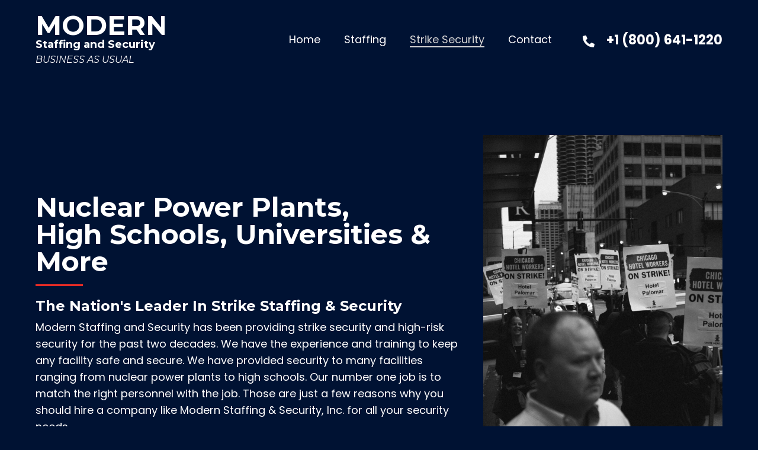

--- FILE ---
content_type: text/html; charset=UTF-8
request_url: https://modernstaffingandsecurity.com/strike-security/
body_size: 15003
content:
<!DOCTYPE html>
<html lang="en-US">
<head> <script>
var gform;gform||(document.addEventListener("gform_main_scripts_loaded",function(){gform.scriptsLoaded=!0}),window.addEventListener("DOMContentLoaded",function(){gform.domLoaded=!0}),gform={domLoaded:!1,scriptsLoaded:!1,initializeOnLoaded:function(o){gform.domLoaded&&gform.scriptsLoaded?o():!gform.domLoaded&&gform.scriptsLoaded?window.addEventListener("DOMContentLoaded",o):document.addEventListener("gform_main_scripts_loaded",o)},hooks:{action:{},filter:{}},addAction:function(o,n,r,t){gform.addHook("action",o,n,r,t)},addFilter:function(o,n,r,t){gform.addHook("filter",o,n,r,t)},doAction:function(o){gform.doHook("action",o,arguments)},applyFilters:function(o){return gform.doHook("filter",o,arguments)},removeAction:function(o,n){gform.removeHook("action",o,n)},removeFilter:function(o,n,r){gform.removeHook("filter",o,n,r)},addHook:function(o,n,r,t,i){null==gform.hooks[o][n]&&(gform.hooks[o][n]=[]);var e=gform.hooks[o][n];null==i&&(i=n+"_"+e.length),gform.hooks[o][n].push({tag:i,callable:r,priority:t=null==t?10:t})},doHook:function(n,o,r){var t;if(r=Array.prototype.slice.call(r,1),null!=gform.hooks[n][o]&&((o=gform.hooks[n][o]).sort(function(o,n){return o.priority-n.priority}),o.forEach(function(o){"function"!=typeof(t=o.callable)&&(t=window[t]),"action"==n?t.apply(null,r):r[0]=t.apply(null,r)})),"filter"==n)return r[0]},removeHook:function(o,n,t,i){var r;null!=gform.hooks[o][n]&&(r=(r=gform.hooks[o][n]).filter(function(o,n,r){return!!(null!=i&&i!=o.tag||null!=t&&t!=o.priority)}),gform.hooks[o][n]=r)}});
</script>

<meta charset="UTF-8" />
<meta name='viewport' content='width=device-width, initial-scale=1.0' />
<meta http-equiv='X-UA-Compatible' content='IE=edge' />
<link rel="profile" href="https://gmpg.org/xfn/11" />
<meta name='robots' content='index, follow, max-image-preview:large, max-snippet:-1, max-video-preview:-1' />
	<style>img:is([sizes="auto" i], [sizes^="auto," i]) { contain-intrinsic-size: 3000px 1500px }</style>
	
	<!-- This site is optimized with the Yoast SEO plugin v26.7 - https://yoast.com/wordpress/plugins/seo/ -->
	<title>Strike Security ─ Modern Staffing and Security</title>
	<meta name="description" content="Get in touch, and we&#039;ll get back to you as soon as we can. We look forward to hearing from you! Contact us." />
	<link rel="canonical" href="https://modernstaffingandsecurity.com/strike-security/" />
	<meta property="og:locale" content="en_US" />
	<meta property="og:type" content="article" />
	<meta property="og:title" content="Strike Security ─ Modern Staffing and Security" />
	<meta property="og:description" content="Get in touch, and we&#039;ll get back to you as soon as we can. We look forward to hearing from you! Contact us." />
	<meta property="og:url" content="https://modernstaffingandsecurity.com/strike-security/" />
	<meta property="og:site_name" content="Modern Staffing and Security" />
	<meta property="article:modified_time" content="2022-05-03T16:17:04+00:00" />
	<meta property="og:image" content="https://modernstaffingandsecurity.com/wp-content/uploads/2022/04/strike-scaled.jpg" />
	<meta name="twitter:card" content="summary_large_image" />
	<meta name="twitter:label1" content="Est. reading time" />
	<meta name="twitter:data1" content="2 minutes" />
	<script type="application/ld+json" class="yoast-schema-graph">{"@context":"https://schema.org","@graph":[{"@type":"WebPage","@id":"https://modernstaffingandsecurity.com/strike-security/","url":"https://modernstaffingandsecurity.com/strike-security/","name":"Strike Security ─ Modern Staffing and Security","isPartOf":{"@id":"https://modernstaffingandsecurity.com/#website"},"primaryImageOfPage":{"@id":"https://modernstaffingandsecurity.com/strike-security/#primaryimage"},"image":{"@id":"https://modernstaffingandsecurity.com/strike-security/#primaryimage"},"thumbnailUrl":"https://modernstaffingandsecurity.com/wp-content/uploads/2022/04/strike-scaled.jpg","datePublished":"2022-04-15T20:54:59+00:00","dateModified":"2022-05-03T16:17:04+00:00","description":"Get in touch, and we'll get back to you as soon as we can. We look forward to hearing from you! Contact us.","breadcrumb":{"@id":"https://modernstaffingandsecurity.com/strike-security/#breadcrumb"},"inLanguage":"en-US","potentialAction":[{"@type":"ReadAction","target":["https://modernstaffingandsecurity.com/strike-security/"]}]},{"@type":"ImageObject","inLanguage":"en-US","@id":"https://modernstaffingandsecurity.com/strike-security/#primaryimage","url":"https://modernstaffingandsecurity.com/wp-content/uploads/2022/04/strike-scaled.jpg","contentUrl":"https://modernstaffingandsecurity.com/wp-content/uploads/2022/04/strike-scaled.jpg","width":720,"height":1080,"caption":"Modern Staffing and Security"},{"@type":"BreadcrumbList","@id":"https://modernstaffingandsecurity.com/strike-security/#breadcrumb","itemListElement":[{"@type":"ListItem","position":1,"name":"Home","item":"https://modernstaffingandsecurity.com/"},{"@type":"ListItem","position":2,"name":"Strike Security"}]},{"@type":"WebSite","@id":"https://modernstaffingandsecurity.com/#website","url":"https://modernstaffingandsecurity.com/","name":"Modern Staffing and Security","description":"The Nations Leader in Strike Staffing and Security","potentialAction":[{"@type":"SearchAction","target":{"@type":"EntryPoint","urlTemplate":"https://modernstaffingandsecurity.com/?s={search_term_string}"},"query-input":{"@type":"PropertyValueSpecification","valueRequired":true,"valueName":"search_term_string"}}],"inLanguage":"en-US"}]}</script>
	<!-- / Yoast SEO plugin. -->


<link rel='dns-prefetch' href='//fonts.googleapis.com' />
<link href='https://fonts.gstatic.com' crossorigin rel='preconnect' />
<link rel="alternate" type="application/rss+xml" title="Modern Staffing and Security &raquo; Feed" href="https://modernstaffingandsecurity.com/feed/" />
<link rel="alternate" type="application/rss+xml" title="Modern Staffing and Security &raquo; Comments Feed" href="https://modernstaffingandsecurity.com/comments/feed/" />
<link rel="preload" href="https://modernstaffingandsecurity.com/wp-content/plugins/bb-plugin/fonts/fontawesome/5.15.4/webfonts/fa-solid-900.woff2" as="font" type="font/woff2" crossorigin="anonymous">
		<style>
			.lazyload,
			.lazyloading {
				max-width: 100%;
			}
		</style>
		<script>
window._wpemojiSettings = {"baseUrl":"https:\/\/s.w.org\/images\/core\/emoji\/16.0.1\/72x72\/","ext":".png","svgUrl":"https:\/\/s.w.org\/images\/core\/emoji\/16.0.1\/svg\/","svgExt":".svg","source":{"concatemoji":"https:\/\/modernstaffingandsecurity.com\/wp-includes\/js\/wp-emoji-release.min.js?ver=6.8.3"}};
/*! This file is auto-generated */
!function(s,n){var o,i,e;function c(e){try{var t={supportTests:e,timestamp:(new Date).valueOf()};sessionStorage.setItem(o,JSON.stringify(t))}catch(e){}}function p(e,t,n){e.clearRect(0,0,e.canvas.width,e.canvas.height),e.fillText(t,0,0);var t=new Uint32Array(e.getImageData(0,0,e.canvas.width,e.canvas.height).data),a=(e.clearRect(0,0,e.canvas.width,e.canvas.height),e.fillText(n,0,0),new Uint32Array(e.getImageData(0,0,e.canvas.width,e.canvas.height).data));return t.every(function(e,t){return e===a[t]})}function u(e,t){e.clearRect(0,0,e.canvas.width,e.canvas.height),e.fillText(t,0,0);for(var n=e.getImageData(16,16,1,1),a=0;a<n.data.length;a++)if(0!==n.data[a])return!1;return!0}function f(e,t,n,a){switch(t){case"flag":return n(e,"\ud83c\udff3\ufe0f\u200d\u26a7\ufe0f","\ud83c\udff3\ufe0f\u200b\u26a7\ufe0f")?!1:!n(e,"\ud83c\udde8\ud83c\uddf6","\ud83c\udde8\u200b\ud83c\uddf6")&&!n(e,"\ud83c\udff4\udb40\udc67\udb40\udc62\udb40\udc65\udb40\udc6e\udb40\udc67\udb40\udc7f","\ud83c\udff4\u200b\udb40\udc67\u200b\udb40\udc62\u200b\udb40\udc65\u200b\udb40\udc6e\u200b\udb40\udc67\u200b\udb40\udc7f");case"emoji":return!a(e,"\ud83e\udedf")}return!1}function g(e,t,n,a){var r="undefined"!=typeof WorkerGlobalScope&&self instanceof WorkerGlobalScope?new OffscreenCanvas(300,150):s.createElement("canvas"),o=r.getContext("2d",{willReadFrequently:!0}),i=(o.textBaseline="top",o.font="600 32px Arial",{});return e.forEach(function(e){i[e]=t(o,e,n,a)}),i}function t(e){var t=s.createElement("script");t.src=e,t.defer=!0,s.head.appendChild(t)}"undefined"!=typeof Promise&&(o="wpEmojiSettingsSupports",i=["flag","emoji"],n.supports={everything:!0,everythingExceptFlag:!0},e=new Promise(function(e){s.addEventListener("DOMContentLoaded",e,{once:!0})}),new Promise(function(t){var n=function(){try{var e=JSON.parse(sessionStorage.getItem(o));if("object"==typeof e&&"number"==typeof e.timestamp&&(new Date).valueOf()<e.timestamp+604800&&"object"==typeof e.supportTests)return e.supportTests}catch(e){}return null}();if(!n){if("undefined"!=typeof Worker&&"undefined"!=typeof OffscreenCanvas&&"undefined"!=typeof URL&&URL.createObjectURL&&"undefined"!=typeof Blob)try{var e="postMessage("+g.toString()+"("+[JSON.stringify(i),f.toString(),p.toString(),u.toString()].join(",")+"));",a=new Blob([e],{type:"text/javascript"}),r=new Worker(URL.createObjectURL(a),{name:"wpTestEmojiSupports"});return void(r.onmessage=function(e){c(n=e.data),r.terminate(),t(n)})}catch(e){}c(n=g(i,f,p,u))}t(n)}).then(function(e){for(var t in e)n.supports[t]=e[t],n.supports.everything=n.supports.everything&&n.supports[t],"flag"!==t&&(n.supports.everythingExceptFlag=n.supports.everythingExceptFlag&&n.supports[t]);n.supports.everythingExceptFlag=n.supports.everythingExceptFlag&&!n.supports.flag,n.DOMReady=!1,n.readyCallback=function(){n.DOMReady=!0}}).then(function(){return e}).then(function(){var e;n.supports.everything||(n.readyCallback(),(e=n.source||{}).concatemoji?t(e.concatemoji):e.wpemoji&&e.twemoji&&(t(e.twemoji),t(e.wpemoji)))}))}((window,document),window._wpemojiSettings);
</script>
<style id='wp-emoji-styles-inline-css'>

	img.wp-smiley, img.emoji {
		display: inline !important;
		border: none !important;
		box-shadow: none !important;
		height: 1em !important;
		width: 1em !important;
		margin: 0 0.07em !important;
		vertical-align: -0.1em !important;
		background: none !important;
		padding: 0 !important;
	}
</style>
<link rel='stylesheet' id='wp-block-library-css' href='https://modernstaffingandsecurity.com/wp-includes/css/dist/block-library/style.min.css?ver=6.8.3' media='all' />
<style id='wp-block-library-theme-inline-css'>
.wp-block-audio :where(figcaption){color:#555;font-size:13px;text-align:center}.is-dark-theme .wp-block-audio :where(figcaption){color:#ffffffa6}.wp-block-audio{margin:0 0 1em}.wp-block-code{border:1px solid #ccc;border-radius:4px;font-family:Menlo,Consolas,monaco,monospace;padding:.8em 1em}.wp-block-embed :where(figcaption){color:#555;font-size:13px;text-align:center}.is-dark-theme .wp-block-embed :where(figcaption){color:#ffffffa6}.wp-block-embed{margin:0 0 1em}.blocks-gallery-caption{color:#555;font-size:13px;text-align:center}.is-dark-theme .blocks-gallery-caption{color:#ffffffa6}:root :where(.wp-block-image figcaption){color:#555;font-size:13px;text-align:center}.is-dark-theme :root :where(.wp-block-image figcaption){color:#ffffffa6}.wp-block-image{margin:0 0 1em}.wp-block-pullquote{border-bottom:4px solid;border-top:4px solid;color:currentColor;margin-bottom:1.75em}.wp-block-pullquote cite,.wp-block-pullquote footer,.wp-block-pullquote__citation{color:currentColor;font-size:.8125em;font-style:normal;text-transform:uppercase}.wp-block-quote{border-left:.25em solid;margin:0 0 1.75em;padding-left:1em}.wp-block-quote cite,.wp-block-quote footer{color:currentColor;font-size:.8125em;font-style:normal;position:relative}.wp-block-quote:where(.has-text-align-right){border-left:none;border-right:.25em solid;padding-left:0;padding-right:1em}.wp-block-quote:where(.has-text-align-center){border:none;padding-left:0}.wp-block-quote.is-large,.wp-block-quote.is-style-large,.wp-block-quote:where(.is-style-plain){border:none}.wp-block-search .wp-block-search__label{font-weight:700}.wp-block-search__button{border:1px solid #ccc;padding:.375em .625em}:where(.wp-block-group.has-background){padding:1.25em 2.375em}.wp-block-separator.has-css-opacity{opacity:.4}.wp-block-separator{border:none;border-bottom:2px solid;margin-left:auto;margin-right:auto}.wp-block-separator.has-alpha-channel-opacity{opacity:1}.wp-block-separator:not(.is-style-wide):not(.is-style-dots){width:100px}.wp-block-separator.has-background:not(.is-style-dots){border-bottom:none;height:1px}.wp-block-separator.has-background:not(.is-style-wide):not(.is-style-dots){height:2px}.wp-block-table{margin:0 0 1em}.wp-block-table td,.wp-block-table th{word-break:normal}.wp-block-table :where(figcaption){color:#555;font-size:13px;text-align:center}.is-dark-theme .wp-block-table :where(figcaption){color:#ffffffa6}.wp-block-video :where(figcaption){color:#555;font-size:13px;text-align:center}.is-dark-theme .wp-block-video :where(figcaption){color:#ffffffa6}.wp-block-video{margin:0 0 1em}:root :where(.wp-block-template-part.has-background){margin-bottom:0;margin-top:0;padding:1.25em 2.375em}
</style>
<style id='classic-theme-styles-inline-css'>
/*! This file is auto-generated */
.wp-block-button__link{color:#fff;background-color:#32373c;border-radius:9999px;box-shadow:none;text-decoration:none;padding:calc(.667em + 2px) calc(1.333em + 2px);font-size:1.125em}.wp-block-file__button{background:#32373c;color:#fff;text-decoration:none}
</style>
<style id='global-styles-inline-css'>
:root{--wp--preset--aspect-ratio--square: 1;--wp--preset--aspect-ratio--4-3: 4/3;--wp--preset--aspect-ratio--3-4: 3/4;--wp--preset--aspect-ratio--3-2: 3/2;--wp--preset--aspect-ratio--2-3: 2/3;--wp--preset--aspect-ratio--16-9: 16/9;--wp--preset--aspect-ratio--9-16: 9/16;--wp--preset--color--black: #000000;--wp--preset--color--cyan-bluish-gray: #abb8c3;--wp--preset--color--white: #ffffff;--wp--preset--color--pale-pink: #f78da7;--wp--preset--color--vivid-red: #cf2e2e;--wp--preset--color--luminous-vivid-orange: #ff6900;--wp--preset--color--luminous-vivid-amber: #fcb900;--wp--preset--color--light-green-cyan: #7bdcb5;--wp--preset--color--vivid-green-cyan: #00d084;--wp--preset--color--pale-cyan-blue: #8ed1fc;--wp--preset--color--vivid-cyan-blue: #0693e3;--wp--preset--color--vivid-purple: #9b51e0;--wp--preset--gradient--vivid-cyan-blue-to-vivid-purple: linear-gradient(135deg,rgba(6,147,227,1) 0%,rgb(155,81,224) 100%);--wp--preset--gradient--light-green-cyan-to-vivid-green-cyan: linear-gradient(135deg,rgb(122,220,180) 0%,rgb(0,208,130) 100%);--wp--preset--gradient--luminous-vivid-amber-to-luminous-vivid-orange: linear-gradient(135deg,rgba(252,185,0,1) 0%,rgba(255,105,0,1) 100%);--wp--preset--gradient--luminous-vivid-orange-to-vivid-red: linear-gradient(135deg,rgba(255,105,0,1) 0%,rgb(207,46,46) 100%);--wp--preset--gradient--very-light-gray-to-cyan-bluish-gray: linear-gradient(135deg,rgb(238,238,238) 0%,rgb(169,184,195) 100%);--wp--preset--gradient--cool-to-warm-spectrum: linear-gradient(135deg,rgb(74,234,220) 0%,rgb(151,120,209) 20%,rgb(207,42,186) 40%,rgb(238,44,130) 60%,rgb(251,105,98) 80%,rgb(254,248,76) 100%);--wp--preset--gradient--blush-light-purple: linear-gradient(135deg,rgb(255,206,236) 0%,rgb(152,150,240) 100%);--wp--preset--gradient--blush-bordeaux: linear-gradient(135deg,rgb(254,205,165) 0%,rgb(254,45,45) 50%,rgb(107,0,62) 100%);--wp--preset--gradient--luminous-dusk: linear-gradient(135deg,rgb(255,203,112) 0%,rgb(199,81,192) 50%,rgb(65,88,208) 100%);--wp--preset--gradient--pale-ocean: linear-gradient(135deg,rgb(255,245,203) 0%,rgb(182,227,212) 50%,rgb(51,167,181) 100%);--wp--preset--gradient--electric-grass: linear-gradient(135deg,rgb(202,248,128) 0%,rgb(113,206,126) 100%);--wp--preset--gradient--midnight: linear-gradient(135deg,rgb(2,3,129) 0%,rgb(40,116,252) 100%);--wp--preset--font-size--small: 13px;--wp--preset--font-size--medium: 20px;--wp--preset--font-size--large: 36px;--wp--preset--font-size--x-large: 42px;--wp--preset--spacing--20: 0.44rem;--wp--preset--spacing--30: 0.67rem;--wp--preset--spacing--40: 1rem;--wp--preset--spacing--50: 1.5rem;--wp--preset--spacing--60: 2.25rem;--wp--preset--spacing--70: 3.38rem;--wp--preset--spacing--80: 5.06rem;--wp--preset--shadow--natural: 6px 6px 9px rgba(0, 0, 0, 0.2);--wp--preset--shadow--deep: 12px 12px 50px rgba(0, 0, 0, 0.4);--wp--preset--shadow--sharp: 6px 6px 0px rgba(0, 0, 0, 0.2);--wp--preset--shadow--outlined: 6px 6px 0px -3px rgba(255, 255, 255, 1), 6px 6px rgba(0, 0, 0, 1);--wp--preset--shadow--crisp: 6px 6px 0px rgba(0, 0, 0, 1);}:where(.is-layout-flex){gap: 0.5em;}:where(.is-layout-grid){gap: 0.5em;}body .is-layout-flex{display: flex;}.is-layout-flex{flex-wrap: wrap;align-items: center;}.is-layout-flex > :is(*, div){margin: 0;}body .is-layout-grid{display: grid;}.is-layout-grid > :is(*, div){margin: 0;}:where(.wp-block-columns.is-layout-flex){gap: 2em;}:where(.wp-block-columns.is-layout-grid){gap: 2em;}:where(.wp-block-post-template.is-layout-flex){gap: 1.25em;}:where(.wp-block-post-template.is-layout-grid){gap: 1.25em;}.has-black-color{color: var(--wp--preset--color--black) !important;}.has-cyan-bluish-gray-color{color: var(--wp--preset--color--cyan-bluish-gray) !important;}.has-white-color{color: var(--wp--preset--color--white) !important;}.has-pale-pink-color{color: var(--wp--preset--color--pale-pink) !important;}.has-vivid-red-color{color: var(--wp--preset--color--vivid-red) !important;}.has-luminous-vivid-orange-color{color: var(--wp--preset--color--luminous-vivid-orange) !important;}.has-luminous-vivid-amber-color{color: var(--wp--preset--color--luminous-vivid-amber) !important;}.has-light-green-cyan-color{color: var(--wp--preset--color--light-green-cyan) !important;}.has-vivid-green-cyan-color{color: var(--wp--preset--color--vivid-green-cyan) !important;}.has-pale-cyan-blue-color{color: var(--wp--preset--color--pale-cyan-blue) !important;}.has-vivid-cyan-blue-color{color: var(--wp--preset--color--vivid-cyan-blue) !important;}.has-vivid-purple-color{color: var(--wp--preset--color--vivid-purple) !important;}.has-black-background-color{background-color: var(--wp--preset--color--black) !important;}.has-cyan-bluish-gray-background-color{background-color: var(--wp--preset--color--cyan-bluish-gray) !important;}.has-white-background-color{background-color: var(--wp--preset--color--white) !important;}.has-pale-pink-background-color{background-color: var(--wp--preset--color--pale-pink) !important;}.has-vivid-red-background-color{background-color: var(--wp--preset--color--vivid-red) !important;}.has-luminous-vivid-orange-background-color{background-color: var(--wp--preset--color--luminous-vivid-orange) !important;}.has-luminous-vivid-amber-background-color{background-color: var(--wp--preset--color--luminous-vivid-amber) !important;}.has-light-green-cyan-background-color{background-color: var(--wp--preset--color--light-green-cyan) !important;}.has-vivid-green-cyan-background-color{background-color: var(--wp--preset--color--vivid-green-cyan) !important;}.has-pale-cyan-blue-background-color{background-color: var(--wp--preset--color--pale-cyan-blue) !important;}.has-vivid-cyan-blue-background-color{background-color: var(--wp--preset--color--vivid-cyan-blue) !important;}.has-vivid-purple-background-color{background-color: var(--wp--preset--color--vivid-purple) !important;}.has-black-border-color{border-color: var(--wp--preset--color--black) !important;}.has-cyan-bluish-gray-border-color{border-color: var(--wp--preset--color--cyan-bluish-gray) !important;}.has-white-border-color{border-color: var(--wp--preset--color--white) !important;}.has-pale-pink-border-color{border-color: var(--wp--preset--color--pale-pink) !important;}.has-vivid-red-border-color{border-color: var(--wp--preset--color--vivid-red) !important;}.has-luminous-vivid-orange-border-color{border-color: var(--wp--preset--color--luminous-vivid-orange) !important;}.has-luminous-vivid-amber-border-color{border-color: var(--wp--preset--color--luminous-vivid-amber) !important;}.has-light-green-cyan-border-color{border-color: var(--wp--preset--color--light-green-cyan) !important;}.has-vivid-green-cyan-border-color{border-color: var(--wp--preset--color--vivid-green-cyan) !important;}.has-pale-cyan-blue-border-color{border-color: var(--wp--preset--color--pale-cyan-blue) !important;}.has-vivid-cyan-blue-border-color{border-color: var(--wp--preset--color--vivid-cyan-blue) !important;}.has-vivid-purple-border-color{border-color: var(--wp--preset--color--vivid-purple) !important;}.has-vivid-cyan-blue-to-vivid-purple-gradient-background{background: var(--wp--preset--gradient--vivid-cyan-blue-to-vivid-purple) !important;}.has-light-green-cyan-to-vivid-green-cyan-gradient-background{background: var(--wp--preset--gradient--light-green-cyan-to-vivid-green-cyan) !important;}.has-luminous-vivid-amber-to-luminous-vivid-orange-gradient-background{background: var(--wp--preset--gradient--luminous-vivid-amber-to-luminous-vivid-orange) !important;}.has-luminous-vivid-orange-to-vivid-red-gradient-background{background: var(--wp--preset--gradient--luminous-vivid-orange-to-vivid-red) !important;}.has-very-light-gray-to-cyan-bluish-gray-gradient-background{background: var(--wp--preset--gradient--very-light-gray-to-cyan-bluish-gray) !important;}.has-cool-to-warm-spectrum-gradient-background{background: var(--wp--preset--gradient--cool-to-warm-spectrum) !important;}.has-blush-light-purple-gradient-background{background: var(--wp--preset--gradient--blush-light-purple) !important;}.has-blush-bordeaux-gradient-background{background: var(--wp--preset--gradient--blush-bordeaux) !important;}.has-luminous-dusk-gradient-background{background: var(--wp--preset--gradient--luminous-dusk) !important;}.has-pale-ocean-gradient-background{background: var(--wp--preset--gradient--pale-ocean) !important;}.has-electric-grass-gradient-background{background: var(--wp--preset--gradient--electric-grass) !important;}.has-midnight-gradient-background{background: var(--wp--preset--gradient--midnight) !important;}.has-small-font-size{font-size: var(--wp--preset--font-size--small) !important;}.has-medium-font-size{font-size: var(--wp--preset--font-size--medium) !important;}.has-large-font-size{font-size: var(--wp--preset--font-size--large) !important;}.has-x-large-font-size{font-size: var(--wp--preset--font-size--x-large) !important;}
:where(.wp-block-post-template.is-layout-flex){gap: 1.25em;}:where(.wp-block-post-template.is-layout-grid){gap: 1.25em;}
:where(.wp-block-columns.is-layout-flex){gap: 2em;}:where(.wp-block-columns.is-layout-grid){gap: 2em;}
:root :where(.wp-block-pullquote){font-size: 1.5em;line-height: 1.6;}
</style>
<link rel='stylesheet' id='pp-jquery-fancybox-css' href='https://modernstaffingandsecurity.com/wp-content/plugins/bbpowerpack/assets/css/jquery.fancybox.min.css?ver=3.5.4' media='all' />
<link rel='stylesheet' id='fl-builder-layout-34-css' href='https://modernstaffingandsecurity.com/wp-content/uploads/bb-plugin/cache/34-layout.css?ver=40d26a4d54cca6de4f4aecba84e53b2c' media='all' />
<link rel='stylesheet' id='font-awesome-5-css' href='https://modernstaffingandsecurity.com/wp-content/plugins/bb-plugin/fonts/fontawesome/5.15.4/css/all.min.css?ver=2.5.3.1' media='all' />
<link rel='stylesheet' id='uabb-animate-css' href='https://modernstaffingandsecurity.com/wp-content/plugins/bb-ultimate-addon/modules/info-list/css/animate.css' media='all' />
<link rel='stylesheet' id='fl-builder-layout-bundle-2df9f89310818805a40cb128bfdc0c11-css' href='https://modernstaffingandsecurity.com/wp-content/uploads/bb-plugin/cache/2df9f89310818805a40cb128bfdc0c11-layout-bundle.css?ver=2.5.3.1-1.4.1.2' media='all' />
<link rel='stylesheet' id='wp-components-css' href='https://modernstaffingandsecurity.com/wp-includes/css/dist/components/style.min.css?ver=6.8.3' media='all' />
<link rel='stylesheet' id='godaddy-styles-css' href='https://modernstaffingandsecurity.com/wp-content/plugins/coblocks/includes/Dependencies/GoDaddy/Styles/build/latest.css?ver=2.0.2' media='all' />
<link rel='stylesheet' id='gd-core-css' href='https://modernstaffingandsecurity.com/wp-content/plugins/pws-core/public/css/GD-cORe-public.css?ver=4.0.0' media='all' />
<link rel='stylesheet' id='jquery-magnificpopup-css' href='https://modernstaffingandsecurity.com/wp-content/plugins/bb-plugin/css/jquery.magnificpopup.min.css?ver=2.5.3.1' media='all' />
<link rel='stylesheet' id='base-4-css' href='https://modernstaffingandsecurity.com/wp-content/themes/bb-theme/css/base-4.min.css?ver=1.7.11' media='all' />
<link rel='stylesheet' id='fl-automator-skin-css' href='https://modernstaffingandsecurity.com/wp-content/uploads/bb-theme/skin-62725bb5f08b1.css?ver=1.7.11' media='all' />
<link rel='stylesheet' id='pp-animate-css' href='https://modernstaffingandsecurity.com/wp-content/plugins/bbpowerpack/assets/css/animate.min.css?ver=3.5.1' media='all' />
<link rel='stylesheet' id='fl-builder-google-fonts-7dea74b548b487acaa81c7f4d40afca6-css' href='//fonts.googleapis.com/css?family=Poppins%3A300%2C400%2C700%2C400%7CMontserrat%3A700%2C400i%7COswald%3A300%2C600&#038;ver=6.8.3' media='all' />
<script src="https://modernstaffingandsecurity.com/wp-includes/js/jquery/jquery.min.js?ver=3.7.1" id="jquery-core-js"></script>
<script src="https://modernstaffingandsecurity.com/wp-includes/js/jquery/jquery-migrate.min.js?ver=3.4.1" id="jquery-migrate-js"></script>
<script src="https://modernstaffingandsecurity.com/wp-includes/js/imagesloaded.min.js?ver=6.8.3" id="imagesloaded-js"></script>
<script src="https://modernstaffingandsecurity.com/wp-content/plugins/pws-core/public/js/GD-cORe-public.js?ver=4.0.0" id="gd-core-js"></script>
<link rel="https://api.w.org/" href="https://modernstaffingandsecurity.com/wp-json/" /><link rel="alternate" title="JSON" type="application/json" href="https://modernstaffingandsecurity.com/wp-json/wp/v2/pages/34" /><link rel="EditURI" type="application/rsd+xml" title="RSD" href="https://modernstaffingandsecurity.com/xmlrpc.php?rsd" />
<link rel='shortlink' href='https://modernstaffingandsecurity.com/?p=34' />
<link rel="alternate" title="oEmbed (JSON)" type="application/json+oembed" href="https://modernstaffingandsecurity.com/wp-json/oembed/1.0/embed?url=https%3A%2F%2Fmodernstaffingandsecurity.com%2Fstrike-security%2F" />
<link rel="alternate" title="oEmbed (XML)" type="text/xml+oembed" href="https://modernstaffingandsecurity.com/wp-json/oembed/1.0/embed?url=https%3A%2F%2Fmodernstaffingandsecurity.com%2Fstrike-security%2F&#038;format=xml" />
		<script>
			var bb_powerpack = {
				ajaxurl: 'https://modernstaffingandsecurity.com/wp-admin/admin-ajax.php'
			};
		</script>
				<script>
			document.documentElement.className = document.documentElement.className.replace('no-js', 'js');
		</script>
		<link rel="icon" href="https://modernstaffingandsecurity.com/wp-content/uploads/2022/04/fav.png" sizes="32x32" />
<link rel="icon" href="https://modernstaffingandsecurity.com/wp-content/uploads/2022/04/fav.png" sizes="192x192" />
<link rel="apple-touch-icon" href="https://modernstaffingandsecurity.com/wp-content/uploads/2022/04/fav.png" />
<meta name="msapplication-TileImage" content="https://modernstaffingandsecurity.com/wp-content/uploads/2022/04/fav.png" />
		<style id="wp-custom-css">
			/*-------------------------------
            TYPOGRAPHY 
--------------------------------*/

body p, 
.entry-content p, 
.entry-content ul li,  
.entry-content ul,  
.entry-content a, 
.pp-sub-heading p {

}
a:focus {
    outline: none;
}


/*--------------------------------
            HEADER 
---------------------------------*/
/*---
  Media queries? Y/N
---*/



/*-------------------------------
            NAVIGATION
--------------------------------*/
/*---
  Media queries? Y/N
---*/
.uabb-creative-menu .menu.uabb-creative-menu-horizontal ul.sub-menu > li a span.uabb-menu-toggle {
    float: none;
}
.pp-advanced-menu .menu > li > a {
    display: inline-block;
}


/*--------------------------------
            BUTTONS
----------------------------------*/
/*---
  Media queries? Y/N
---*/

a.button, 
span.fl-button-text, 
span.uabb-button-text.uabb-creative-button-text, 
.gform_button.button, 
a.fl-button {

}



/*----------------------------------
            FOOTER
---------------------------------*/
/*---
  Media queries? Y/N
---*/
footer ul li a {
  display: inline-block;
}

 footer .fl-menu .menu > li {
    line-height: 0 !important;
}

/*------------------------------
            BB MODULES
---------------------------------*/

/*---
  MODULE NAME
  Description of section
  Media queries? Y/N
---*/


/*------------------------------
            PAGE SPECIFIC 
---------------------------------*/

/*---
  PAGE NAME
  Description of section
  Media queries? Y/N
---*/


span.logo-text {
    font-size: 46px !important;
}

.list-2 .pp-icon-list ul.pp-icon-list-items.pp-list-type-icon li.pp-icon-list-item {
    width: 49%;
    display: inline-block !important;
    vertical-align: top;
}
div#sticky-img {
    position: sticky;
    top: 0;
}
.sec-1 > .fl-row-content-wrap {
    z-index: 1 !important;
}
/*-------------------------------
        LARGE SCREENS ONLY
---------------------------------*/

@media screen and (min-width: 769px){ 


}

@media screen and (max-width : 1900px) and (min-width : 1799px){

}
/*-------------------------------
        LAPTOP SCREEN - 1366
---------------------------------*/

@media screen and (max-width : 1800px) and (min-width : 1025px){
	
.rowfulwdth > .fl-row-content-wrap {
    padding-right: 40px;
    padding-left: 40px;
}


}
/*-------------------------------
        1366 mode  ONLY
---------------------------------*/

@media screen and (max-width : 1400px) and (min-width : 1301px){
	
}

/*-------------------------------
        1280 mode  ONLY
---------------------------------*/

@media screen and (max-width : 1300px) and (min-width : 769px){
	
}

@media screen and (max-width : 1000px) and (min-width : 601px){
div#h-col-1   {order: 1;}
div#h-col-2  {order: 3;}
div#h-col-3 {order: 2;}
	
.fl-builder-content .h-col-1 {
    width: 40% !important;
}

.fl-builder-content .h-col-2 {
    width: 10% !important;
}

.fl-builder-content .h-col-3 {
    width: 40% !important;
}	
	
.h-phone-1.fl-module > .fl-module-content {
    margin-top: 10px !important;
}
}



/*--------------------------------
    TABLET SCREENS AND SMALLER
--------------------------------*/

@media screen and (max-width: 768px){
.fl-builder-content[data-overlay="1"]:not(.fl-theme-builder-header-sticky) {
  position: relative;
}
.fl-col-small {
  max-width: 100%;
}
 .pp-advanced-menu .menu {
		margin-top: 5px !important;
	}
.gform_wrapper input:not([type=radio]):not([type=checkbox]):not([type=image]):not([type=file]) {
    line-height: 1.2 !important;
margin-bottom:0px !important;
} 
	footer .uabb-info-list-content-wrapper .uabb-info-list-icon {
    margin-bottom: 7px !important;
}
 footer .fl-menu li {
    border: 0 !important;
} 
 footer .fl-menu .menu > li {
    line-height: 2 !important;
}
 .foot-menu .menu a {
    padding-left: 10px;
    padding-right: 10px;
    padding-top: 0px;
    padding-bottom: 0px;
} 
.f-menu .menu a {
    padding-left: 14px;
    padding-right: 14px;
    padding-top: 1px;
    padding-bottom: 1px;
}
	
.fl-builder-content .c-info .uabb-info-list-content-wrapper .uabb-info-list-icon {
    padding: 0;
    margin-bottom: 5px !important;
}
	
span.logo-text {
    font-size: 36px !important;
}
	
.uabb-creative-menu .menu > li > a, 
.uabb-creative-menu .menu > li > .uabb-has-submenu-container > a {
    border-bottom-width: 0px !important;
}

.uabb-creative-menu .menu > li > a span:hover {
    border-bottom: 2px solid #ffffff !important;
}
.uabb-creative-menu .menu > li.current-menu-item > a span{
    border-bottom: 2px solid #ffffff !important;
}
.uabb-creative-menu .menu > li.current-menu-item > a span:hover {
    border-bottom: 2px solid #ffffff !important;
}
.uabb-creative-menu .menu > li:focus a,
.uabb-creative-menu .menu > li a:focus{outline:none;}

.uabb-creative-menu .pp-off-canvas-menu .menu .current-menu-item a span {
  border-bottom: 2px solid #ffffff !important;
}
}


/*-------------------------------
        MOBILE SCREENS ONLY
---------------------------------*/

@media screen and (max-width: 500px){ 
.f-menu .menu a {
    padding-left: 14px;
    padding-right: 14px;
    padding-top: 1px;
    padding-bottom: 1px;
}
.fl-builder-content .c-info .uabb-info-list-content-wrapper .uabb-info-list-icon {
    padding: 0;
    margin-bottom: 5px !important;
}
	
span.logo-text {
    font-size: 36px !important;
}
	
.list-2 .pp-icon-list ul.pp-icon-list-items.pp-list-type-icon li.pp-icon-list-item {
    width: 100%;
    display: inline-block !important;
    vertical-align: top;
}
	
.uabb-creative-menu .menu > li > a, 
.uabb-creative-menu .menu > li > .uabb-has-submenu-container > a {
    border-bottom-width: 0px !important;
}

.uabb-creative-menu .menu > li > a span:hover {
    border-bottom: 2px solid #ffffff !important;
}
.uabb-creative-menu .menu > li.current-menu-item > a span{
    border-bottom: 2px solid #ffffff !important;
}
.uabb-creative-menu .menu > li.current-menu-item > a span:hover {
    border-bottom: 2px solid #ffffff !important;
}
.uabb-creative-menu .menu > li:focus a,
.uabb-creative-menu .menu > li a:focus{outline:none;}

.uabb-creative-menu .pp-off-canvas-menu .menu .current-menu-item a span {
  border-bottom: 2px solid #ffffff !important;
}
}		</style>
		</head>
<body class="wp-singular page-template-default page page-id-34 wp-theme-bb-theme fl-builder fl-theme-builder-header fl-theme-builder-header-header fl-theme-builder-footer fl-theme-builder-footer-footer fl-framework-base-4 fl-preset-default fl-full-width fl-scroll-to-top fl-search-active" itemscope="itemscope" itemtype="https://schema.org/WebPage">
<a aria-label="Skip to content" class="fl-screen-reader-text" href="#fl-main-content">Skip to content</a><div class="fl-page">
	<header class="fl-builder-content fl-builder-content-937 fl-builder-global-templates-locked" data-post-id="937" data-type="header" data-sticky="0" data-sticky-on="" data-sticky-breakpoint="medium" data-shrink="0" data-overlay="0" data-overlay-bg="transparent" data-shrink-image-height="50px" itemscope="itemscope" itemtype="http://schema.org/WPHeader"><div class="fl-row fl-row-full-width fl-row-bg-color fl-node-611de31e2153d headmain" data-node="611de31e2153d">
	<div class="fl-row-content-wrap">
		<div class="uabb-row-separator uabb-top-row-separator" >
</div>
						<div class="fl-row-content fl-row-fixed-width fl-node-content">
		
<div class="fl-col-group fl-node-611de3269293d fl-col-group-equal-height fl-col-group-align-center fl-col-group-custom-width" data-node="611de3269293d">
			<div id="h-col-1" class="fl-col fl-node-611de32692abc fl-col-small fl-col-small-full-width h-col-1" data-node="611de32692abc">
	<div class="fl-col-content fl-node-content">
	<div class="fl-module fl-module-pp-heading fl-node-611de48b99236 logo-h" data-node="611de48b99236">
	<div class="fl-module-content fl-node-content">
		<div class="pp-heading-content">
		<div class="pp-heading  pp-left">

		<div class="heading-title">

			
			<span class="title-text pp-primary-title"><a href="https://modernstaffingandsecurity.com/"><span class="logo-text">MODERN</span><br>Staffing and Security</a></span>
											<span class="title-text pp-secondary-title">Business as Usual</span>
			
			
		</div>

	</div>
		
	</div>
	</div>
</div>
	</div>
</div>
			<div id="h-col-2" class="fl-col fl-node-611de32692ac0 h-col-2" data-node="611de32692ac0">
	<div class="fl-col-content fl-node-content">
	<div class="fl-module fl-module-uabb-advanced-menu fl-node-611de31e2174c h-menu" data-node="611de31e2174c">
	<div class="fl-module-content fl-node-content">
			<div class="uabb-creative-menu
	 uabb-creative-menu-accordion-collapse	uabb-menu-default">
		<div class="uabb-creative-menu-mobile-toggle-container"><div class="uabb-creative-menu-mobile-toggle hamburger" tabindex="0"><div class="uabb-svg-container"><svg version="1.1" class="hamburger-menu" xmlns="https://www.w3.org/2000/svg" xmlns:xlink="https://www.w3.org/1999/xlink" viewBox="0 0 50 50">
<rect class="uabb-hamburger-menu-top" width="50" height="10"/>
<rect class="uabb-hamburger-menu-middle" y="20" width="50" height="10"/>
<rect class="uabb-hamburger-menu-bottom" y="40" width="50" height="10"/>
</svg>
</div></div></div>			<div class="uabb-clear"></div>
					<ul id="menu-main" class="menu uabb-creative-menu-horizontal uabb-toggle-arrows"><li id="menu-item-31" class="menu-item menu-item-type-post_type menu-item-object-page menu-item-home uabb-creative-menu uabb-cm-style"><a href="https://modernstaffingandsecurity.com/"><span class="menu-item-text">Home</span></a></li>
<li id="menu-item-33" class="menu-item menu-item-type-post_type menu-item-object-page uabb-creative-menu uabb-cm-style"><a href="https://modernstaffingandsecurity.com/staffing/"><span class="menu-item-text">Staffing</span></a></li>
<li id="menu-item-35" class="menu-item menu-item-type-post_type menu-item-object-page current-menu-item page_item page-item-34 current_page_item uabb-creative-menu uabb-cm-style"><a href="https://modernstaffingandsecurity.com/strike-security/"><span class="menu-item-text">Strike Security</span></a></li>
<li id="menu-item-37" class="menu-item menu-item-type-post_type menu-item-object-page uabb-creative-menu uabb-cm-style"><a href="https://modernstaffingandsecurity.com/contact/"><span class="menu-item-text">Contact</span></a></li>
</ul>	</div>

	<div class="uabb-creative-menu-mobile-toggle-container"><div class="uabb-creative-menu-mobile-toggle hamburger" tabindex="0"><div class="uabb-svg-container"><svg version="1.1" class="hamburger-menu" xmlns="https://www.w3.org/2000/svg" xmlns:xlink="https://www.w3.org/1999/xlink" viewBox="0 0 50 50">
<rect class="uabb-hamburger-menu-top" width="50" height="10"/>
<rect class="uabb-hamburger-menu-middle" y="20" width="50" height="10"/>
<rect class="uabb-hamburger-menu-bottom" y="40" width="50" height="10"/>
</svg>
</div></div></div>			<div class="uabb-creative-menu
			 uabb-creative-menu-accordion-collapse			off-canvas">
				<div class="uabb-clear"></div>
				<div class="uabb-off-canvas-menu uabb-menu-right"> <div class="uabb-menu-close-btn">×</div>						<ul id="menu-main-1" class="menu uabb-creative-menu-horizontal uabb-toggle-arrows"><li id="menu-item-31" class="menu-item menu-item-type-post_type menu-item-object-page menu-item-home uabb-creative-menu uabb-cm-style"><a href="https://modernstaffingandsecurity.com/"><span class="menu-item-text">Home</span></a></li>
<li id="menu-item-33" class="menu-item menu-item-type-post_type menu-item-object-page uabb-creative-menu uabb-cm-style"><a href="https://modernstaffingandsecurity.com/staffing/"><span class="menu-item-text">Staffing</span></a></li>
<li id="menu-item-35" class="menu-item menu-item-type-post_type menu-item-object-page current-menu-item page_item page-item-34 current_page_item uabb-creative-menu uabb-cm-style"><a href="https://modernstaffingandsecurity.com/strike-security/"><span class="menu-item-text">Strike Security</span></a></li>
<li id="menu-item-37" class="menu-item menu-item-type-post_type menu-item-object-page uabb-creative-menu uabb-cm-style"><a href="https://modernstaffingandsecurity.com/contact/"><span class="menu-item-text">Contact</span></a></li>
</ul>				</div>
			</div>
				</div>
</div>
	</div>
</div>
			<div id="h-col-3" class="fl-col fl-node-611de32692ac2 fl-col-small fl-col-small-full-width h-col-3" data-node="611de32692ac2">
	<div class="fl-col-content fl-node-content">
	<div class="fl-module fl-module-info-list fl-node-61470a083a21c h-phone-1" data-node="61470a083a21c">
	<div class="fl-module-content fl-node-content">
		
<div class="uabb-module-content uabb-info-list">
	<ul class="uabb-info-list-wrapper uabb-info-list-left">
		<li class="uabb-info-list-item info-list-item-dynamic0"><div class="uabb-info-list-content-wrapper fl-clearfix uabb-info-list-left"><div class="uabb-info-list-icon info-list-icon-dynamic0"><div class="uabb-module-content uabb-imgicon-wrap">				<span class="uabb-icon-wrap">
			<span class="uabb-icon">
				<i class="fas fa-phone-alt"></i>
			</span>
		</span>
	
		</div></div><div class="uabb-info-list-content uabb-info-list-left info-list-content-dynamic0"><h3 class="uabb-info-list-title"></h3 ><div class="uabb-info-list-description uabb-text-editor info-list-description-dynamic0"><p><a href="tel:+18006411220">+1 (800) 641-1220</a></p>
</div></div></div><div class="uabb-info-list-connector uabb-info-list-left"></div></li>	</ul>
</div>
	</div>
</div>
	</div>
</div>
	</div>
		</div>
	</div>
</div>
</header><div class="uabb-js-breakpoint" style="display: none;"></div>	<div id="fl-main-content" class="fl-page-content" itemprop="mainContentOfPage" role="main">

		
<div class="fl-content-full container">
	<div class="row">
		<div class="fl-content col-md-12">
			<article class="fl-post post-34 page type-page status-publish hentry" id="fl-post-34" itemscope="itemscope" itemtype="https://schema.org/CreativeWork">

			<div class="fl-post-content clearfix" itemprop="text">
		<div class="fl-builder-content fl-builder-content-34 fl-builder-content-primary fl-builder-global-templates-locked" data-post-id="34"><div class="fl-row fl-row-full-width fl-row-bg-color fl-node-ds2mtgwk9epc hero-row" data-node="ds2mtgwk9epc">
	<div class="fl-row-content-wrap">
		<div class="uabb-row-separator uabb-top-row-separator" >
</div>
						<div class="fl-row-content fl-row-fixed-width fl-node-content">
		
<div class="fl-col-group fl-node-r3bq72cf0x5s fl-col-group-equal-height fl-col-group-align-center fl-col-group-custom-width" data-node="r3bq72cf0x5s">
			<div id="hero-col1" class="fl-col fl-node-zl32p8e6jd9y" data-node="zl32p8e6jd9y">
	<div class="fl-col-content fl-node-content">
	<div class="fl-module fl-module-pp-heading fl-node-n2wiylxkfur0 home-h1" data-node="n2wiylxkfur0">
	<div class="fl-module-content fl-node-content">
		<div class="pp-heading-content">
		<div class="pp-heading  pp-left">

		<h1 class="heading-title">

			
			<span class="title-text pp-primary-title">Nuclear Power Plants,</span>
											<span class="title-text pp-secondary-title">High Schools, Universities & More</span>
			
			
		</h1>

	</div>
			<div class="pp-heading-separator line_only pp-left">

						
							<span class="pp-separator-line"></span>
			
			
		</div>
				<div class="pp-sub-heading">
			<h3><strong>The Nation's Leader in Strike Staffing &amp; Security</strong></h3><p>Modern Staffing and Security has been providing strike security and high-risk security for the past two decades. We have the experience and training to keep any facility safe and secure. We have provided security to many facilities ranging from nuclear power plants to high schools. Our number one job is to match the right personnel with the job. Those are just a few reasons why you should hire a company like Modern Staffing &amp; Security, Inc. for all your security needs.</p>		</div>
	
	</div>
	</div>
</div>
	</div>
</div>
			<div id="hero-col2" class="fl-col fl-node-m57gt24c0dis fl-col-small fl-col-small-full-width" data-node="m57gt24c0dis">
	<div class="fl-col-content fl-node-content">
	<div id="sticky-img" class="fl-module fl-module-pp-image fl-node-zeptxsbgqd5h" data-node="zeptxsbgqd5h">
	<div class="fl-module-content fl-node-content">
		<div class="pp-photo-container">
	<div class="pp-photo pp-photo-align-right pp-photo-align-responsive-center" itemscope itemtype="http://schema.org/ImageObject">
		<div class="pp-photo-content">
			<div class="pp-photo-content-inner">
									<img fetchpriority="high" decoding="async" class="pp-photo-img wp-image-6731 size-full no-lazyload" src="https://modernstaffingandsecurity.com/wp-content/uploads/2022/04/strike-scaled.jpg" alt="Modern Staffing and Security" itemprop="image" height="1080" width="720" srcset="https://modernstaffingandsecurity.com/wp-content/uploads/2022/04/strike-768x1152.jpg 768w, https://modernstaffingandsecurity.com/wp-content/uploads/2022/04/strike-200x300.jpg 200w, https://modernstaffingandsecurity.com/wp-content/uploads/2022/04/strike-683x1024.jpg 683w, https://modernstaffingandsecurity.com/wp-content/uploads/2022/04/strike-1024x1536.jpg 1024w, https://modernstaffingandsecurity.com/wp-content/uploads/2022/04/strike-1365x2048.jpg 1365w, https://modernstaffingandsecurity.com/wp-content/uploads/2022/04/strike-scaled.jpg 720w" sizes="(max-width: 720px) 100vw, 720px" title="strike"  />
					<div class="pp-overlay-bg"></div>
												</div>
		</div>
	</div>
</div>
	</div>
</div>
	</div>
</div>
	</div>
		</div>
	</div>
</div>
<div class="fl-row fl-row-full-width fl-row-bg-color fl-node-uc0rg1lwv9np" data-node="uc0rg1lwv9np">
	<div class="fl-row-content-wrap">
		<div class="uabb-row-separator uabb-top-row-separator" >
</div>
						<div class="fl-row-content fl-row-fixed-width fl-node-content">
		
<div class="fl-col-group fl-node-wy15prvcj6ld" data-node="wy15prvcj6ld">
			<div class="fl-col fl-node-uey5w7htx1r8" data-node="uey5w7htx1r8">
	<div class="fl-col-content fl-node-content">
	<div class="fl-module fl-module-pp-gallery fl-node-mpfvqzy1hc7u" data-node="mpfvqzy1hc7u">
	<div class="fl-module-content fl-node-content">
		
<div class="pp-photo-gallery" itemscope="itemscope" itemtype="https://schema.org/ImageGallery">
	<div class="pp-photo-gallery-item pp-gallery-masonry-item" data-item-id="6732" itemprop="associatedMedia" itemscope="itemscope" itemtype="http://schema.org/ImageObject">
	<div class="pp-photo-gallery-content">

				<a
			href="https://modernstaffingandsecurity.com/wp-content/uploads/2022/04/workers-strike-1024x683.jpg"
			 
						data-fancybox="images" 
			 
			title="workers strike" 
						data-caption=""
						data-description="" 
			itemprop="contentUrl"
		 class="no-lazyload">
		
		
			<img decoding="async" class="pp-gallery-img no-lazyload" src="https://modernstaffingandsecurity.com/wp-content/uploads/2022/04/workers-strike.jpg" alt="Modern Staffing and Security" data-no-lazy="1" itemprop="thumbnail" width="1500" height="1001" />

			<!-- Overlay Wrapper -->
			<div class="pp-gallery-overlay">
				<div class="pp-overlay-inner">

					
					
				</div>
			</div> <!-- Overlay Wrapper Closed -->

				</a>
							<meta itemprop="width" content="1500" />
			<meta itemprop="height" content="1001" />
			</div>
	</div><div class="pp-photo-gallery-item pp-gallery-masonry-item" data-item-id="6733" itemprop="associatedMedia" itemscope="itemscope" itemtype="http://schema.org/ImageObject">
	<div class="pp-photo-gallery-content">

				<a
			href="https://modernstaffingandsecurity.com/wp-content/uploads/2022/04/security-2-1024x686.jpg"
			 
						data-fancybox="images" 
			 
			title="security 2" 
						data-caption=""
						data-description="" 
			itemprop="contentUrl"
		 class="no-lazyload">
		
		
			<img decoding="async" class="pp-gallery-img no-lazyload" src="https://modernstaffingandsecurity.com/wp-content/uploads/2022/04/security-2-scaled.jpg" alt="Modern Staffing and Security" data-no-lazy="1" itemprop="thumbnail" width="1613" height="1080" />

			<!-- Overlay Wrapper -->
			<div class="pp-gallery-overlay">
				<div class="pp-overlay-inner">

					
					
				</div>
			</div> <!-- Overlay Wrapper Closed -->

				</a>
							<meta itemprop="width" content="1613" />
			<meta itemprop="height" content="1080" />
			</div>
	</div><div class="pp-photo-gallery-item pp-gallery-masonry-item" data-item-id="6734" itemprop="associatedMedia" itemscope="itemscope" itemtype="http://schema.org/ImageObject">
	<div class="pp-photo-gallery-content">

				<a
			href="https://modernstaffingandsecurity.com/wp-content/uploads/2022/04/security-3.jpg"
			 
						data-fancybox="images" 
			 
			title="security 3" 
						data-caption=""
						data-description="" 
			itemprop="contentUrl"
		 class="no-lazyload">
		
		
			<img decoding="async" class="pp-gallery-img no-lazyload" src="https://modernstaffingandsecurity.com/wp-content/uploads/2022/04/security-3.jpg" alt="Modern Staffing and Security" data-no-lazy="1" itemprop="thumbnail" width="339" height="386" />

			<!-- Overlay Wrapper -->
			<div class="pp-gallery-overlay">
				<div class="pp-overlay-inner">

					
					
				</div>
			</div> <!-- Overlay Wrapper Closed -->

				</a>
							<meta itemprop="width" content="339" />
			<meta itemprop="height" content="386" />
			</div>
	</div><div class="pp-photo-gallery-item pp-gallery-masonry-item" data-item-id="6735" itemprop="associatedMedia" itemscope="itemscope" itemtype="http://schema.org/ImageObject">
	<div class="pp-photo-gallery-content">

				<a
			href="https://modernstaffingandsecurity.com/wp-content/uploads/2022/04/strike-2-683x1024.jpg"
			 
						data-fancybox="images" 
			 
			title="strike 2" 
						data-caption=""
						data-description="" 
			itemprop="contentUrl"
		 class="no-lazyload">
		
		
			<img decoding="async" class="pp-gallery-img no-lazyload" src="https://modernstaffingandsecurity.com/wp-content/uploads/2022/04/strike-2-scaled.jpg" alt="Modern Staffing and Security" data-no-lazy="1" itemprop="thumbnail" width="720" height="1080" />

			<!-- Overlay Wrapper -->
			<div class="pp-gallery-overlay">
				<div class="pp-overlay-inner">

					
					
				</div>
			</div> <!-- Overlay Wrapper Closed -->

				</a>
							<meta itemprop="width" content="720" />
			<meta itemprop="height" content="1080" />
			</div>
	</div>
			<div class="pp-photo-space"></div>
	</div>

		</div>
</div>
	</div>
</div>
	</div>
		</div>
	</div>
</div>
</div><div class="uabb-js-breakpoint" style="display: none;"></div>	</div><!-- .fl-post-content -->
	
</article>

<!-- .fl-post -->
		</div>
	</div>
</div>


	</div><!-- .fl-page-content -->
	<footer class="fl-builder-content fl-builder-content-938 fl-builder-global-templates-locked" data-post-id="938" data-type="footer" itemscope="itemscope" itemtype="http://schema.org/WPFooter"><div class="fl-row fl-row-full-width fl-row-bg-color fl-node-611d39e73e873 footer-row" data-node="611d39e73e873">
	<div class="fl-row-content-wrap">
		<div class="uabb-row-separator uabb-top-row-separator" >
</div>
						<div class="fl-row-content fl-row-fixed-width fl-node-content">
		
<div class="fl-col-group fl-node-611d39e73e874 fl-col-group-equal-height fl-col-group-align-center fl-col-group-custom-width" data-node="611d39e73e874">
			<div id="f-col-1" class="fl-col fl-node-611d39e73e877 fl-col-small fl-col-small-full-width f-col-1" data-node="611d39e73e877">
	<div class="fl-col-content fl-node-content">
	<div class="fl-module fl-module-pp-heading fl-node-hpunglerzc4j logo-h" data-node="hpunglerzc4j">
	<div class="fl-module-content fl-node-content">
		<div class="pp-heading-content">
		<div class="pp-heading  pp-left">

		<div class="heading-title">

			
			<span class="title-text pp-primary-title"><a href="https://modernstaffingandsecurity.com/"><span class="logo-text">MODERN</span><br>Staffing and Security</a></span>
			
			
		</div>

	</div>
		
	</div>
	</div>
</div>
	</div>
</div>
			<div id="f-col-2" class="fl-col fl-node-61470c1f2ee25 fl-col-small fl-col-small-full-width f-col-2" data-node="61470c1f2ee25">
	<div class="fl-col-content fl-node-content">
	<div class="fl-module fl-module-info-list fl-node-f15nhik0pwqs c-info" data-node="f15nhik0pwqs">
	<div class="fl-module-content fl-node-content">
		
<div class="uabb-module-content uabb-info-list">
	<ul class="uabb-info-list-wrapper uabb-info-list-left">
		<li class="uabb-info-list-item info-list-item-dynamic0"><div class="uabb-info-list-content-wrapper fl-clearfix uabb-info-list-left"><div class="uabb-info-list-icon info-list-icon-dynamic0"><div class="uabb-module-content uabb-imgicon-wrap">				<span class="uabb-icon-wrap">
			<span class="uabb-icon">
				<i class="fas fa-phone-alt"></i>
			</span>
		</span>
	
		</div></div><div class="uabb-info-list-content uabb-info-list-left info-list-content-dynamic0"><h3 class="uabb-info-list-title"></h3 ><div class="uabb-info-list-description uabb-text-editor info-list-description-dynamic0"><p><a href="tel:+18006411220">+1 (800) 641-1220</a></p>
</div></div></div><div class="uabb-info-list-connector uabb-info-list-left"></div></li>	</ul>
</div>
	</div>
</div>
	</div>
</div>
			<div id="f-col-3" class="fl-col fl-node-61470c1f2ee2a fl-col-small fl-col-small-full-width f-col-3" data-node="61470c1f2ee2a">
	<div class="fl-col-content fl-node-content">
	<div class="fl-module fl-module-info-list fl-node-s9zpfhwn0btx c-info" data-node="s9zpfhwn0btx">
	<div class="fl-module-content fl-node-content">
		
<div class="uabb-module-content uabb-info-list">
	<ul class="uabb-info-list-wrapper uabb-info-list-left">
		<li class="uabb-info-list-item info-list-item-dynamic0"><div class="uabb-info-list-content-wrapper fl-clearfix uabb-info-list-left"><div class="uabb-info-list-icon info-list-icon-dynamic0"><div class="uabb-module-content uabb-imgicon-wrap">				<span class="uabb-icon-wrap">
			<span class="uabb-icon">
				<i class="fas fa-envelope"></i>
			</span>
		</span>
	
		</div></div><div class="uabb-info-list-content uabb-info-list-left info-list-content-dynamic0"><h3 class="uabb-info-list-title"></h3 ><div class="uabb-info-list-description uabb-text-editor info-list-description-dynamic0"><p><a href="mailto:info@modernstaffingandsecurity.com">info@modernstaffingandsecurity.com</a></p>
</div></div></div><div class="uabb-info-list-connector uabb-info-list-left"></div></li>	</ul>
</div>
	</div>
</div>
	</div>
</div>
	</div>
		</div>
	</div>
</div>
<div class="fl-row fl-row-full-width fl-row-bg-color fl-node-611d411d8c3e6" data-node="611d411d8c3e6">
	<div class="fl-row-content-wrap">
		<div class="uabb-row-separator uabb-top-row-separator" >
</div>
						<div class="fl-row-content fl-row-fixed-width fl-node-content">
		
<div class="fl-col-group fl-node-611d411da26f5" data-node="611d411da26f5">
			<div class="fl-col fl-node-611d411da2855" data-node="611d411da2855">
	<div class="fl-col-content fl-node-content">
	<div class="fl-module fl-module-menu fl-node-611d39e73e876 f-menu" data-node="611d39e73e876">
	<div class="fl-module-content fl-node-content">
		<div class="fl-menu">
		<div class="fl-clear"></div>
	<nav aria-label="Menu" itemscope="itemscope" itemtype="https://schema.org/SiteNavigationElement"><ul id="menu-main-2" class="menu fl-menu-horizontal fl-toggle-none"><li id="menu-item-31" class="menu-item menu-item-type-post_type menu-item-object-page menu-item-home"><a href="https://modernstaffingandsecurity.com/">Home</a></li><li id="menu-item-33" class="menu-item menu-item-type-post_type menu-item-object-page"><a href="https://modernstaffingandsecurity.com/staffing/">Staffing</a></li><li id="menu-item-35" class="menu-item menu-item-type-post_type menu-item-object-page current-menu-item page_item page-item-34 current_page_item"><a href="https://modernstaffingandsecurity.com/strike-security/">Strike Security</a></li><li id="menu-item-37" class="menu-item menu-item-type-post_type menu-item-object-page"><a href="https://modernstaffingandsecurity.com/contact/">Contact</a></li></ul></nav></div>
	</div>
</div>
	</div>
</div>
	</div>
		</div>
	</div>
</div>
<div class="fl-row fl-row-full-width fl-row-bg-color fl-node-611d39e73e86e footer-copyright" data-node="611d39e73e86e">
	<div class="fl-row-content-wrap">
		<div class="uabb-row-separator uabb-top-row-separator" >
</div>
						<div class="fl-row-content fl-row-fixed-width fl-node-content">
		
<div class="fl-col-group fl-node-611d39e73e86f fl-col-group-equal-height fl-col-group-align-center fl-col-group-custom-width" data-node="611d39e73e86f">
			<div class="fl-col fl-node-611d39e73e870 fl-col-small fl-col-small-full-width" data-node="611d39e73e870">
	<div class="fl-col-content fl-node-content">
	<div class="fl-module fl-module-rich-text fl-node-611d39e73e85b" data-node="611d39e73e85b">
	<div class="fl-module-content fl-node-content">
		<div class="fl-rich-text">
	<p>© 2026, Modern Staffing and Security. All Rights Reserved.</p>
</div>
	</div>
</div>
	</div>
</div>
			<div class="fl-col fl-node-611d39e73e871 fl-col-small fl-col-small-full-width" data-node="611d39e73e871">
	<div class="fl-col-content fl-node-content">
	<div class="fl-module fl-module-rich-text fl-node-611d455866144" data-node="611d455866144">
	<div class="fl-module-content fl-node-content">
		<div class="fl-rich-text">
	<p><a href="https://www.godaddy.com/websites/web-design" target="_blank" rel="nofollow noopener"><img decoding="async" src="//nebula.wsimg.com/aadc63d8e8dbd533470bdc4e350bc4af?AccessKeyId=B7351D786AE96FEF6EBB&amp;disposition=0&amp;alloworigin=1" alt="GoDaddy Web Design" /></a></p>
</div>
	</div>
</div>
	</div>
</div>
	</div>
		</div>
	</div>
</div>
</footer><div class="uabb-js-breakpoint" style="display: none;"></div>	</div><!-- .fl-page -->
<script type="speculationrules">
{"prefetch":[{"source":"document","where":{"and":[{"href_matches":"\/*"},{"not":{"href_matches":["\/wp-*.php","\/wp-admin\/*","\/wp-content\/uploads\/*","\/wp-content\/*","\/wp-content\/plugins\/*","\/wp-content\/themes\/bb-theme\/*","\/*\\?(.+)"]}},{"not":{"selector_matches":"a[rel~=\"nofollow\"]"}},{"not":{"selector_matches":".no-prefetch, .no-prefetch a"}}]},"eagerness":"conservative"}]}
</script>
<a href="#" id="fl-to-top"><span class="sr-only">Scroll To Top</span><i class="fas fa-chevron-up" aria-hidden="true"></i></a><script src="https://modernstaffingandsecurity.com/wp-includes/js/masonry.min.js?ver=4.2.2" id="masonry-js"></script>
<script src="https://modernstaffingandsecurity.com/wp-includes/js/jquery/jquery.masonry.min.js?ver=3.1.2b" id="jquery-masonry-js"></script>
<script src="https://modernstaffingandsecurity.com/wp-content/plugins/bbpowerpack/assets/js/isotope.pkgd.min.js?ver=3.0.1" id="jquery-isotope-js"></script>
<script src="https://modernstaffingandsecurity.com/wp-content/plugins/bbpowerpack/assets/js/jquery.fancybox.min.js?ver=3.5.7" id="pp-jquery-fancybox-js"></script>
<script src="https://modernstaffingandsecurity.com/wp-content/uploads/bb-plugin/cache/34-layout.js?ver=228e658f7bc02952042f2557586db24c" id="fl-builder-layout-34-js"></script>
<script src="https://modernstaffingandsecurity.com/wp-content/plugins/coblocks/dist/js/coblocks-animation.js?ver=3.1.16" id="coblocks-animation-js"></script>
<script src="https://modernstaffingandsecurity.com/wp-content/plugins/coblocks/dist/js/vendors/tiny-swiper.js?ver=3.1.16" id="coblocks-tiny-swiper-js"></script>
<script id="coblocks-tinyswiper-initializer-js-extra">
var coblocksTinyswiper = {"carouselPrevButtonAriaLabel":"Previous","carouselNextButtonAriaLabel":"Next","sliderImageAriaLabel":"Image"};
</script>
<script src="https://modernstaffingandsecurity.com/wp-content/plugins/coblocks/dist/js/coblocks-tinyswiper-initializer.js?ver=3.1.16" id="coblocks-tinyswiper-initializer-js"></script>
<script src="https://modernstaffingandsecurity.com/wp-content/plugins/bb-plugin/js/jquery.ba-throttle-debounce.min.js?ver=2.5.3.1" id="jquery-throttle-js"></script>
<script src="https://modernstaffingandsecurity.com/wp-content/uploads/bb-plugin/cache/845e29c0927642eeeb7ee228908efc16-layout-bundle.js?ver=2.5.3.1-1.4.1.2" id="fl-builder-layout-bundle-845e29c0927642eeeb7ee228908efc16-js"></script>
<script id="rocket-browser-checker-js-after">
"use strict";var _createClass=function(){function defineProperties(target,props){for(var i=0;i<props.length;i++){var descriptor=props[i];descriptor.enumerable=descriptor.enumerable||!1,descriptor.configurable=!0,"value"in descriptor&&(descriptor.writable=!0),Object.defineProperty(target,descriptor.key,descriptor)}}return function(Constructor,protoProps,staticProps){return protoProps&&defineProperties(Constructor.prototype,protoProps),staticProps&&defineProperties(Constructor,staticProps),Constructor}}();function _classCallCheck(instance,Constructor){if(!(instance instanceof Constructor))throw new TypeError("Cannot call a class as a function")}var RocketBrowserCompatibilityChecker=function(){function RocketBrowserCompatibilityChecker(options){_classCallCheck(this,RocketBrowserCompatibilityChecker),this.passiveSupported=!1,this._checkPassiveOption(this),this.options=!!this.passiveSupported&&options}return _createClass(RocketBrowserCompatibilityChecker,[{key:"_checkPassiveOption",value:function(self){try{var options={get passive(){return!(self.passiveSupported=!0)}};window.addEventListener("test",null,options),window.removeEventListener("test",null,options)}catch(err){self.passiveSupported=!1}}},{key:"initRequestIdleCallback",value:function(){!1 in window&&(window.requestIdleCallback=function(cb){var start=Date.now();return setTimeout(function(){cb({didTimeout:!1,timeRemaining:function(){return Math.max(0,50-(Date.now()-start))}})},1)}),!1 in window&&(window.cancelIdleCallback=function(id){return clearTimeout(id)})}},{key:"isDataSaverModeOn",value:function(){return"connection"in navigator&&!0===navigator.connection.saveData}},{key:"supportsLinkPrefetch",value:function(){var elem=document.createElement("link");return elem.relList&&elem.relList.supports&&elem.relList.supports("prefetch")&&window.IntersectionObserver&&"isIntersecting"in IntersectionObserverEntry.prototype}},{key:"isSlowConnection",value:function(){return"connection"in navigator&&"effectiveType"in navigator.connection&&("2g"===navigator.connection.effectiveType||"slow-2g"===navigator.connection.effectiveType)}}]),RocketBrowserCompatibilityChecker}();
</script>
<script id="rocket-preload-links-js-extra">
var RocketPreloadLinksConfig = {"excludeUris":"\/(?:.+\/)?feed(?:\/(?:.+\/?)?)?$|\/(?:.+\/)?embed\/|\/(index\\.php\/)?wp\\-json(\/.*|$)|\/wp-admin\/|\/logout\/|\/wp-login.php|\/refer\/|\/go\/|\/recommend\/|\/recommends\/","usesTrailingSlash":"1","imageExt":"jpg|jpeg|gif|png|tiff|bmp|webp|avif","fileExt":"jpg|jpeg|gif|png|tiff|bmp|webp|avif|php|pdf|html|htm","siteUrl":"https:\/\/modernstaffingandsecurity.com","onHoverDelay":"100","rateThrottle":"3"};
</script>
<script id="rocket-preload-links-js-after">
(function() {
"use strict";var r="function"==typeof Symbol&&"symbol"==typeof Symbol.iterator?function(e){return typeof e}:function(e){return e&&"function"==typeof Symbol&&e.constructor===Symbol&&e!==Symbol.prototype?"symbol":typeof e},e=function(){function i(e,t){for(var n=0;n<t.length;n++){var i=t[n];i.enumerable=i.enumerable||!1,i.configurable=!0,"value"in i&&(i.writable=!0),Object.defineProperty(e,i.key,i)}}return function(e,t,n){return t&&i(e.prototype,t),n&&i(e,n),e}}();function i(e,t){if(!(e instanceof t))throw new TypeError("Cannot call a class as a function")}var t=function(){function n(e,t){i(this,n),this.browser=e,this.config=t,this.options=this.browser.options,this.prefetched=new Set,this.eventTime=null,this.threshold=1111,this.numOnHover=0}return e(n,[{key:"init",value:function(){!this.browser.supportsLinkPrefetch()||this.browser.isDataSaverModeOn()||this.browser.isSlowConnection()||(this.regex={excludeUris:RegExp(this.config.excludeUris,"i"),images:RegExp(".("+this.config.imageExt+")$","i"),fileExt:RegExp(".("+this.config.fileExt+")$","i")},this._initListeners(this))}},{key:"_initListeners",value:function(e){-1<this.config.onHoverDelay&&document.addEventListener("mouseover",e.listener.bind(e),e.listenerOptions),document.addEventListener("mousedown",e.listener.bind(e),e.listenerOptions),document.addEventListener("touchstart",e.listener.bind(e),e.listenerOptions)}},{key:"listener",value:function(e){var t=e.target.closest("a"),n=this._prepareUrl(t);if(null!==n)switch(e.type){case"mousedown":case"touchstart":this._addPrefetchLink(n);break;case"mouseover":this._earlyPrefetch(t,n,"mouseout")}}},{key:"_earlyPrefetch",value:function(t,e,n){var i=this,r=setTimeout(function(){if(r=null,0===i.numOnHover)setTimeout(function(){return i.numOnHover=0},1e3);else if(i.numOnHover>i.config.rateThrottle)return;i.numOnHover++,i._addPrefetchLink(e)},this.config.onHoverDelay);t.addEventListener(n,function e(){t.removeEventListener(n,e,{passive:!0}),null!==r&&(clearTimeout(r),r=null)},{passive:!0})}},{key:"_addPrefetchLink",value:function(i){return this.prefetched.add(i.href),new Promise(function(e,t){var n=document.createElement("link");n.rel="prefetch",n.href=i.href,n.onload=e,n.onerror=t,document.head.appendChild(n)}).catch(function(){})}},{key:"_prepareUrl",value:function(e){if(null===e||"object"!==(void 0===e?"undefined":r(e))||!1 in e||-1===["http:","https:"].indexOf(e.protocol))return null;var t=e.href.substring(0,this.config.siteUrl.length),n=this._getPathname(e.href,t),i={original:e.href,protocol:e.protocol,origin:t,pathname:n,href:t+n};return this._isLinkOk(i)?i:null}},{key:"_getPathname",value:function(e,t){var n=t?e.substring(this.config.siteUrl.length):e;return n.startsWith("/")||(n="/"+n),this._shouldAddTrailingSlash(n)?n+"/":n}},{key:"_shouldAddTrailingSlash",value:function(e){return this.config.usesTrailingSlash&&!e.endsWith("/")&&!this.regex.fileExt.test(e)}},{key:"_isLinkOk",value:function(e){return null!==e&&"object"===(void 0===e?"undefined":r(e))&&(!this.prefetched.has(e.href)&&e.origin===this.config.siteUrl&&-1===e.href.indexOf("?")&&-1===e.href.indexOf("#")&&!this.regex.excludeUris.test(e.href)&&!this.regex.images.test(e.href))}}],[{key:"run",value:function(){"undefined"!=typeof RocketPreloadLinksConfig&&new n(new RocketBrowserCompatibilityChecker({capture:!0,passive:!0}),RocketPreloadLinksConfig).init()}}]),n}();t.run();
}());
</script>
<script id="smush-lazy-load-js-before">
var smushLazyLoadOptions = {"autoResizingEnabled":false,"autoResizeOptions":{"precision":5,"skipAutoWidth":true}};
</script>
<script src="https://modernstaffingandsecurity.com/wp-content/plugins/wp-smush-pro/app/assets/js/smush-lazy-load.min.js?ver=3.23.1" id="smush-lazy-load-js"></script>
<script src="https://modernstaffingandsecurity.com/wp-content/plugins/bb-plugin/js/jquery.magnificpopup.min.js?ver=2.5.3.1" id="jquery-magnificpopup-js"></script>
<script id="fl-automator-js-extra">
var themeopts = {"medium_breakpoint":"1024","mobile_breakpoint":"768"};
</script>
<script src="https://modernstaffingandsecurity.com/wp-content/themes/bb-theme/js/theme.min.js?ver=1.7.11" id="fl-automator-js"></script>
		<script>'undefined'=== typeof _trfq || (window._trfq = []);'undefined'=== typeof _trfd && (window._trfd=[]),
                _trfd.push({'tccl.baseHost':'secureserver.net'}),
                _trfd.push({'ap':'wpaas'},
                    {'server':'48d26808-c473-ffdb-186f-d7f7a42bf7a6.secureserver.net'},
                    {'pod':'A2NLWPPOD07'},
                    {'storage':'a2cephmah002pod07_data05'},                     {'xid':'44661640'},
                    {'wp':'6.8.3'},
                    {'php':'7.4.33.11'},
                    {'loggedin':'0'},
                    {'cdn':'1'},
                    {'builder':'beaver-builder'},
                    {'theme':'bb-theme'},
                    {'wds':'1'},
                    {'wp_alloptions_count':'228'},
                    {'wp_alloptions_bytes':'67785'},
                    {'gdl_coming_soon_page':'0'}
                                    );
            var trafficScript = document.createElement('script'); trafficScript.src = 'https://img1.wsimg.com/signals/js/clients/scc-c2/scc-c2.min.js'; window.document.head.appendChild(trafficScript);</script>
		<script>window.addEventListener('click', function (elem) { var _elem$target, _elem$target$dataset, _window, _window$_trfq; return (elem === null || elem === void 0 ? void 0 : (_elem$target = elem.target) === null || _elem$target === void 0 ? void 0 : (_elem$target$dataset = _elem$target.dataset) === null || _elem$target$dataset === void 0 ? void 0 : _elem$target$dataset.eid) && ((_window = window) === null || _window === void 0 ? void 0 : (_window$_trfq = _window._trfq) === null || _window$_trfq === void 0 ? void 0 : _window$_trfq.push(["cmdLogEvent", "click", elem.target.dataset.eid]));});</script>
		<script src='https://img1.wsimg.com/traffic-assets/js/tccl-tti.min.js' onload="window.tti.calculateTTI()"></script>
		</body>
</html>

<!-- This website is like a Rocket, isn't it? Performance optimized by WP Rocket. Learn more: https://wp-rocket.me - Debug: cached@1767885562 -->

--- FILE ---
content_type: text/css; charset=utf-8
request_url: https://modernstaffingandsecurity.com/wp-content/uploads/bb-plugin/cache/2df9f89310818805a40cb128bfdc0c11-layout-bundle.css?ver=2.5.3.1-1.4.1.2
body_size: 14616
content:
.fl-node-611de31e2153d.fl-row-full-height > .fl-row-content-wrap, .fl-node-611de31e2153d.fl-row-custom-height > .fl-row-content-wrap {display: -webkit-box;display: -webkit-flex;display: -ms-flexbox;display: flex;}.fl-node-611de31e2153d.fl-row-full-height > .fl-row-content-wrap {min-height: 100vh;}.fl-node-611de31e2153d.fl-row-custom-height > .fl-row-content-wrap {min-height: 0;}.fl-builder-edit .fl-node-611de31e2153d.fl-row-full-height > .fl-row-content-wrap {min-height: calc( 100vh - 48px );}@media all and (device-width: 768px) and (device-height: 1024px) and (orientation:portrait){.fl-node-611de31e2153d.fl-row-full-height > .fl-row-content-wrap {min-height: 1024px;}}@media all and (device-width: 1024px) and (device-height: 768px) and (orientation:landscape){.fl-node-611de31e2153d.fl-row-full-height > .fl-row-content-wrap {min-height: 768px;}}@media screen and (device-aspect-ratio: 40/71) {.fl-node-611de31e2153d.fl-row-full-height > .fl-row-content-wrap {min-height: 500px;}}.fl-node-611de31e2153d > .fl-row-content-wrap {background-color: #001233;}.fl-node-611de31e2153d .fl-row-content {max-width: 1200px;} .fl-node-611de31e2153d > .fl-row-content-wrap {padding-top:20px;padding-bottom:20px;}@media ( max-width: 1024px ) { .fl-node-611de31e2153d.fl-row > .fl-row-content-wrap {padding-top:0px;padding-right:0px;padding-bottom:0px;padding-left:0px;}}@media ( max-width: 768px ) { .fl-node-611de31e2153d.fl-row > .fl-row-content-wrap {padding-top:15px;padding-bottom:15px;}}.fl-builder-content .fl-node-611de32692abc a {color: #ffffff;}.fl-builder-content .fl-node-611de32692abc a:hover {color: #ffffff;}.fl-node-611de32692abc {width: 21%;}@media(max-width: 768px) {.fl-builder-content .fl-node-611de32692abc {width: 80% !important;max-width: none;clear: none;float: left;}}.fl-node-611de32692ac0 {width: 54%;}@media(max-width: 768px) {.fl-builder-content .fl-node-611de32692ac0 {width: 20% !important;max-width: none;clear: none;float: left;}}.fl-builder-content .fl-node-611de32692ac2 a {color: #ffffff;}.fl-builder-content .fl-node-611de32692ac2 a:hover {color: #d4d4d4;}.fl-node-611de32692ac2 {width: 23.56%;}@media(max-width: 768px) {.fl-builder-content .fl-node-611de32692ac2 {width: 100% !important;max-width: none;clear: none;float: left;}}.bb-heading-input.input-small {width: 46px !important;}.pp-heading-content {overflow: hidden;}.pp-heading-content .pp-heading-link {text-decoration: none;}.pp-heading-content span.heading-title {display: block;}.pp-heading-content .pp-heading.pp-separator-inline .heading-title {display: inline-block;}.pp-heading-content .pp-heading.pp-separator-inline .heading-title span {position: relative;display: inline-block;}.pp-heading-content .pp-heading.pp-separator-inline .heading-title span:before,.pp-heading-content .pp-heading.pp-separator-inline .heading-title span:after {content: "";display: block;position: absolute;top: 50%;border-width: 0;}.pp-heading-content .pp-heading.pp-separator-inline .heading-title span:before {right: 100%;}.pp-heading-content .pp-heading.pp-separator-inline .heading-title span:after {left: 100%;}.pp-heading-content .pp-heading.pp-separator-inline.pp-left .heading-title span {padding-left: 0 !important;}.pp-heading-content .pp-heading.pp-separator-inline.pp-right .heading-title span {padding-right: 0 !important;}.pp-heading-content .pp-heading.pp-separator-inline.pp-left .heading-title span:before {display: none;}.pp-heading-content .pp-heading.pp-separator-inline.pp-right .heading-title span:after {display: none;}.pp-heading-content .pp-heading-separator {margin: 0 auto;padding: 0;position: relative;overflow: hidden;}.pp-heading-content .pp-heading-separator.line_with_icon:before {right: 50%;left: auto;}.pp-heading-content .pp-heading-separator.line_with_icon.pp-left:before {display: none;}.pp-heading-content .pp-heading-separator.line_with_icon.pp-right:after {display: none;}.pp-heading-content .pp-heading-separator.line_with_icon:after {left: 50%;right: auto;}.pp-heading-content .pp-heading-separator.line_with_icon.pp-left:after {left: 1%;}.pp-heading-content .pp-heading-separator.line_with_icon.pp-right:before {right: 1%;}.pp-heading-content .pp-heading-separator.line_with_icon:before,.pp-heading-content .pp-heading-separator.line_with_icon:after {content: "";position: absolute;bottom: 50%;border-width: 0;top: 50%;}.pp-heading-content .pp-heading-separator img.heading-icon-image {vertical-align: middle;box-shadow: none !important;max-width: 100%;}.pp-heading-content .pp-heading-separator .pp-separator-line {max-width: 100%;display: block;}.pp-heading-content .pp-heading-separator .pp-heading-separator-icon {display: inline-block;text-align: center;}.pp-heading-content .pp-heading-separator.icon_only span {display: inline-block;}@media only screen and (max-width: 768px) {.pp-heading-content .pp-heading.pp-separator-inline.pp-tablet-left .heading-title span {padding-left: 0 !important;}.pp-heading-content .pp-heading.pp-separator-inline.pp-tablet-right .heading-title span {padding-right: 0 !important;}.pp-heading-content .pp-heading.pp-separator-inline.pp-tablet-left .heading-title span:before {display: none;}.pp-heading-content .pp-heading.pp-separator-inline.pp-tablet-right .heading-title span:after {display: none;}.pp-heading-content .pp-heading-separator.line_with_icon.pp-tablet-left:before {display: none;}.pp-heading-content .pp-heading-separator.line_with_icon.pp-tablet-right:after {display: none;}.pp-heading-content .pp-heading-separator.line_with_icon.pp-tablet-left:after {left: 2%;}.pp-heading-content .pp-heading-separator.line_with_icon.pp-tablet-right:before {right: 2%;}}@media only screen and (max-width: 480px) {.pp-heading-content .pp-heading.pp-separator-inline.pp-mobile-left .heading-title span {padding-left: 0 !important;}.pp-heading-content .pp-heading.pp-separator-inline.pp-mobile-right .heading-title span {padding-right: 0 !important;}.pp-heading-content .pp-heading.pp-separator-inline.pp-mobile-left .heading-title span:before {display: none;}.pp-heading-content .pp-heading.pp-separator-inline.pp-mobile-right .heading-title span:after {display: none;}.pp-heading-content .pp-heading-separator.line_with_icon.pp-mobile-left:before {display: none;}.pp-heading-content .pp-heading-separator.line_with_icon.pp-mobile-left:before {display: none;}.pp-heading-content .pp-heading-separator.line_with_icon.pp-mobile-right:after {display: none;}.pp-heading-content .pp-heading-separator.line_with_icon.pp-mobile-left:after {left: 2%;}.pp-heading-content .pp-heading-separator.line_with_icon.pp-mobile-right:before {right: 2%;}}@media (max-width: 768px) {}div.fl-node-611de48b99236 .pp-heading-content {text-align: left;}div.fl-node-611de48b99236 .pp-heading-content .pp-heading {}div.fl-node-611de48b99236 .pp-heading-content .pp-heading .heading-title span.pp-primary-title {color: #ffffff;}div.fl-node-611de48b99236 .pp-heading-content .pp-heading .heading-title span.pp-secondary-title {color: #ffffff;margin-left: 0px;}div.fl-node-611de48b99236 .pp-heading-content .pp-heading .heading-title {margin-top: px;margin-bottom: 0px;}div.fl-node-611de48b99236 .pp-heading-content .pp-heading .heading-title span.title-text {display: inline-block;}div.fl-node-611de48b99236 .pp-heading-content .pp-heading .pp-heading-link {}div.fl-node-611de48b99236 .pp-heading-content .pp-heading.pp-separator-inline .heading-title span.pp-primary-title {padding-left: 20px;}div.fl-node-611de48b99236 .pp-heading-content .pp-heading.pp-separator-inline .heading-title span.pp-secondary-title {padding-right: 20px;}div.fl-node-611de48b99236 .pp-heading-content .pp-heading.pp-separator-inline .heading-title span.pp-primary-title:before {width: 100px;border-style: solid;border-bottom-width: 1px;}div.fl-node-611de48b99236 .pp-heading-content .pp-heading.pp-separator-inline .heading-title span.pp-secondary-title:after {width: 100px;border-style: solid;border-bottom-width: 1px;}div.fl-node-611de48b99236 .pp-heading-content .pp-sub-heading {margin-top: 0px;margin-bottom: 0px;}div.fl-node-611de48b99236 .pp-heading-content .pp-sub-heading,div.fl-node-611de48b99236 .pp-heading-content .pp-sub-heading p {}div.fl-node-611de48b99236 .pp-heading-content .pp-sub-heading p:last-of-type {margin-bottom: 0;}div.fl-node-611de48b99236 .pp-heading-content .pp-heading-separator .pp-heading-separator-align {text-align: left;}div.fl-node-611de48b99236 .pp-heading-content .pp-heading-separator.line_with_icon:before {margin-right: 20px;}div.fl-node-611de48b99236 .pp-heading-content .pp-heading-separator.line_with_icon:after {margin-left: 20px;}div.fl-node-611de48b99236 .pp-heading-content .pp-heading-separator.line_with_icon.pp-left:after {left: 1%;}div.fl-node-611de48b99236 .pp-heading-content .pp-heading-separator.line_with_icon.pp-right:before {right: 1%;}div.fl-node-611de48b99236 .pp-heading-content .pp-heading-separator.line_with_icon:before,div.fl-node-611de48b99236 .pp-heading-content .pp-heading-separator.line_with_icon:after {width: 100px;border-style: solid;border-bottom-width: 1px;}div.fl-node-611de48b99236 .pp-heading-content .pp-heading-separator img.heading-icon-image {}div.fl-node-611de48b99236 .pp-heading-content .pp-heading-separator .pp-separator-line {border-bottom-style: solid;border-bottom-width: 1px;width: 100px;float: left;}div.fl-node-611de48b99236 .pp-heading-content .pp-heading-separator {margin-top: 10px;margin-bottom: 10px;}div.fl-node-611de48b99236 .pp-heading-content .pp-heading-separator .pp-heading-separator-icon {display: inline-block;text-align: center;border-radius: 100px;border-width: 0px;border-style: none;}div.fl-node-611de48b99236 .pp-heading-content .pp-heading-separator .pp-heading-separator-icon i,div.fl-node-611de48b99236 .pp-heading-content .pp-heading-separator .pp-heading-separator-icon i:before {font-size: 16px;}div.fl-node-611de48b99236 .pp-heading-content .pp-heading-separator.icon_only span {border-radius: 100px;border-width: 0px;border-style: none;}div.fl-node-611de48b99236 .pp-heading-content .pp-heading-separator.icon_only img,div.fl-node-611de48b99236 .pp-heading-content .pp-heading-separator.line_with_icon img {border-radius: 100px;}@media only screen and (max-width: 1024px) {div.fl-node-611de48b99236 .pp-heading-content .pp-heading-separator .pp-heading-separator-align,div.fl-node-611de48b99236 .pp-heading-content {text-align: ;}div.fl-node-611de48b99236 .pp-heading-content .pp-heading-separator .pp-separator-line {}}@media only screen and (max-width: 768px) {div.fl-node-611de48b99236 .pp-heading-content .pp-heading-separator .pp-heading-separator-align,div.fl-node-611de48b99236 .pp-heading-content {text-align: ;}div.fl-node-611de48b99236 .pp-heading-content .pp-heading-separator .pp-separator-line {}}div.fl-node-611de48b99236 .pp-heading-content .pp-heading .heading-title span.pp-secondary-title {font-family: Montserrat, sans-serif;font-weight: 400;font-size: 16px;line-height: 34px;text-transform: uppercase;font-style: italic;}div.fl-node-611de48b99236 .pp-heading-content .pp-heading .heading-title {font-family: Montserrat, sans-serif;font-weight: 700;font-size: 18px;line-height: 1;}div.fl-node-611de48b99236 .pp-heading-content .pp-sub-heading, div.fl-node-611de48b99236 .pp-heading-content .pp-sub-heading p {font-family: Oswald, sans-serif;font-weight: 600;}div.fl-node-611de48b99236 .pp-heading-content .pp-heading-separator .pp-heading-separator-icon {padding-top: 0px;padding-right: 0px;padding-bottom: 0px;padding-left: 0px;}div.fl-node-611de48b99236 .pp-heading-content .pp-heading-separator.icon_only span {padding-top: 0px;padding-right: 0px;padding-bottom: 0px;padding-left: 0px;}@media(max-width: 768px) {div.fl-node-611de48b99236 .pp-heading-content .pp-heading .heading-title {font-size: 20px;}} .fl-node-611de48b99236 > .fl-module-content {margin-top:0px;margin-bottom:0px;}@media ( max-width: 768px ) { .fl-node-611de48b99236.fl-module > .fl-module-content {margin-top:0px;}}.uabb-creative-menu ul,.uabb-creative-menu li {list-style: none !important;margin: 0;padding: 0;}.uabb-creative-menu .menu:before,.uabb-creative-menu .menu:after {content: '';display: table;clear: both;}.uabb-creative-menu .menu {position: relative;padding-left: 0;}.uabb-creative-menu li {position: relative;}.uabb-creative-menu a {display: block;line-height: 1;text-decoration: none;}.uabb-creative-menu .menu a {box-shadow: none;}.uabb-creative-menu a:hover {text-decoration: none;}.uabb-creative-menu .sub-menu {min-width: 220px;margin: 0;}.uabb-creative-menu-horizontal {font-size: 0;}.uabb-creative-menu-horizontal li,.uabb-creative-menu-horizontal > li {font-size: medium;}.uabb-creative-menu-horizontal > li > .uabb-has-submenu-container > a > span.menu-item-text {display: inline-block;}.fl-module[data-node] .uabb-creative-menu .uabb-creative-menu-expanded .sub-menu {background-color: transparent;-webkit-box-shadow: none;-ms-box-shadow: none;box-shadow: none;}.uabb-creative-menu .uabb-has-submenu:focus,.uabb-creative-menu .uabb-has-submenu .sub-menu:focus,.uabb-creative-menu .uabb-has-submenu-container:focus {outline: 0;}.uabb-creative-menu .uabb-has-submenu-container {position: relative;}.uabb-creative-menu .uabb-creative-menu-accordion .uabb-has-submenu > .sub-menu {display: none;}.uabb-creative-menu .uabb-menu-toggle {cursor: pointer;}.uabb-creative-menu .uabb-toggle-arrows .uabb-menu-toggle:before,.uabb-creative-menu .uabb-toggle-none .uabb-menu-toggle:before {border-color: #333;}.uabb-creative-menu .uabb-menu-expanded .uabb-menu-toggle {display: none;}.uabb-creative-menu-mobile-toggle {position: relative;padding: 8px;background-color: transparent;border: none;color: #333;border-radius: 0;cursor: pointer;display: inline-block;z-index: 5;}.uabb-creative-menu-mobile-toggle.text {width: auto;text-align: center;}.uabb-creative-menu-mobile-toggle.hamburger .uabb-creative-menu-mobile-toggle-label,.uabb-creative-menu-mobile-toggle.hamburger-label .uabb-creative-menu-mobile-toggle-label {display: inline-block;margin-left: 10px;vertical-align: middle;}.uabb-creative-menu-mobile-toggle.hamburger .uabb-svg-container,.uabb-creative-menu-mobile-toggle.hamburger-label .uabb-svg-container {display: inline-block;position: relative;width: 1.4em;height: 1.4em;vertical-align: middle;}.uabb-creative-menu-mobile-toggle.hamburger .hamburger-menu,.uabb-creative-menu-mobile-toggle.hamburger-label .hamburger-menu {position: absolute;top: 0;left: 0;right: 0;bottom: 0;}.uabb-creative-menu-mobile-toggle.hamburger .hamburger-menu rect,.uabb-creative-menu-mobile-toggle.hamburger-label .hamburger-menu rect {fill: currentColor;}.uabb-creative-menu.off-canvas .uabb-off-canvas-menu .uabb-menu-close-btn {width: 20px;height: 10px;position: absolute;right: 20px;top: 20px;cursor: pointer;display: block;z-index: 99;}.uabb-creative-menu-mobile-toggle:focus{outline: thin dotted;}.uabb-creative-menu .uabb-menu-overlay {position: fixed;width: 100%;height: 100%;top: 0;left: 0;background: rgba(0,0,0,0.8);z-index: 99999;overflow-y: auto;overflow-x: hidden;}.uabb-creative-menu .uabb-menu-overlay > ul.menu {text-align: center;position: relative;top: 50%;width: 40%;height: 60%;margin: 0 auto;-webkit-transform: translateY(-50%);transform: translateY(-50%);}.uabb-creative-menu .uabb-overlay-fade {opacity: 0;visibility: hidden;-webkit-transition: opacity 0.5s, visibility 0s 0.5s;transition: opacity 0.5s, visibility 0s 0.5s;}.uabb-creative-menu.menu-open .uabb-overlay-fade {opacity: 1;visibility: visible;-webkit-transition: opacity 0.5s;transition: opacity 0.5s;}.uabb-creative-menu .uabb-overlay-slide-down {visibility: hidden;-webkit-transform: translateY(-100%);transform: translateY(-100%);-webkit-transition: -webkit-transform 0.4s ease-in-out, visibility 0s 0.4s;transition: transform 0.4s ease-in-out, visibility 0s 0.4s;}.uabb-creative-menu.menu-open .uabb-overlay-slide-down {visibility: visible;-webkit-transform: translateY(0%);transform: translateY(0%);-webkit-transition: -webkit-transform 0.4s ease-in-out;transition: transform 0.4s ease-in-out;}.uabb-creative-menu .uabb-overlay-scale {visibility: hidden;opacity: 0;-webkit-transform: scale(0.9);transform: scale(0.9);-webkit-transition: -webkit-transform 0.2s, opacity 0.2s, visibility 0s 0.2s;transition: transform 0.2s, opacity 0.2s, visibility 0s 0.2s;}.uabb-creative-menu.menu-open .uabb-overlay-scale {visibility: visible;opacity: 1;-webkit-transform: scale(1);transform: scale(1);-webkit-transition: -webkit-transform 0.4s, opacity 0.4s;transition: transform 0.4s, opacity 0.4s;} .uabb-creative-menu .uabb-overlay-door {visibility: hidden;width: 0;left: 50%;-webkit-transform: translateX(-50%);transform: translateX(-50%);-webkit-transition: width 0.5s 0.3s, visibility 0s 0.8s;transition: width 0.5s 0.3s, visibility 0s 0.8s;}.uabb-creative-menu.menu-open .uabb-overlay-door {visibility: visible;width: 100%;-webkit-transition: width 0.5s;transition: width 0.5s;}.uabb-creative-menu .uabb-overlay-door > ul.menu {left: 0;right: 0;transform: translateY(-50%);}.uabb-creative-menu .uabb-overlay-door > ul,.uabb-creative-menu .uabb-overlay-door .uabb-menu-close-btn {opacity: 0;-webkit-transition: opacity 0.3s 0.5s;transition: opacity 0.3s 0.5s;}.uabb-creative-menu.menu-open .uabb-overlay-door > ul,.uabb-creative-menu.menu-open .uabb-overlay-door .uabb-menu-close-btn {opacity: 1;-webkit-transition-delay: 0.5s;transition-delay: 0.5s;}.uabb-creative-menu.menu-close .uabb-overlay-door > ul,.uabb-creative-menu.menu-close .uabb-overlay-door .uabb-menu-close-btn {-webkit-transition-delay: 0s;transition-delay: 0s;}.uabb-creative-menu .uabb-menu-overlay .uabb-toggle-arrows .uabb-has-submenu-container a > span {padding-right: 0 !important;}.uabb-creative-menu .uabb-menu-overlay .uabb-menu-close-btn {position: absolute;display: block;width: 55px;height: 45px;right: 40px;top: 40px;overflow: hidden;border: none;outline: none;z-index: 100;font-size: 30px;cursor: pointer;background-color: transparent;-webkit-touch-callout: none;-webkit-user-select: none;-khtml-user-select: none;-moz-user-select: none;-ms-user-select: none;user-select: none;-webkit-transition: background-color 0.3s;transition: background-color 0.3s;}.uabb-creative-menu .uabb-menu-overlay .uabb-menu-close-btn:before,.uabb-creative-menu .uabb-menu-overlay .uabb-menu-close-btn:after {content: '';position: absolute;left: 50%;width: 2px;height: 40px;background-color: #ffffff;-webkit-transition: -webkit-transform 0.3s;transition: transform 0.3s;-webkit-transform: translateY(0) rotate(45deg);transform: translateY(0) rotate(45deg);}.uabb-creative-menu .uabb-menu-overlay .uabb-menu-close-btn:after {-webkit-transform: translateY(0) rotate(-45deg);transform: translateY(0) rotate(-45deg);}.uabb-creative-menu .uabb-off-canvas-menu .menu {margin-top: 40px;}.uabb-creative-menu.off-canvas .uabb-clear {position: fixed;top: 0;left: 0;width: 100%;height: 100%;z-index: 99998;background: rgba(0,0,0,0.0);visibility: hidden;opacity: 0;-webkit-transition: all 0.5s ease-in-out;transition: all 0.5s ease-in-out;}.uabb-creative-menu .uabb-off-canvas-menu.uabb-menu-left {position: fixed;top: 0;left: 0;transform: translate3d(-320px, 0px, 0px);}.uabb-creative-menu .uabb-off-canvas-menu.uabb-menu-right {position: fixed;top: 0;right: 0;transform: translate3d(320px, 0px, 0px);}.uabb-creative-menu .uabb-off-canvas-menu {z-index: 99999;width: 300px;height: 100%;background: rgb(55, 58, 71);padding: 60px 20px;-webkit-transition: all 0.8s;transition: transform 0.8s ease;overflow-y: auto;overflow-x: hidden;-webkit-overflow-scrolling: touch;-ms-overflow-style: -ms-autohiding-scrollbar;perspective: 1000;backface-visibility: hidden;}.menu-open.uabb-creative-menu .uabb-off-canvas-menu.uabb-menu-left {transform: translate3d(0px, 0px, 0px);transition: transform 0.8s ease;}.menu-open.uabb-creative-menu .uabb-off-canvas-menu.uabb-menu-right {transform: translate3d(0px, 0px, 0px);transition: transform 0.8s ease;}.uabb-creative-menu.off-canvas.menu-open .uabb-clear {visibility: visible;opacity: 1;}@media ( max-width: 992px ) {.uabb-creative-menu .uabb-menu-overlay .uabb-menu-close-btn {right: 20px;top: 20px;}}.theme-twentytwentyone .uabb-creative-menu button.sub-menu-toggle {display: none;}.fl-node-611de31e2174c .uabb-creative-menu.off-canvas .menu > li > a,.fl-node-611de31e2174c .uabb-creative-menu.off-canvas .menu > li > .uabb-has-submenu-container > a {padding-top:0px;padding-bottom:2px;padding-left:0px;padding-right:0px;}.fl-node-611de31e2174c .uabb-creative-menu .menu {text-align: right;}.uabb-creative-menu-expanded ul.sub-menu li a,.uabb-creative-menu-accordion ul.sub-menu li a,.uabb-creative-menu-accordion ul.sub-menu li .uabb-has-submenu-container a,.uabb-creative-menu-expanded ul.sub-menu li .uabb-has-submenu-container a {text-indent: 20px;direction: rtl;}.uabb-creative-menu-expanded ul.sub-menu li li a,.uabb-creative-menu-accordion ul.sub-menu li li a,.uabb-creative-menu-accordion ul.sub-menu li li .uabb-has-submenu-container a,.uabb-creative-menu-expanded ul.sub-menu li li .uabb-has-submenu-container a {text-indent: 30px;direction: rtl;}.uabb-creative-menu-expanded ul.sub-menu li li li a,.uabb-creative-menu-accordion ul.sub-menu li li li a,.uabb-creative-menu-accordion ul.sub-menu li li li .uabb-has-submenu-container a,.uabb-creative-menu-expanded ul.sub-menu li li li .uabb-has-submenu-container a {text-indent: 40px;direction: rtl;}.uabb-creative-menu-expanded ul.sub-menu li li li li a,.uabb-creative-menu-accordion ul.sub-menu li li li li a,.uabb-creative-menu-accordion ul.sub-menu li li li li .uabb-has-submenu-container a,.uabb-creative-menu-expanded ul.sub-menu li li li li .uabb-has-submenu-container a {text-indent: 50px;direction: rtl;}.fl-node-611de31e2174c .uabb-creative-menu .menu.uabb-creative-menu-horizontal > li > a span.uabb-menu-toggle,.fl-node-611de31e2174c .uabb-creative-menu .menu.uabb-creative-menu-horizontal > li > .uabb-has-submenu-container a span.uabb-menu-toggle {padding-left: 10px;float: right;}.fl-node-611de31e2174c .uabb-creative-menu .menu.uabb-creative-menu-horizontal .uabb-menu-toggle {padding-left: 10px;float: right;}.fl-node-611de31e2174c .uabb-creative-menu .menu > li {margin-top: 5px;margin-bottom: 5px;margin-left:20px;margin-right:20px;}.fl-node-611de31e2174c .uabb-creative-menu-mobile-toggle.text:hover .uabb-creative-menu-mobile-toggle-label,.fl-node-611de31e2174c .uabb-creative-menu-mobile-toggle.hamburger-label:hover .uabb-svg-container .uabb-creative-menu-mobile-toggle-label,.fl-node-611de31e2174c .uabb-creative-menu-mobile-toggle.hamburger:hover .uabb-svg-container {}.fl-node-611de31e2174c .uabb-creative-menu-mobile-toggle.text,.fl-node-611de31e2174c .uabb-creative-menu-mobile-toggle.hamburger-label,.fl-node-611de31e2174c .uabb-creative-menu-mobile-toggle.hamburger {}.fl-node-611de31e2174c .uabb-creative-menu-mobile-toggle.text:hover,.fl-node-611de31e2174c .uabb-creative-menu-mobile-toggle.hamburger-label:hover,.fl-node-611de31e2174c .uabb-creative-menu-mobile-toggle.hamburger:hover {}.fl-node-611de31e2174c .uabb-creative-menu .uabb-menu-toggle:before {content: '\f107';font-family: 'Font Awesome 5 Free';z-index: 1;font-size: inherit;line-height: 0;font-weight: 900;}.fl-node-611de31e2174c .menu .uabb-has-submenu .sub-menu {display: none;}.fl-node-611de31e2174c .uabb-creative-menu li:first-child {border-top: none;}@media only screen and ( max-width: 768px ) {.fl-node-611de31e2174c .uabb-creative-menu .menu {margin-top: 20px;}.fl-node-611de31e2174c .uabb-creative-menu .uabb-off-canvas-menu .uabb-menu-close-btn,.fl-node-611de31e2174c .uabb-creative-menu .uabb-menu-overlay .uabb-menu-close-btn {display: block;}.fl-node-611de31e2174c .uabb-creative-menu .menu {text-align: center;}.fl-node-611de31e2174c .uabb-creative-menu .menu > li {margin-left: 0 !important;margin-right: 0 !important;}.fl-node-611de31e2174c .uabb-creative-menu .menu > li > a span.uabb-menu-toggle,.fl-node-611de31e2174c .uabb-creative-menu .menu > li > .uabb-has-submenu-container a span.menu-item-text > span.uabb-menu-toggle {padding-left: 10px;float: right;}.fl-node-611de31e2174c .uabb-creative-menu .menu .uabb-menu-toggle {padding-left: 10px;float: right;}}@media only screen and ( min-width: 769px ) {.fl-node-611de31e2174c .menu > li {display: inline-block;}.fl-node-611de31e2174c .menu li {border-left: none;border-top: none;}.fl-node-611de31e2174c .menu li li {border-top: none;border-left: none;}.fl-node-611de31e2174c .menu .uabb-has-submenu .sub-menu {position: absolute;top: 100%;left: 0;z-index: 16;visibility: hidden;opacity: 0;text-align:left;transition: all 300ms ease-in;}.fl-node-611de31e2174c .uabb-has-submenu .uabb-has-submenu .sub-menu {top:0;left: 100%;}.fl-node-611de31e2174c .uabb-creative-menu .uabb-has-submenu:hover > .sub-menu,.fl-node-611de31e2174c .uabb-creative-menu .uabb-has-submenu:focus > .sub-menu {visibility: visible;opacity: 1;display: block;}.fl-node-611de31e2174c .uabb-creative-menu .uabb-has-submenu:focus-within > .sub-menu {visibility: visible;opacity: 1;display: block;}.fl-node-611de31e2174c .menu .uabb-has-submenu.uabb-menu-submenu-right .sub-menu {top: 100%;left: inherit;right: 0;}.fl-node-611de31e2174c .menu .uabb-has-submenu .uabb-has-submenu.uabb-menu-submenu-right .sub-menu {top: 0;left: inherit;right: 100%;}.fl-node-611de31e2174c .uabb-creative-menu-mobile-toggle {display: none;}}.fl-node-611de31e2174c .uabb-creative-menu.uabb-menu-default .menu > li > a,.fl-node-611de31e2174c .uabb-creative-menu.uabb-menu-default .menu > li > .uabb-has-submenu-container > a {padding-top:0px;padding-bottom:2px;padding-left:0px;padding-right:0px;}.fl-node-611de31e2174c .uabb-creative-menu .menu > li > a,.fl-node-611de31e2174c .uabb-creative-menu .menu > li > .uabb-has-submenu-container > a {}.fl-node-611de31e2174c .uabb-creative-menu .menu > li > a,.fl-node-611de31e2174c .uabb-creative-menu .menu > li > .uabb-has-submenu-container > a {}.fl-node-611de31e2174c .fl-module-content .uabb-creative-menu .menu > li > a span.menu-item-text,.fl-node-611de31e2174c .fl-module-content .uabb-creative-menu .menu > li > .uabb-has-submenu-container > a span.menu-item-text {width: 100%;color:#ffffff;}.fl-node-611de31e2174c .uabb-creative-menu .uabb-toggle-arrows .uabb-menu-toggle:before,.fl-node-611de31e2174c .uabb-creative-menu .uabb-toggle-none .uabb-menu-toggle:before {color: #ffffff;}.fl-node-611de31e2174c .uabb-creative-menu .uabb-toggle-arrows li:hover .uabb-menu-toggle:before,.fl-node-611de31e2174c .uabb-creative-menu .uabb-toggle-arrows .uabb-creative-menu.current-menu-item .uabb-menu-toggle:before,.fl-node-611de31e2174c .uabb-creative-menu .uabb-toggle-arrows .uabb-creative-menu.current-menu-ancestor .uabb-menu-toggle:before,.fl-node-611de31e2174c .uabb-creative-menu .uabb-toggle-none li:hover .uabb-menu-toggle:before {color: #d4d4d4;}.fl-node-611de31e2174c .uabb-creative-menu .menu > li > a:hover,.fl-node-611de31e2174c .uabb-creative-menu .menu > li > a:focus,.fl-node-611de31e2174c .uabb-creative-menu .menu > li:hover > .uabb-has-submenu-container > a,.fl-node-611de31e2174c .uabb-creative-menu .menu > li:focus > .uabb-has-submenu-container > a,.fl-node-611de31e2174c .uabb-creative-menu .menu > li.current-menu-item > a,.fl-node-611de31e2174c .uabb-creative-menu .menu > li.current-menu-item > a,.fl-node-611de31e2174c .uabb-creative-menu .menu > li.current-menu-ancestor > .uabb-has-submenu-container > a,.fl-node-611de31e2174c .uabb-creative-menu .menu > li.current-menu-item > .uabb-has-submenu-container > a {border-color: #d4d4d4;}.fl-node-611de31e2174c .uabb-creative-menu .sub-menu > li.current-menu-item > a,.fl-node-611de31e2174c .uabb-creative-menu .sub-menu > li.current-menu-item > .uabb-has-submenu-container > a,.fl-node-611de31e2174c .uabb-creative-menu .sub-menu > li.current-menu-ancestor > a,.fl-node-611de31e2174c .uabb-creative-menu .sub-menu > li.current-menu-ancestor > .uabb-has-submenu-container > a {background-color: #f5f5f5;}.fl-node-611de31e2174c .uabb-creative-menu .menu > li > a:hover span.menu-item-text,.fl-node-611de31e2174c .uabb-creative-menu .menu > li > a:focus span.menu-item-text,.fl-node-611de31e2174c .uabb-creative-menu .menu > li:hover > .uabb-has-submenu-container > a span.menu-item-text,.fl-node-611de31e2174c .uabb-creative-menu .menu > li:focus > .uabb-has-submenu-container > a span.menu-item-text,.fl-node-611de31e2174c .uabb-creative-menu .menu > li.current-menu-item > a span.menu-item-text,.fl-node-611de31e2174c .uabb-creative-menu .menu > li.current-menu-item > .uabb-has-submenu-container > a span.menu-item-text,.fl-node-611de31e2174c .uabb-creative-menu .menu > li.focus > .uabb-has-submenu-container > a span.menu-item-text,.fl-node-611de31e2174c .uabb-creative-menu .menu > li.focus > a span.menu-item-text,.fl-node-611de31e2174c .uabb-creative-menu .menu > li.current-menu-ancestor > .uabb-has-submenu-container > a span.menu-item-text,.fl-node-611de31e2174c .uabb-creative-menu .menu > li.current-menu-ancestor > .uabb-has-submenu-container > a span.menu-item-text > i {color:#d4d4d4;}.fl-node-611de31e2174c .uabb-creative-menu .sub-menu > li.current-menu-item > a span.menu-item-text,.fl-node-611de31e2174c .uabb-creative-menu .sub-menu > li.current-menu-item > .uabb-has-submenu-container > a span.menu-item-text,.fl-node-611de31e2174c .uabb-creative-menu .sub-menu > li.current-menu-item > a span.menu-item-text > i,.fl-node-611de31e2174c .uabb-creative-menu .sub-menu > li.current-menu-item > .uabb-has-submenu-container > a span.menu-item-text > i,.fl-node-611de31e2174c .uabb-creative-menu .sub-menu > li.current-menu-ancestor > a span.menu-item-text,.fl-node-611de31e2174c .uabb-creative-menu .sub-menu > li.current-menu-ancestor > .uabb-has-submenu-container > a span.menu-item-text,.fl-node-611de31e2174c .uabb-creative-menu .sub-menu > li.current-menu-ancestor > a span.menu-item-text > i,.fl-node-611de31e2174c .uabb-creative-menu .sub-menu > li.current-menu-ancestor > .uabb-has-submenu-container > a span.menu-item-text > i {color: #d4d4d4;}.fl-node-611de31e2174c .uabb-creative-menu .uabb-toggle-arrows .uabb-has-submenu-container:hover > .uabb-menu-toggle:before,.fl-node-611de31e2174c .uabb-creative-menu .uabb-toggle-arrows .uabb-has-submenu-container.focus > .uabb-menu-toggle:before,.fl-node-611de31e2174c .uabb-creative-menu .uabb-toggle-arrows li.current-menu-item >.uabb-has-submenu-container > .uabb-menu-toggle:before,.fl-node-611de31e2174c .uabb-creative-menu .uabb-toggle-none .uabb-has-submenu-container:hover > .uabb-menu-toggle:before,.fl-node-611de31e2174c .uabb-creative-menu .uabb-toggle-none .uabb-has-submenu-container.focus > .uabb-menu-toggle:before,.fl-node-611de31e2174c .uabb-creative-menu .uabb-toggle-none li.current-menu-item >.uabb-has-submenu-container > .uabb-menu-toggle:before {color: #d4d4d4;}.fl-node-611de31e2174c .uabb-creative-menu .sub-menu > li > a,.fl-node-611de31e2174c .uabb-creative-menu .sub-menu > li > .uabb-has-submenu-container > a {padding-top:10px;padding-bottom:10px;padding-left:10px;padding-right:10px;background-color: #edecec;}.fl-node-611de31e2174c .uabb-creative-menu:not(.off-canvas):not(.full-screen):not(.menu-item) .uabb-creative-menu .sub-menu {min-width: 220px;}.fl-node-611de31e2174c .uabb-creative-menu .sub-menu > li.uabb-creative-menu > a > span,.fl-node-611de31e2174c .uabb-creative-menu .sub-menu > li > .uabb-has-submenu-container > a > span {color: #ffffff;}.fl-node-611de31e2174c .uabb-creative-menu .sub-menu > li {border-bottom-style: solid;border-bottom-width: 1px;border-bottom-color: #e3e2e3;}.fl-node-611de31e2174c .uabb-creative-menu .sub-menu > li:last-child {border-bottom: none;}.fl-node-611de31e2174c .uabb-creative-menu ul.sub-menu > li.uabb-creative-menu.uabb-has-submenu li:first-child,.fl-node-611de31e2174c .uabb-creative-menu ul.sub-menu > li.uabb-creative-menu.uabb-has-submenu li li:first-child {border-top: none;}.fl-node-611de31e2174c .uabb-creative-menu .sub-menu > li.uabb-active > .sub-menu > li:first-child,.fl-node-611de31e2174c .uabb-creative-menu .menu.uabb-creative-menu-expanded .sub-menu > li > .sub-menu > li:first-child {border-top-style: solid;border-top-width: 1px;border-top-color: #e3e2e3;}.fl-node-611de31e2174c .uabb-creative-menu .sub-menu {-webkit-box-shadow: 2px 2px 4px 1px rgba(0,0,0,0.3);-moz-box-shadow: 2px 2px 4px 1px rgba(0,0,0,0.3);-o-box-shadow: 2px 2px 4px 1px rgba(0,0,0,0.3);box-shadow: 2px 2px 4px 1px rgba(0,0,0,0.3);}.fl-node-611de31e2174c .uabb-creative-menu .sub-menu > li:last-child > a,.fl-node-611de31e2174c .uabb-creative-menu .sub-menu > li:last-child > .uabb-has-submenu-container > a {border: 0;}.fl-node-611de31e2174c .uabb-creative-menu ul.sub-menu > li.menu-item.uabb-creative-menu > a:hover span.menu-item-text,.fl-node-611de31e2174c .uabb-creative-menu ul.sub-menu > li.menu-item.uabb-creative-menu > a:focus span.menu-item-text,.fl-node-611de31e2174c .uabb-creative-menu ul.sub-menu > li.menu-item.uabb-creative-menu > .uabb-has-submenu-container > a:hover span.menu-item-text,.fl-node-611de31e2174c .uabb-creative-menu ul.sub-menu > li.menu-item.uabb-creative-menu > .uabb-has-submenu-container > a:focus span.menu-item-text {color: #d4d4d4;}.fl-node-611de31e2174c .uabb-creative-menu .sub-menu > li > a:hover,.fl-node-611de31e2174c .uabb-creative-menu .sub-menu > li > a:focus,.fl-node-611de31e2174c .uabb-creative-menu .sub-menu > li > .uabb-has-submenu-container > a:hover,.fl-node-611de31e2174c .uabb-creative-menu .sub-menu > li > .uabb-has-submenu-container > a:focus {background-color: #f5f5f5;}.fl-node-611de31e2174c .uabb-creative-menu .uabb-toggle-arrows .sub-menu li .uabb-menu-toggle:before,.fl-node-611de31e2174c .uabb-creative-menu .uabb-toggle-none .sub-menu li .uabb-menu-toggle:before {color: #ffffff;}.fl-node-611de31e2174c .uabb-creative-menu .uabb-toggle-arrows .sub-menu li:hover .uabb-menu-toggle:before,.fl-node-611de31e2174c .uabb-creative-menu .uabb-toggle-none .sub-menu li:hover .uabb-menu-toggle:before {color: #d4d4d4;}.fl-node-611de31e2174c .uabb-creative-menu-mobile-toggle {color: #ffffff;}.fl-node-611de31e2174c .uabb-creative-menu-mobile-toggle-container,.fl-node-611de31e2174c .uabb-creative-menu-mobile-toggle-container > .uabb-creative-menu-mobile-toggle.text {text-align: right;}.fl-node-611de31e2174c .uabb-creative-menu-mobile-toggle rect {fill:#ffffff;}@media only screen and ( max-width: 768px ) {.fl-node-611de31e2174c .uabb-creative-menu .uabb-menu-overlay .menu {margin-top: 40px;}.fl-node-611de31e2174c .uabb-creative-menu .menu {text-align: center;}.fl-node-611de31e2174c .uabb-creative-menu .menu > li > a span.uabb-menu-toggle,.fl-node-611de31e2174c .uabb-creative-menu .menu > li > .uabb-has-submenu-container a span.menu-item-text > span.uabb-menu-toggle {padding-left: 10px;float: right;}.fl-node-611de31e2174c .uabb-creative-menu .menu .uabb-menu-toggle {padding-left: 10px;float: right;}}@media only screen and (max-width: 1024px) {.fl-node-611de31e2174c .uabb-creative-menu-mobile-toggle-container,.fl-node-611de31e2174c .uabb-creative-menu-mobile-toggle-container > .uabb-creative-menu-mobile-toggle.text {text-align: ;}.fl-node-611de31e2174c .uabb-creative-menu .menu > li {}.fl-node-611de31e2174c .uabb-creative-menu.off-canvas .menu > li > a,.fl-node-611de31e2174c .uabb-creative-menu.off-canvas .menu > li > .uabb-has-submenu-container > a {}.fl-node-611de31e2174c .uabb-creative-menu.uabb-menu-default .menu > li > a,.fl-node-611de31e2174c .uabb-creative-menu.uabb-menu-default .menu > li > .uabb-has-submenu-container > a {}.fl-node-611de31e2174c .uabb-creative-menu.full-screen .menu > li > a,.fl-node-611de31e2174c .uabb-creative-menu.full-screen .menu > li > .uabb-has-submenu-container > a {}.fl-node-611de31e2174c .uabb-creative-menu .sub-menu > li > a,.fl-node-611de31e2174c .uabb-creative-menu .sub-menu > li > .uabb-has-submenu-container > a {}.fl-node-611de31e2174c .uabb-creative-menu .uabb-off-canvas-menu {}.fl-node-611de31e2174c .uabb-creative-menu .menu > li > a span.uabb-menu-toggle,.fl-node-611de31e2174c .uabb-creative-menu .menu > li > .uabb-has-submenu-container a span.menu-item-text > span.uabb-menu-toggle {padding-left: 10px;float: right;}.fl-node-611de31e2174c .uabb-creative-menu .menu .uabb-menu-toggle {padding-left: 10px;float: right;}}@media only screen and (max-width: 768px) {.fl-node-611de31e2174c .uabb-creative-menu-mobile-toggle-container,.fl-node-611de31e2174c .uabb-creative-menu-mobile-toggle-container > .uabb-creative-menu-mobile-toggle.text {text-align: right;}.fl-node-611de31e2174c .uabb-creative-menu .menu > li {}.fl-node-611de31e2174c .uabb-creative-menu.off-canvas .menu > li > a,.fl-node-611de31e2174c .uabb-creative-menu.off-canvas .menu > li > .uabb-has-submenu-container > a {padding-top:15px;padding-bottom:15px;padding-left:15px;padding-right:15px;}.fl-node-611de31e2174c .uabb-creative-menu.uabb-menu-default .menu > li > a,.fl-node-611de31e2174c .uabb-creative-menu.uabb-menu-default .menu > li > .uabb-has-submenu-container > a {padding-top:15px;padding-bottom:15px;padding-left:15px;padding-right:15px;}.fl-node-611de31e2174c .uabb-creative-menu.full-screen .menu > li > a,.fl-node-611de31e2174c .uabb-creative-menu.full-screen .menu > li > .uabb-has-submenu-container > a {padding-top:15px;padding-bottom:15px;padding-left:15px;padding-right:15px;}.fl-node-611de31e2174c .uabb-creative-menu .sub-menu > li > a,.fl-node-611de31e2174c .uabb-creative-menu .sub-menu > li > .uabb-has-submenu-container > a {padding-top:10px;padding-bottom:10px;padding-left:10px;padding-right:10px;}.fl-node-611de31e2174c .uabb-creative-menu .uabb-off-canvas-menu {}.fl-node-611de31e2174c .uabb-creative-menu .menu {text-align: center;}.fl-node-611de31e2174c .uabb-creative-menu .menu > li > a span.uabb-menu-toggle,.fl-node-611de31e2174c .uabb-creative-menu .menu > li > .uabb-has-submenu-container a span.menu-item-text > span.uabb-menu-toggle {float: right;}.fl-node-611de31e2174c .uabb-creative-menu .menu .uabb-menu-toggle {float: right;}}@media only screen and (max-width: 1024px) {}@media only screen and (max-width: 768px) {}@media only screen and ( max-width: 768px ) {}@media only screen and ( max-width: 768px ) {.fl-node-611de31e2174c .uabb-creative-menu.uabb-menu-default {display: none;}}.fl-node-611de31e2174c .uabb-creative-menu .uabb-off-canvas-menu {background-color: #001233;padding-top: 10px;padding-bottom: 10px;padding-left: 10px;padding-right: 10px;}.fl-node-611de31e2174c .uabb-creative-menu.off-canvas .uabb-off-canvas-menu {-webkit-box-shadow:0 0 15px 1px rgba(81,81,81,0.41);-moz-box-shadow:0 0 15px 1px rgba(81,81,81,0.41);box-shadow:0 0 15px 1px rgba(81,81,81,0.41);}.fl-node-611de31e2174c .uabb-creative-menu .uabb-off-canvas-menu .uabb-menu-close-btn {font-size:30px;background: none;color: #ffffff;}.fl-node-611de31e2174c .uabb-creative-menu .uabb-off-canvas-menu .uabb-menu-close-btn::selection {font-size:30px;background: none;color: #ffffff;}.fl-node-611de31e2174c .uabb-creative-menu.off-canvas .menu {margin-top: 60px;text-align: center;}.fl-node-611de31e2174c .uabb-creative-menu.off-canvas .menu > li,.fl-node-611de31e2174c .uabb-creative-menu.off-canvas .sub-menu > li {display: block;}.fl-node-611de31e2174c .uabb-creative-menu.off-canvas .sub-menu {width: 100%;}.fl-node-611de31e2174c .uabb-creative-menu.off-canvas .menu > li > a,.fl-node-611de31e2174c .uabb-creative-menu.off-canvas .menu > li > .uabb-has-submenu-container > a,.fl-node-611de31e2174c .uabb-creative-menu.off-canvas .sub-menu > li > a,.fl-node-611de31e2174c .uabb-creative-menu.off-canvas .sub-menu > li > .uabb-has-submenu-container > a,.fl-node-611de31e2174c .uabb-creative-menu.off-canvas .sub-menu > li > a:hover,.fl-node-611de31e2174c .uabb-creative-menu.off-canvas .sub-menu > li > a:focus,.fl-node-611de31e2174c .uabb-creative-menu.off-canvas .sub-menu > li > .uabb-has-submenu-container > a:hover,.fl-node-611de31e2174c .uabb-creative-menu.off-canvas .sub-menu > li > .uabb-has-submenu-container > a:focus {background-color: transparent;}.fl-node-611de31e2174c .uabb-creative-menu.off-canvas .menu li a span.menu-item-text,.fl-node-611de31e2174c .uabb-creative-menu.off-canvas .menu li .uabb-has-submenu-container a span.menu-tem-text,.fl-node-611de31e2174c .uabb-creative-menu.off-canvas .menu li a span.menu-item-text i,.fl-node-611de31e2174c .uabb-creative-menu.off-canvas .menu li .uabb-has-submenu-container a span.menu-tem-text i {width: 100%;color: #ffffff;}.fl-node-611de31e2174c .uabb-creative-menu.off-canvas .sub-menu li {border-bottom-width: 1px;border-bottom-style: solid;border-bottom-color: ;}.fl-node-611de31e2174c .uabb-creative-menu.off-canvas .sub-menu li:last-child {border-bottom: none;}.fl-node-611de31e2174c .uabb-creative-menu.off-canvas .menu >li:hover > a span.menu-item-text,.fl-node-611de31e2174c .uabb-creative-menu.off-canvas .menu >li:focus > a span.menu-item-text,.fl-node-611de31e2174c .uabb-creative-menu.off-canvas .sub-menu > li > a:hover span.menu-item-text,.fl-node-611de31e2174c .uabb-creative-menu.off-canvas .sub-menu > li > a:focus span.menu-item-text,.fl-node-611de31e2174c .uabb-creative-menu.off-canvas .menu li .uabb-has-submenu-container a:hover span.menu-item-text,.fl-node-611de31e2174c .uabb-creative-menu.off-canvas .menu li .uabb-has-submenu-container a:focus span.menu-item-text,.fl-node-611de31e2174c .uabb-creative-menu.off-canvas .menu >li:hover > a span.menu-item-text > i,.fl-node-611de31e2174c .uabb-creative-menu.off-canvas .menu >li:focus > a span.menu-item-text > i,.fl-node-611de31e2174c .uabb-creative-menu.off-canvas .sub-menu > li > a:hover span.menu-item-text > i,.fl-node-611de31e2174c .uabb-creative-menu.off-canvas .sub-menu > li > a:focus span.menu-item-text > i,.fl-node-611de31e2174c .uabb-creative-menu.off-canvas .menu li .uabb-has-submenu-container a:hover span.menu-item-text > i,.fl-node-611de31e2174c .uabb-creative-menu.off-canvas .menu li .uabb-has-submenu-container a:focus span.menu-item-text > i {color: #d4d4d4;}.fl-node-611de31e2174c .uabb-creative-menu.off-canvas .menu > li > a:hover span.menu-item-text,.fl-node-611de31e2174c .uabb-creative-menu.off-canvas .menu > li > a:focus span.menu-item-text,.fl-node-611de31e2174c .uabb-creative-menu.off-canvas .menu > li > a:hover span.menu-item-text > i,.fl-node-611de31e2174c .uabb-creative-menu.off-canvas .menu > li > a:focus span.menu-item-text > i,.fl-node-611de31e2174c .uabb-creative-menu.off-canvas .menu > li:hover > .uabb-has-submenu-container > a span.menu-item-text,.fl-node-611de31e2174c .uabb-creative-menu.off-canvas .menu > li:focus > .uabb-has-submenu-container > a span.menu-item-text,.fl-node-611de31e2174c .uabb-creative-menu.off-canvas .menu > li:hover > .uabb-has-submenu-container > a span.menu-item-text > i,.fl-node-611de31e2174c .uabb-creative-menu.off-canvas .menu > li:focus > .uabb-has-submenu-container > a span.menu-item-text > i,.fl-node-611de31e2174c .uabb-creative-menu.off-canvas .menu > li.current-menu-item > a span.menu-item-text,.fl-node-611de31e2174c .uabb-creative-menu.off-canvas .menu > li.current-menu-item > .uabb-has-submenu-container > a span.menu-item-text,.fl-node-611de31e2174c .uabb-creative-menu.off-canvas .sub-menu > li.current-menu-item > a span.menu-item-text,.fl-node-611de31e2174c .uabb-creative-menu.off-canvas .sub-menu > li.current-menu-item > .uabb-has-submenu-container > a span.menu-item-text,.fl-node-611de31e2174c .uabb-creative-menu.off-canvas .menu > li.current-menu-item > a span.menu-item-text > i,.fl-node-611de31e2174c .uabb-creative-menu.off-canvas .menu > li.current-menu-item > .uabb-has-submenu-container > a span.menu-item-text > i,.fl-node-611de31e2174c .uabb-creative-menu.off-canvas .sub-menu > li.current-menu-item > a span.menu-item-text > i,.fl-node-611de31e2174c .uabb-creative-menu.off-canvas .sub-menu > li.current-menu-item > .uabb-has-submenu-container > a span.menu-item-text > i,.fl-node-611de31e2174c .uabb-creative-menu.off-canvas .menu > li.current-menu-ancestor > a span.menu-item-text,.fl-node-611de31e2174c .uabb-creative-menu.off-canvas .menu > li.current-menu-ancestor > .uabb-has-submenu-container > a span.menu-item-text,.fl-node-611de31e2174c .uabb-creative-menu.off-canvas .sub-menu > li.current-menu-ancestor > a span.menu-item-text,.fl-node-611de31e2174c .uabb-creative-menu.off-canvas .sub-menu > li.current-menu-ancestor > .uabb-has-submenu-container > a span.menu-item-text,.fl-node-611de31e2174c .uabb-creative-menu.off-canvas .menu > li.current-menu-ancestor > a span.menu-item-text > i,.fl-node-611de31e2174c .uabb-creative-menu.off-canvas .menu > li.current-menu-ancestor > .uabb-has-submenu-container > a span.menu-item-text > i,.fl-node-611de31e2174c .uabb-creative-menu.off-canvas .sub-menu > li.current-menu-ancestor > a span.menu-item-text > i,.fl-node-611de31e2174c .uabb-creative-menu.off-canvas .sub-menu > li.current-menu-ancestor > .uabb-has-submenu-container > a span.menu-item-text i {color: #d4d4d4;}.fl-node-611de31e2174c .uabb-creative-menu .uabb-off-canvas-menu.uabb-menu-left,.fl-node-611de31e2174c .menu-open.uabb-creative-menu .uabb-off-canvas-menu.uabb-menu-left,.fl-node-611de31e2174c .uabb-creative-menu .uabb-off-canvas-menu.uabb-menu-right,.fl-node-611de31e2174c .menu-open.uabb-creative-menu .uabb-off-canvas-menu.uabb-menu-right {transition-duration: 0.5s;}.fl-node-611de31e2174c .uabb-creative-menu.off-canvas .uabb-toggle-arrows .uabb-menu-toggle:before,.fl-node-611de31e2174c .uabb-creative-menu.off-canvas .uabb-toggle-none .uabb-menu-toggle:before,.fl-node-611de31e2174c .uabb-creative-menu.off-canvas .uabb-toggle-arrows .sub-menu .uabb-menu-toggle:before,.fl-node-611de31e2174c .uabb-creative-menu.off-canvas .uabb-toggle-none .sub-menu .uabb-menu-toggle:before {color: #ffffff;}.fl-node-611de31e2174c .uabb-creative-menu.off-canvas .uabb-toggle-arrows li:hover .uabb-menu-toggle:before,.fl-node-611de31e2174c .uabb-creative-menu.off-canvas .uabb-toggle-arrows li:focus .uabb-menu-toggle:before,.fl-node-611de31e2174c .uabb-creative-menu.off-canvas .uabb-toggle-arrows li:hover .uabb-has-submenu-container .uabb-menu-toggle:before,.fl-node-611de31e2174c .uabb-creative-menu.off-canvas .uabb-toggle-arrows li:focus .uabb-has-submenu-container .uabb-menu-toggle:before,.fl-node-611de31e2174c .uabb-creative-menu.off-canvas .uabb-toggle-arrows .uabb-creative-menu.current-menu-item .uabb-menu-toggle:before,.fl-node-611de31e2174c .uabb-creative-menu.off-canvas .uabb-toggle-arrows .uabb-creative-menu.current-menu-ancestor .uabb-menu-toggle:before {color: #d4d4d4;}.fl-node-611de31e2174c .uabb-creative-menu.off-canvas .uabb-toggle-plus li:hover .uabb-menu-toggle:before,.fl-node-611de31e2174c .uabb-creative-menu.off-canvas .uabb-toggle-plus li:focus .uabb-menu-toggle:before,.fl-node-611de31e2174c .uabb-creative-menu.off-canvas .uabb-toggle-plus li:hover .uabb-has-submenu-container .uabb-menu-toggle:before,.fl-node-611de31e2174c .uabb-creative-menu.off-canvas .uabb-toggle-plus li:focus .uabb-has-submenu-container .uabb-menu-toggle:before,.fl-node-611de31e2174c .uabb-creative-menu.off-canvas .uabb-toggle-plus .uabb-creative-menu.current-menu-item .uabb-menu-toggle:before,.fl-node-611de31e2174c .uabb-creative-menu.off-canvas .uabb-toggle-plus .uabb-creative-menu.current-menu-ancestor .uabb-menu-toggle:before {color: #d4d4d4;}.fl-node-611de31e2174c .uabb-creative-menu.off-canvas .uabb-clear {background: rgba(0,0,0,0);}.fl-node-611de31e2174c .uabb-creative-menu .menu > li > a,.fl-node-611de31e2174c .uabb-creative-menu .menu > li > .uabb-has-submenu-container > a {font-weight: 400;font-size: 18px;}.fl-node-611de31e2174c .uabb-creative-menu .menu > li > a, .fl-node-611de31e2174c .uabb-creative-menu .menu > li > .uabb-has-submenu-container > a {border-style: solid;border-width: 0;background-clip: border-box;border-color: rgba(212,212,212,0);border-bottom-width: 2px;}.fl-node-611de31e2174c .uabb-creative-menu .sub-menu > li > a,.fl-node-611de31e2174c .uabb-creative-menu .sub-menu > li > .uabb-has-submenu-container > a {font-weight: 400;font-size: 18px;}.fl-node-611de31e2174c .uabb-creative-menu .uabb-creative-menu-vertical .sub-menu, .fl-node-611de31e2174c .uabb-creative-menu .uabb-creative-menu-horizontal .sub-menu {border-style: solid;border-width: 0;background-clip: border-box;border-color: #000000;border-top-width: 1px;border-right-width: 1px;border-bottom-width: 1px;border-left-width: 1px;}.fl-node-611de31e2174c .uabb-creative-menu .uabb-creative-menu-expanded.menu > .uabb-has-submenu > .sub-menu, .fl-node-611de31e2174c .uabb-creative-menu .uabb-creative-menu-accordion.menu > .uabb-has-submenu > .sub-menu {border-style: solid;border-width: 0;background-clip: border-box;border-color: #000000;border-top-width: 1px;border-right-width: 1px;border-bottom-width: 1px;border-left-width: 1px;}.fl-node-611de31e2174c .uabb-creative-menu-mobile-toggle {font-weight: 400;font-size: 18px;} .fl-node-611de31e2174c > .fl-module-content {margin-top:0px;margin-right:0px;margin-bottom:0px;}@media ( max-width: 768px ) { .fl-node-611de31e2174c.fl-module > .fl-module-content {margin-right:20px;}}.uabb-info-list .uabb-info-list-left,.uabb-info-list .uabb-info-list-right {float: none;}.uabb-info-list .uabb-info-list-wrapper > li {list-style: none;margin: 0;padding: 0;position: relative;}.uabb-module-content .uabb-text-editor :not(a) {color: inherit;}.uabb-module-content .uabb-text-editor :not(i) {font-family: inherit;}.uabb-module-content .uabb-text-editor :not(h1):not(h2):not(h3):not(h4):not(h5):not(h6) {font-size: inherit;line-height: inherit;}.uabb-module-content .uabb-text-editor :not(h1):not(h2):not(h3):not(h4):not(h5):not(h6):not(strong):not(b):not(i) {font-weight: inherit;}.uabb-info-list-content .uabb-info-list-description p:last-of-type {margin-bottom: 0;}.uabb-info-list-connector,.uabb-info-list-connector-top {height: 100%;position: absolute;z-index: 1;border-width: 0 0 0 1px;}.uabb-info-list-connector-top {top: 0;}.uabb-info-list-content-wrapper.uabb-info-list-left .uabb-info-list-icon,.uabb-info-list-content-wrapper.uabb-info-list-right .uabb-info-list-icon {display: inline-block;vertical-align: top;}.uabb-info-list-content-wrapper.uabb-info-list-left .uabb-info-list-icon {margin-right: 20px;}.uabb-info-list-content-wrapper.uabb-info-list-right {text-align: right;direction: rtl;}.uabb-info-list-content-wrapper.uabb-info-list-right * {direction: ltr;}.uabb-info-list-content-wrapper.uabb-info-list-right .uabb-info-list-icon {margin-left: 20px;}.uabb-info-list-wrapper.uabb-info-list-top li .uabb-info-list-icon {float: none;margin: 0 auto;}.uabb-info-list-wrapper.uabb-info-list-top li .uabb-info-list-content {margin: 15px;padding-bottom: 0;text-align: center;}.uabb-info-list-wrapper.uabb-info-list-top li .uabb-info-list-connector {height: 0;left: 50%;margin-left: 0;position: absolute;width: 100%;}.uabb-info-list-content.uabb-info-list-top {margin-right: 1em;padding: 0;}.uabb-info-list-link {position: absolute;width: 100%;height: 100%;left: 0;top: 0;bottom: 0;right: 0;z-index: 9;}.uabb-info-list-item .uabb-info-list-icon .uabb-icon-wrap {vertical-align: middle;}.uabb-info-list-item .uabb-info-list-icon a {box-shadow: none;}.uabb-info-list-wrapper.uabb-info-list-top .uabb-info-list-item {width: 100%;vertical-align: top;}.uabb-imgicon-wrap .uabb-icon i {margin: 0;}.uabb-info-list .uabb-info-list-wrapper,.uabb-info-list-content-wrapper .uabb-info-list-content h2,.uabb-info-list-content-wrapper .uabb-info-list-content h3,.uabb-info-list-content-wrapper .uabb-info-list-content h4,.uabb-info-list-content-wrapper .uabb-info-list-content h5,.uabb-info-list-content-wrapper .uabb-info-list-content h6 {margin: 0;padding: 0;}.uabb-info-list-content-wrapper,.uabb-info-list-icon {position: relative;z-index: 5;}.uabb-info-list-item:first-child .uabb-info-list-connector-top,.uabb-info-list-wrapper li:last-child .uabb-info-list-connector {display: none;}.uabb-info-list-content-wrapper.uabb-info-list-left .uabb-info-list-content,.uabb-info-list-content-wrapper.uabb-info-list-right .uabb-info-list-content,.uabb-info-list-wrapper.uabb-info-list-top li,.uabb-info-list-icon .icon {display: inline-block;}.uabb-info-list-content-wrapper.uabb-info-list-top .uabb-info-list-icon,.uabb-info-list-content-wrapper.uabb-info-list-top .uabb-info-list-content,.uabb-info-list-wrapper.uabb-info-list-top {display: block;}@media only screen and (max-width:767px) {.uabb-info-list-wrapper.uabb-info-list-top .uabb-info-list-item .uabb-info-list-connector {display: none;}}.fl-node-61470a083a21c .uabb-info-list-wrapper .uabb-info-list-item:last-child {padding-bottom: 0;}.fl-node-61470a083a21c .uabb-info-list-content-wrapper.uabb-info-list-left .uabb-info-list-content {width: calc( 100% - 40px );}.fl-node-61470a083a21c .uabb-info-list-wrapper.uabb-info-list-left li .uabb-info-list-connector,.fl-node-61470a083a21c .uabb-info-list-wrapper.uabb-info-list-left li .uabb-info-list-connector-top {left: 10px;}.fl-node-61470a083a21c .uabb-info-list-wrapper .uabb-info-list-item {padding-bottom: 10px;}.fl-node-61470a083a21c .uabb-info-list .uabb-info-list-left,.fl-node-61470a083a21c .uabb-info-list .uabb-info-list-right {text-align: right;}.fl-node-61470a083a21c .uabb-info-list-content-wrapper.uabb-info-list-left .uabb-info-list-content,.fl-node-61470a083a21c .uabb-info-list-content-wrapper.uabb-info-list-right .uabb-info-list-content {width: auto;}.fl-node-61470a083a21c .uabb-info-list .uabb-info-list-icon .custom-character0 {text-align: center;color: ##ffffff;font-size:20px;width:20px;height:20px;line-height:20px;}.fl-node-61470a083a21c .info-list-icon-dynamic0 .uabb-imgicon-wrap {text-align: center;}.fl-node-61470a083a21c .info-list-icon-dynamic0 .uabb-icon-wrap .uabb-icon i,.fl-node-61470a083a21c .info-list-icon-dynamic0 .uabb-icon-wrap .uabb-icon i:before {color: #ffffff;font-size: 20px;height: auto;width: auto;line-height: 20px;height: 20px;width: 20px;text-align: center;}.fl-node-61470a083a21c .info-list-icon-dynamic0 .uabb-icon-wrap .uabb-icon i:before {background: none;}.fl-node-61470a083a21c .info-list-icon-dynamic0 .uabb-icon-wrap .uabb-icon i:hover,.fl-node-61470a083a21c .info-list-icon-dynamic0 .uabb-icon-wrap .uabb-icon i:hover:before {color: ;}.fl-node-61470a083a21c .info-list-icon-dynamic0 .uabb-icon-wrap .uabb-icon i:hover:before {background: none;}@media ( max-width: 1024px ) {.fl-node-61470a083a21c .info-list-icon-dynamic0 .uabb-imgicon-wrap {text-align: ;}}@media ( max-width: 768px ) {.fl-node-61470a083a21c .info-list-icon-dynamic0 .uabb-imgicon-wrap {text-align: ;}}.fl-node-61470a083a21c .info-list-icon-dynamic0 .uabb-imgicon-wrap .uabb-photo-img {}.fl-node-61470a083a21c .uabb-icon i {float: none;}.fl-node-61470a083a21c .uabb-icon {display: block;}.fl-node-61470a083a21c .uabb-info-list-content .uabb-info-list-title,.fl-node-61470a083a21c .uabb-info-list-content .uabb-info-list-title * {}.fl-node-61470a083a21c .uabb-info-list-content .uabb-info-list-description {color: #ffffff;}@media ( max-width: 1024px) {.fl-node-61470a083a21c .uabb-info-list .uabb-info-list-left,.fl-node-61470a083a21c .uabb-info-list .uabb-info-list-right {text-align: ;}}@media ( max-width: 768px ) {.fl-node-61470a083a21c .uabb-info-list .uabb-info-list-left,.fl-node-61470a083a21c .uabb-info-list .uabb-info-list-right {text-align: center;}}.fl-node-61470a083a21c .uabb-info-list-content .uabb-info-list-description {font-weight: 700;font-size: 22px;line-height: 1;} .fl-node-61470a083a21c > .fl-module-content {margin-top:0px;margin-bottom:0px;}@media ( max-width: 768px ) { .fl-node-61470a083a21c.fl-module > .fl-module-content {margin-top:15px;}}.fl-builder-content[data-type="header"].fl-theme-builder-header-sticky {position: fixed;width: 100%;z-index: 100;}.fl-theme-builder-flyout-menu-push-left .fl-builder-content[data-type="header"].fl-theme-builder-header-sticky {left: auto !important;transition: left 0.2s !important;}.fl-theme-builder-flyout-menu-push-right .fl-builder-content[data-type="header"].fl-theme-builder-header-sticky {right: auto !important;transition: right 0.2s !important;}.fl-builder-content[data-type="header"].fl-theme-builder-header-sticky .fl-menu .fl-menu-mobile-opacity {height: 100vh;width: 100vw;}.fl-builder-content[data-type="header"].fl-theme-builder-header-sticky .fl-menu-mobile-flyout {top: 0px;}.fl-theme-builder-flyout-menu-active .fl-builder-content[data-type="header"] .fl-menu-disable-transition {transition: none;}.fl-theme-builder-flyout-menu-active .fl-builder-content[data-type="header"].fl-theme-builder-header-full-width.fl-theme-builder-header-sticky:not(.fl-theme-builder-flyout-menu-overlay) {width: calc(100% - 250px);}.fl-builder-content[data-shrink="1"] .fl-row-content-wrap,.fl-builder-content[data-shrink="1"] .fl-col-content,.fl-builder-content[data-shrink="1"] .fl-module-content,.fl-builder-content[data-shrink="1"] img {-webkit-transition: all 0.4s ease-in-out, background-position 1ms;-moz-transition: all 0.4s ease-in-out, background-position 1ms;transition: all 0.4s ease-in-out, background-position 1ms;}.fl-builder-content[data-shrink="1"] img {width: auto;}.fl-builder-content[data-shrink="1"] img.fl-photo-img {width: auto;height: auto;}.fl-builder-content[data-type="header"].fl-theme-builder-header-shrink .fl-row-content-wrap {margin-bottom: 0;margin-top: 0;}.fl-theme-builder-header-shrink-row-bottom.fl-row-content-wrap {padding-bottom: 5px;}.fl-theme-builder-header-shrink-row-top.fl-row-content-wrap {padding-top: 5px;}.fl-builder-content[data-type="header"].fl-theme-builder-header-shrink .fl-col-content {margin-bottom: 0;margin-top: 0;padding-bottom: 0;padding-top: 0;}.fl-theme-builder-header-shrink-module-bottom.fl-module-content {margin-bottom: 5px;}.fl-theme-builder-header-shrink-module-top.fl-module-content {margin-top: 5px;}.fl-builder-content[data-type="header"].fl-theme-builder-header-shrink img {-webkit-transition: all 0.4s ease-in-out, background-position 1ms;-moz-transition: all 0.4s ease-in-out, background-position 1ms;transition: all 0.4s ease-in-out, background-position 1ms;}.fl-builder-content[data-overlay="1"]:not(.fl-theme-builder-header-sticky):not(.fl-builder-content-editing) {position: absolute;width: 100%;z-index: 100;}.fl-builder-edit body:not(.single-fl-theme-layout) .fl-builder-content[data-overlay="1"] {display: none;}body:not(.single-fl-theme-layout) .fl-builder-content[data-overlay="1"]:not(.fl-theme-builder-header-scrolled):not([data-overlay-bg="default"]) .fl-row-content-wrap,body:not(.single-fl-theme-layout) .fl-builder-content[data-overlay="1"]:not(.fl-theme-builder-header-scrolled):not([data-overlay-bg="default"]) .fl-col-content {background: transparent;}.fl-col-group-equal-height.fl-col-group-align-bottom .fl-col-content {-webkit-justify-content: flex-end;justify-content: flex-end;-webkit-box-align: end; -webkit-box-pack: end;-ms-flex-pack: end;}.uabb-module-content h1,.uabb-module-content h2,.uabb-module-content h3,.uabb-module-content h4,.uabb-module-content h5,.uabb-module-content h6 {margin: 0;clear: both;}.fl-module-content a,.fl-module-content a:hover,.fl-module-content a:focus {text-decoration: none;}.uabb-row-separator {position: absolute;width: 100%;left: 0;}.uabb-top-row-separator {top: 0;bottom: auto}.uabb-bottom-row-separator {top: auto;bottom: 0;}.fl-builder-content-editing .fl-visible-medium.uabb-row,.fl-builder-content-editing .fl-visible-medium-mobile.uabb-row,.fl-builder-content-editing .fl-visible-mobile.uabb-row {display: none !important;}@media (max-width: 992px) {.fl-builder-content-editing .fl-visible-desktop.uabb-row,.fl-builder-content-editing .fl-visible-mobile.uabb-row {display: none !important;}.fl-builder-content-editing .fl-visible-desktop-medium.uabb-row,.fl-builder-content-editing .fl-visible-medium.uabb-row,.fl-builder-content-editing .fl-visible-medium-mobile.uabb-row {display: block !important;}}@media (max-width: 768px) {.fl-builder-content-editing .fl-visible-desktop.uabb-row,.fl-builder-content-editing .fl-visible-desktop-medium.uabb-row,.fl-builder-content-editing .fl-visible-medium.uabb-row {display: none !important;}.fl-builder-content-editing .fl-visible-medium-mobile.uabb-row,.fl-builder-content-editing .fl-visible-mobile.uabb-row {display: block !important;}}.fl-responsive-preview-content .fl-builder-content-editing {overflow-x: hidden;overflow-y: visible;}.uabb-row-separator svg {width: 100%;}.uabb-top-row-separator.uabb-has-svg svg {position: absolute;padding: 0;margin: 0;left: 50%;top: -1px;bottom: auto;-webkit-transform: translateX(-50%);-ms-transform: translateX(-50%);transform: translateX(-50%);}.uabb-bottom-row-separator.uabb-has-svg svg {position: absolute;padding: 0;margin: 0;left: 50%;bottom: -1px;top: auto;-webkit-transform: translateX(-50%);-ms-transform: translateX(-50%);transform: translateX(-50%);}.uabb-bottom-row-separator.uabb-has-svg .uasvg-wave-separator {bottom: 0;}.uabb-top-row-separator.uabb-has-svg .uasvg-wave-separator {top: 0;}.uabb-bottom-row-separator.uabb-svg-triangle svg,.uabb-bottom-row-separator.uabb-xlarge-triangle svg,.uabb-top-row-separator.uabb-xlarge-triangle-left svg,.uabb-bottom-row-separator.uabb-svg-circle svg,.uabb-top-row-separator.uabb-slime-separator svg,.uabb-top-row-separator.uabb-grass-separator svg,.uabb-top-row-separator.uabb-grass-bend-separator svg,.uabb-bottom-row-separator.uabb-mul-triangles-separator svg,.uabb-top-row-separator.uabb-wave-slide-separator svg,.uabb-top-row-separator.uabb-pine-tree-separator svg,.uabb-top-row-separator.uabb-pine-tree-bend-separator svg,.uabb-bottom-row-separator.uabb-stamp-separator svg,.uabb-bottom-row-separator.uabb-xlarge-circle svg,.uabb-top-row-separator.uabb-wave-separator svg{left: 50%;-webkit-transform: translateX(-50%) scaleY(-1); -moz-transform: translateX(-50%) scaleY(-1);-ms-transform: translateX(-50%) scaleY(-1); -o-transform: translateX(-50%) scaleY(-1);transform: translateX(-50%) scaleY(-1);}.uabb-bottom-row-separator.uabb-big-triangle svg {left: 50%;-webkit-transform: scale(1) scaleY(-1) translateX(-50%); -moz-transform: scale(1) scaleY(-1) translateX(-50%);-ms-transform: scale(1) scaleY(-1) translateX(-50%); -o-transform: scale(1) scaleY(-1) translateX(-50%);transform: scale(1) scaleY(-1) translateX(-50%);}.uabb-top-row-separator.uabb-big-triangle svg {left: 50%;-webkit-transform: translateX(-50%) scale(1); -moz-transform: translateX(-50%) scale(1);-ms-transform: translateX(-50%) scale(1); -o-transform: translateX(-50%) scale(1);transform: translateX(-50%) scale(1);}.uabb-top-row-separator.uabb-xlarge-triangle-right svg {left: 50%;-webkit-transform: translateX(-50%) scale(-1); -moz-transform: translateX(-50%) scale(-1);-ms-transform: translateX(-50%) scale(-1); -o-transform: translateX(-50%) scale(-1);transform: translateX(-50%) scale(-1);}.uabb-bottom-row-separator.uabb-xlarge-triangle-right svg {left: 50%;-webkit-transform: translateX(-50%) scaleX(-1); -moz-transform: translateX(-50%) scaleX(-1);-ms-transform: translateX(-50%) scaleX(-1); -o-transform: translateX(-50%) scaleX(-1);transform: translateX(-50%) scaleX(-1);}.uabb-top-row-separator.uabb-curve-up-separator svg {left: 50%; -webkit-transform: translateX(-50%) scaleY(-1); -moz-transform: translateX(-50%) scaleY(-1);-ms-transform: translateX(-50%) scaleY(-1); -o-transform: translateX(-50%) scaleY(-1);transform: translateX(-50%) scaleY(-1);}.uabb-top-row-separator.uabb-curve-down-separator svg {left: 50%;-webkit-transform: translateX(-50%) scale(-1); -moz-transform: translateX(-50%) scale(-1);-ms-transform: translateX(-50%) scale(-1); -o-transform: translateX(-50%) scale(-1);transform: translateX(-50%) scale(-1);}.uabb-bottom-row-separator.uabb-curve-down-separator svg {left: 50%;-webkit-transform: translateX(-50%) scaleX(-1); -moz-transform: translateX(-50%) scaleX(-1);-ms-transform: translateX(-50%) scaleX(-1); -o-transform: translateX(-50%) scaleX(-1);transform: translateX(-50%) scaleX(-1);}.uabb-top-row-separator.uabb-tilt-left-separator svg {left: 50%;-webkit-transform: translateX(-50%) scale(-1); -moz-transform: translateX(-50%) scale(-1);-ms-transform: translateX(-50%) scale(-1); -o-transform: translateX(-50%) scale(-1);transform: translateX(-50%) scale(-1);}.uabb-top-row-separator.uabb-tilt-right-separator svg{left: 50%;-webkit-transform: translateX(-50%) scaleY(-1); -moz-transform: translateX(-50%) scaleY(-1);-ms-transform: translateX(-50%) scaleY(-1); -o-transform: translateX(-50%) scaleY(-1);transform: translateX(-50%) scaleY(-1);}.uabb-bottom-row-separator.uabb-tilt-left-separator svg {left: 50%;-webkit-transform: translateX(-50%); -moz-transform: translateX(-50%);-ms-transform: translateX(-50%); -o-transform: translateX(-50%);transform: translateX(-50%);}.uabb-bottom-row-separator.uabb-tilt-right-separator svg {left: 50%;-webkit-transform: translateX(-50%) scaleX(-1); -moz-transform: translateX(-50%) scaleX(-1);-ms-transform: translateX(-50%) scaleX(-1); -o-transform: translateX(-50%) scaleX(-1);transform: translateX(-50%) scaleX(-1);}.uabb-top-row-separator.uabb-tilt-left-separator,.uabb-top-row-separator.uabb-tilt-right-separator {top: 0;}.uabb-bottom-row-separator.uabb-tilt-left-separator,.uabb-bottom-row-separator.uabb-tilt-right-separator {bottom: 0;}.uabb-top-row-separator.uabb-arrow-outward-separator svg,.uabb-top-row-separator.uabb-arrow-inward-separator svg,.uabb-top-row-separator.uabb-cloud-separator svg,.uabb-top-row-separator.uabb-multi-triangle svg {left: 50%;-webkit-transform: translateX(-50%) scaleY(-1); -moz-transform: translateX(-50%) scaleY(-1);-ms-transform: translateX(-50%) scaleY(-1); -o-transform: translateX(-50%) scaleY(-1);transform: translateX(-50%) scaleY(-1);}.uabb-bottom-row-separator.uabb-multi-triangle svg {bottom: -2px;}.uabb-row-separator.uabb-round-split:after,.uabb-row-separator.uabb-round-split:before {left: 0;width: 50%;background: inherit inherit/inherit inherit inherit inherit;content: '';position: absolute}.uabb-button-wrap a,.uabb-button-wrap a:visited {display: inline-block;font-size: 16px;line-height: 18px;text-decoration: none;text-shadow: none;}.fl-builder-content .uabb-button:hover {text-decoration: none;}.fl-builder-content .uabb-button-width-full .uabb-button {display: block;text-align: center;}.uabb-button-width-custom .uabb-button {display: inline-block;text-align: center;max-width: 100%;}.fl-builder-content .uabb-button-left {text-align: left;}.fl-builder-content .uabb-button-center {text-align: center;}.fl-builder-content .uabb-button-right {text-align: right;}.fl-builder-content .uabb-button i,.fl-builder-content .uabb-button i:before {font-size: 1em;height: 1em;line-height: 1em;width: 1em;}.uabb-button .uabb-button-icon-after {margin-left: 8px;margin-right: 0;}.uabb-button .uabb-button-icon-before {margin-left: 0;margin-right: 8px;}.uabb-button .uabb-button-icon-no-text {margin: 0;}.uabb-button-has-icon .uabb-button-text {vertical-align: middle;}.uabb-icon-wrap {display: inline-block;}.uabb-icon a {text-decoration: none;}.uabb-icon i {display: block;}.uabb-icon i:before {border: none !important;background: none !important;}.uabb-icon-text {display: table-cell;text-align: left;padding-left: 15px;vertical-align: middle;}.uabb-icon-text *:last-child {margin: 0 !important;padding: 0 !important;}.uabb-icon-text a {text-decoration: none;}.uabb-photo {line-height: 0;position: relative;z-index: 2;}.uabb-photo-align-left {text-align: left;}.uabb-photo-align-center {text-align: center;}.uabb-photo-align-right {text-align: right;}.uabb-photo-content {border-radius: 0;display: inline-block;line-height: 0;position: relative;max-width: 100%;overflow: hidden;}.uabb-photo-content img {border-radius: inherit;display: inline;height: auto;max-width: 100%;width: auto;}.fl-builder-content .uabb-photo-crop-circle img {-webkit-border-radius: 100%;-moz-border-radius: 100%;border-radius: 100%;}.fl-builder-content .uabb-photo-crop-square img {-webkit-border-radius: 0;-moz-border-radius: 0;border-radius: 0;}.uabb-photo-caption {font-size: 13px;line-height: 18px;overflow: hidden;text-overflow: ellipsis;white-space: nowrap;}.uabb-photo-caption-below {padding-bottom: 20px;padding-top: 10px;}.uabb-photo-caption-hover {background: rgba(0,0,0,0.7);bottom: 0;color: #fff;left: 0;opacity: 0;visibility: hidden;filter: alpha(opacity = 0);padding: 10px 15px;position: absolute;right: 0;-webkit-transition:visibility 200ms linear;-moz-transition:visibility 200ms linear;transition:visibility 200ms linear;}.uabb-photo-content:hover .uabb-photo-caption-hover {opacity: 100;visibility: visible;}.uabb-active-btn {background: #1e8cbe;border-color: #0074a2;-webkit-box-shadow: inset 0 1px 0 rgba(120,200,230,.6);box-shadow: inset 0 1px 0 rgba(120,200,230,.6);color: white;}.fl-builder-bar .fl-builder-add-content-button {display: block !important;opacity: 1 !important;}.uabb-imgicon-wrap .uabb-icon {display: block;}.uabb-imgicon-wrap .uabb-icon i{float: none;}.uabb-imgicon-wrap .uabb-image {line-height: 0;position: relative;}.uabb-imgicon-wrap .uabb-image-align-left {text-align: left;}.uabb-imgicon-wrap .uabb-image-align-center {text-align: center;}.uabb-imgicon-wrap .uabb-image-align-right {text-align: right;}.uabb-imgicon-wrap .uabb-image-content {display: inline-block;border-radius: 0;line-height: 0;position: relative;max-width: 100%;}.uabb-imgicon-wrap .uabb-image-content img {display: inline;height: auto !important;max-width: 100%;width: auto;border-radius: inherit;box-shadow: none;box-sizing: content-box;}.fl-builder-content .uabb-imgicon-wrap .uabb-image-crop-circle img {-webkit-border-radius: 100%;-moz-border-radius: 100%;border-radius: 100%;}.fl-builder-content .uabb-imgicon-wrap .uabb-image-crop-square img {-webkit-border-radius: 0;-moz-border-radius: 0;border-radius: 0;}.uabb-creative-button-wrap a,.uabb-creative-button-wrap a:visited {background: #fafafa;border: 1px solid #ccc;color: #333;display: inline-block;vertical-align: middle;text-align: center;overflow: hidden;text-decoration: none;text-shadow: none;box-shadow: none;position: relative;-webkit-transition: all 200ms linear; -moz-transition: all 200ms linear;-ms-transition: all 200ms linear; -o-transition: all 200ms linear;transition: all 200ms linear;}.uabb-creative-button-wrap a:focus {text-decoration: none;text-shadow: none;box-shadow: none;}.uabb-creative-button-wrap a .uabb-creative-button-text,.uabb-creative-button-wrap a .uabb-creative-button-icon,.uabb-creative-button-wrap a:visited .uabb-creative-button-text,.uabb-creative-button-wrap a:visited .uabb-creative-button-icon {-webkit-transition: all 200ms linear; -moz-transition: all 200ms linear;-ms-transition: all 200ms linear; -o-transition: all 200ms linear;transition: all 200ms linear;}.uabb-creative-button-wrap a:hover {text-decoration: none;}.uabb-creative-button-wrap .uabb-creative-button-width-full .uabb-creative-button {display: block;text-align: center;}.uabb-creative-button-wrap .uabb-creative-button-width-custom .uabb-creative-button {display: inline-block;text-align: center;max-width: 100%;}.uabb-creative-button-wrap .uabb-creative-button-left {text-align: left;}.uabb-creative-button-wrap .uabb-creative-button-center {text-align: center;}.uabb-creative-button-wrap .uabb-creative-button-right {text-align: right;}.uabb-creative-button-wrap .uabb-creative-button i {font-size: 1.3em;height: auto;vertical-align: middle;width: auto;}.uabb-creative-button-wrap .uabb-creative-button .uabb-creative-button-icon-after {margin-left: 8px;margin-right: 0;}.uabb-creative-button-wrap .uabb-creative-button .uabb-creative-button-icon-before {margin-right: 8px;margin-left: 0;}.uabb-creative-button-wrap.uabb-creative-button-icon-no-text .uabb-creative-button i {margin: 0;}.uabb-creative-button-wrap .uabb-creative-button-has-icon .uabb-creative-button-text {vertical-align: middle;}.uabb-creative-button-wrap a,.uabb-creative-button-wrap a:visited {padding: 12px 24px;}.uabb-creative-button.uabb-creative-transparent-btn {background: transparent;}.uabb-creative-button.uabb-creative-transparent-btn:after {content: '';position: absolute;z-index: 1;-webkit-transition: all 200ms linear; -moz-transition: all 200ms linear;-ms-transition: all 200ms linear; -o-transition: all 200ms linear;transition: all 200ms linear;}.uabb-transparent-fill-top-btn:after,.uabb-transparent-fill-bottom-btn:after {width: 100%;height: 0;left: 0;}.uabb-transparent-fill-top-btn:after {top: 0;}.uabb-transparent-fill-bottom-btn:after {bottom: 0;}.uabb-transparent-fill-left-btn:after,.uabb-transparent-fill-right-btn:after {width: 0;height: 100%;top: 0;}.uabb-transparent-fill-left-btn:after {left: 0;}.uabb-transparent-fill-right-btn:after {right: 0;}.uabb-transparent-fill-center-btn:after{width: 0;height: 100%;top: 50%;left: 50%;-webkit-transform: translateX(-50%) translateY(-50%); -moz-transform: translateX(-50%) translateY(-50%);-ms-transform: translateX(-50%) translateY(-50%); -o-transform: translateX(-50%) translateY(-50%);transform: translateX(-50%) translateY(-50%);}.uabb-transparent-fill-diagonal-btn:after,.uabb-transparent-fill-horizontal-btn:after {width: 100%;height: 0;top: 50%;left: 50%;}.uabb-transparent-fill-diagonal-btn{overflow: hidden;}.uabb-transparent-fill-diagonal-btn:after{-webkit-transform: translateX(-50%) translateY(-50%) rotate( 45deg ); -moz-transform: translateX(-50%) translateY(-50%) rotate( 45deg );-ms-transform: translateX(-50%) translateY(-50%) rotate( 45deg ); -o-transform: translateX(-50%) translateY(-50%) rotate( 45deg );transform: translateX(-50%) translateY(-50%) rotate( 45deg );}.uabb-transparent-fill-horizontal-btn:after{-webkit-transform: translateX(-50%) translateY(-50%); -moz-transform: translateX(-50%) translateY(-50%);-ms-transform: translateX(-50%) translateY(-50%); -o-transform: translateX(-50%) translateY(-50%);transform: translateX(-50%) translateY(-50%);}.uabb-creative-button-wrap .uabb-creative-threed-btn.uabb-threed_down-btn,.uabb-creative-button-wrap .uabb-creative-threed-btn.uabb-threed_up-btn,.uabb-creative-button-wrap .uabb-creative-threed-btn.uabb-threed_left-btn,.uabb-creative-button-wrap .uabb-creative-threed-btn.uabb-threed_right-btn {-webkit-transition: none; -moz-transition: none;-ms-transition: none; -o-transition: none;transition: none;}.perspective {-webkit-perspective: 800px; -moz-perspective: 800px;perspective: 800px;margin: 0;}.uabb-creative-button.uabb-creative-threed-btn:after {content: '';position: absolute;z-index: -1;-webkit-transition: all 200ms linear; -moz-transition: all 200ms linear;transition: all 200ms linear;}.uabb-creative-button.uabb-creative-threed-btn {outline: 1px solid transparent;-webkit-transform-style: preserve-3d; -moz-transform-style: preserve-3d;transform-style: preserve-3d;}.uabb-creative-threed-btn.uabb-animate_top-btn:after {height: 40%;left: 0;top: -40%;width: 100%;-webkit-transform-origin: 0% 100%; -moz-transform-origin: 0% 100%;transform-origin: 0% 100%;-webkit-transform: rotateX(90deg); -moz-transform: rotateX(90deg);transform: rotateX(90deg);}.uabb-creative-threed-btn.uabb-animate_bottom-btn:after {width: 100%;height: 40%;left: 0;top: 100%;-webkit-transform-origin: 0% 0%; -moz-transform-origin: 0% 0%;-ms-transform-origin: 0% 0%;transform-origin: 0% 0%;-webkit-transform: rotateX(-90deg); -moz-transform: rotateX(-90deg);-ms-transform: rotateX(-90deg);transform: rotateX(-90deg);}.uabb-creative-threed-btn.uabb-animate_left-btn:after {width: 20%;height: 100%;left: -20%;top: 0;-webkit-transform-origin: 100% 0%; -moz-transform-origin: 100% 0%;-ms-transform-origin: 100% 0%;transform-origin: 100% 0%;-webkit-transform: rotateY(-60deg); -moz-transform: rotateY(-60deg);-ms-transform: rotateY(-60deg);transform: rotateY(-60deg);}.uabb-creative-threed-btn.uabb-animate_right-btn:after {width: 20%;height: 100%;left: 104%;top: 0;-webkit-transform-origin: 0% 0%; -moz-transform-origin: 0% 0%;-ms-transform-origin: 0% 0%;transform-origin: 0% 0%;-webkit-transform: rotateY(120deg); -moz-transform: rotateY(120deg);-ms-transform: rotateY(120deg);transform: rotateY(120deg);}.uabb-animate_top-btn:hover{-webkit-transform: rotateX(-15deg); -moz-transform: rotateX(-15deg);-ms-transform: rotateX(-15deg); -o-transform: rotateX(-15deg);transform: rotateX(-15deg);}.uabb-animate_bottom-btn:hover{-webkit-transform: rotateX(15deg); -moz-transform: rotateX(15deg);-ms-transform: rotateX(15deg); -o-transform: rotateX(15deg);transform: rotateX(15deg);}.uabb-animate_left-btn:hover{-webkit-transform: rotateY(6deg); -moz-transform: rotateY(6deg);-ms-transform: rotateY(6deg); -o-transform: rotateY(6deg);transform: rotateY(6deg);}.uabb-animate_right-btn:hover{-webkit-transform: rotateY(-6deg); -moz-transform: rotateY(-6deg);-ms-transform: rotateY(-6deg); -o-transform: rotateY(-6deg);transform: rotateY(-6deg);}.uabb-creative-flat-btn.uabb-animate_to_right-btn,.uabb-creative-flat-btn.uabb-animate_to_left-btn,.uabb-creative-flat-btn.uabb-animate_from_top-btn,.uabb-creative-flat-btn.uabb-animate_from_bottom-btn {overflow: hidden;position: relative;}.uabb-creative-flat-btn.uabb-animate_to_right-btn i,.uabb-creative-flat-btn.uabb-animate_to_left-btn i,.uabb-creative-flat-btn.uabb-animate_from_top-btn i,.uabb-creative-flat-btn.uabb-animate_from_bottom-btn i {bottom: 0;height: 100%;margin: 0;opacity: 1;position: absolute;right: 0;width: 100%;-webkit-transition: all 200ms linear; -moz-transition: all 200ms linear;transition: all 200ms linear;-webkit-transform: translateY(0); -moz-transform: translateY(0); -o-transform: translateY(0);-ms-transform: translateY(0);transform: translateY(0);}.uabb-creative-flat-btn.uabb-animate_to_right-btn .uabb-button-text,.uabb-creative-flat-btn.uabb-animate_to_left-btn .uabb-button-text,.uabb-creative-flat-btn.uabb-animate_from_top-btn .uabb-button-text,.uabb-creative-flat-btn.uabb-animate_from_bottom-btn .uabb-button-text {display: inline-block;width: 100%;height: 100%;-webkit-transition: all 200ms linear; -moz-transition: all 200ms linear;-ms-transition: all 200ms linear; -o-transition: all 200ms linear;transition: all 200ms linear;-webkit-backface-visibility: hidden; -moz-backface-visibility: hidden;backface-visibility: hidden;}.uabb-creative-flat-btn.uabb-animate_to_right-btn i:before,.uabb-creative-flat-btn.uabb-animate_to_left-btn i:before,.uabb-creative-flat-btn.uabb-animate_from_top-btn i:before,.uabb-creative-flat-btn.uabb-animate_from_bottom-btn i:before {position: absolute;top: 50%;left: 50%;-webkit-transform: translateX(-50%) translateY(-50%);-moz-transform: translateX(-50%) translateY(-50%);-o-transform: translateX(-50%) translateY(-50%);-ms-transform: translateX(-50%) translateY(-50%);transform: translateX(-50%) translateY(-50%);}.uabb-creative-flat-btn.uabb-animate_to_right-btn:hover i,.uabb-creative-flat-btn.uabb-animate_to_left-btn:hover i {left: 0;}.uabb-creative-flat-btn.uabb-animate_from_top-btn:hover i,.uabb-creative-flat-btn.uabb-animate_from_bottom-btn:hover i {top: 0;}.uabb-creative-flat-btn.uabb-animate_to_right-btn i {top: 0;left: -100%;}.uabb-creative-flat-btn.uabb-animate_to_right-btn:hover .uabb-button-text {-webkit-transform: translateX(200%); -moz-transform: translateX(200%);-ms-transform: translateX(200%); -o-transform: translateX(200%);transform: translateX(200%);}.uabb-creative-flat-btn.uabb-animate_to_left-btn i {top: 0;left: 100%;}.uabb-creative-flat-btn.uabb-animate_to_left-btn:hover .uabb-button-text {-webkit-transform: translateX(-200%); -moz-transform: translateX(-200%);-ms-transform: translateX(-200%); -o-transform: translateX(-200%);transform: translateX(-200%);}.uabb-creative-flat-btn.uabb-animate_from_top-btn i {top: -100%;left: 0;}.uabb-creative-flat-btn.uabb-animate_from_top-btn:hover .uabb-button-text {-webkit-transform: translateY(400px); -moz-transform: translateY(400px);-ms-transform: translateY(400px); -o-transform: translateY(400px);transform: translateY(400px);}.uabb-creative-flat-btn.uabb-animate_from_bottom-btn i {top: 100%;left: 0;}.uabb-creative-flat-btn.uabb-animate_from_bottom-btn:hover .uabb-button-text {-webkit-transform: translateY(-400px); -moz-transform: translateY(-400px);-ms-transform: translateY(-400px); -o-transform: translateY(-400px);transform: translateY(-400px);}.uabb-tab-acc-content .wp-video, .uabb-tab-acc-content video.wp-video-shortcode, .uabb-tab-acc-content .mejs-container:not(.mejs-audio), .uabb-tab-acc-content .mejs-overlay.load,.uabb-adv-accordion-content .wp-video, .uabb-adv-accordion-content video.wp-video-shortcode, .uabb-adv-accordion-content .mejs-container:not(.mejs-audio), .uabb-adv-accordion-content .mejs-overlay.load {width: 100% !important;height: 100% !important;}.uabb-tab-acc-content .mejs-container:not(.mejs-audio),.uabb-adv-accordion-content .mejs-container:not(.mejs-audio) {padding-top: 56.25%;}.uabb-tab-acc-content .wp-video, .uabb-tab-acc-content video.wp-video-shortcode,.uabb-adv-accordion-content .wp-video, .uabb-adv-accordion-content video.wp-video-shortcode {max-width: 100% !important;}.uabb-tab-acc-content video.wp-video-shortcode,.uabb-adv-accordion-content video.wp-video-shortcode {position: relative;}.uabb-tab-acc-content .mejs-container:not(.mejs-audio) .mejs-mediaelement,.uabb-adv-accordion-content .mejs-container:not(.mejs-audio) .mejs-mediaelement {position: absolute;top: 0;right: 0;bottom: 0;left: 0;}.uabb-tab-acc-content .mejs-overlay-play,.uabb-adv-accordion-content .mejs-overlay-play {top: 0;right: 0;bottom: 0;left: 0;width: auto !important;height: auto !important;}.fl-row-content-wrap .uabb-row-particles-background,.uabb-col-particles-background {width:100%;height:100%;position:absolute;left:0;top:0;}.uabb-creative-button-wrap a,.uabb-creative-button-wrap a:visited {}.uabb-dual-button .uabb-btn,.uabb-dual-button .uabb-btn:visited {}.uabb-js-breakpoint {content:"default";display:none;}@media screen and (max-width: 1024px) {.uabb-js-breakpoint {content:"1024";}}@media screen and (max-width: 768px) {.uabb-js-breakpoint {content:"768";}}.fl-builder-row-settings #fl-field-separator_position {display: none !important;}.fl-node-611de31e2153d .fl-row-content {min-width: 0px;}.fl-node-611d39e73e873.fl-row-full-height > .fl-row-content-wrap, .fl-node-611d39e73e873.fl-row-custom-height > .fl-row-content-wrap {display: -webkit-box;display: -webkit-flex;display: -ms-flexbox;display: flex;}.fl-node-611d39e73e873.fl-row-full-height > .fl-row-content-wrap {min-height: 100vh;}.fl-node-611d39e73e873.fl-row-custom-height > .fl-row-content-wrap {min-height: 0;}.fl-builder-edit .fl-node-611d39e73e873.fl-row-full-height > .fl-row-content-wrap {min-height: calc( 100vh - 48px );}@media all and (device-width: 768px) and (device-height: 1024px) and (orientation:portrait){.fl-node-611d39e73e873.fl-row-full-height > .fl-row-content-wrap {min-height: 1024px;}}@media all and (device-width: 1024px) and (device-height: 768px) and (orientation:landscape){.fl-node-611d39e73e873.fl-row-full-height > .fl-row-content-wrap {min-height: 768px;}}@media screen and (device-aspect-ratio: 40/71) {.fl-node-611d39e73e873.fl-row-full-height > .fl-row-content-wrap {min-height: 500px;}}.fl-node-611d39e73e873 > .fl-row-content-wrap {background-color: #02102b;border-style: solid;border-width: 0;background-clip: border-box;border-color: #b7b7b7;border-top-width: 0px;}.fl-node-611d39e73e873 .fl-row-content {max-width: 1200px;} .fl-node-611d39e73e873 > .fl-row-content-wrap {padding-top:20px;}@media ( max-width: 768px ) { .fl-node-611d39e73e873.fl-row > .fl-row-content-wrap {padding-top:20px;padding-bottom:8px;}}.fl-node-611d411d8c3e6.fl-row-full-height > .fl-row-content-wrap, .fl-node-611d411d8c3e6.fl-row-custom-height > .fl-row-content-wrap {display: -webkit-box;display: -webkit-flex;display: -ms-flexbox;display: flex;}.fl-node-611d411d8c3e6.fl-row-full-height > .fl-row-content-wrap {min-height: 100vh;}.fl-node-611d411d8c3e6.fl-row-custom-height > .fl-row-content-wrap {min-height: 0;}.fl-builder-edit .fl-node-611d411d8c3e6.fl-row-full-height > .fl-row-content-wrap {min-height: calc( 100vh - 48px );}@media all and (device-width: 768px) and (device-height: 1024px) and (orientation:portrait){.fl-node-611d411d8c3e6.fl-row-full-height > .fl-row-content-wrap {min-height: 1024px;}}@media all and (device-width: 1024px) and (device-height: 768px) and (orientation:landscape){.fl-node-611d411d8c3e6.fl-row-full-height > .fl-row-content-wrap {min-height: 768px;}}@media screen and (device-aspect-ratio: 40/71) {.fl-node-611d411d8c3e6.fl-row-full-height > .fl-row-content-wrap {min-height: 500px;}}.fl-node-611d411d8c3e6 > .fl-row-content-wrap {background-color: #02102b;border-style: solid;border-width: 0;background-clip: border-box;border-color: rgba(188,188,188,0.24);border-top-width: 2px;border-bottom-width: 0px;}.fl-node-611d411d8c3e6 .fl-row-content {max-width: 1200px;}@media(max-width: 768px) {.fl-node-611d411d8c3e6 > .fl-row-content-wrap {border-style: solid;border-width: 0;background-clip: border-box;border-color: rgba(132,132,132,0.16);border-top-width: 3px;}} .fl-node-611d411d8c3e6 > .fl-row-content-wrap {padding-top:20px;padding-bottom:10px;}@media ( max-width: 768px ) { .fl-node-611d411d8c3e6.fl-row > .fl-row-content-wrap {padding-top:13px;padding-bottom:10px;}}.fl-node-611d39e73e86e.fl-row-full-height > .fl-row-content-wrap, .fl-node-611d39e73e86e.fl-row-custom-height > .fl-row-content-wrap {display: -webkit-box;display: -webkit-flex;display: -ms-flexbox;display: flex;}.fl-node-611d39e73e86e.fl-row-full-height > .fl-row-content-wrap {min-height: 100vh;}.fl-node-611d39e73e86e.fl-row-custom-height > .fl-row-content-wrap {min-height: 0;}.fl-builder-edit .fl-node-611d39e73e86e.fl-row-full-height > .fl-row-content-wrap {min-height: calc( 100vh - 48px );}@media all and (device-width: 768px) and (device-height: 1024px) and (orientation:portrait){.fl-node-611d39e73e86e.fl-row-full-height > .fl-row-content-wrap {min-height: 1024px;}}@media all and (device-width: 1024px) and (device-height: 768px) and (orientation:landscape){.fl-node-611d39e73e86e.fl-row-full-height > .fl-row-content-wrap {min-height: 768px;}}@media screen and (device-aspect-ratio: 40/71) {.fl-node-611d39e73e86e.fl-row-full-height > .fl-row-content-wrap {min-height: 500px;}}.fl-node-611d39e73e86e > .fl-row-content-wrap {background-color: #001233;border-color: #2d2d2d;border-top-width: 0px;border-right-width: 0px;border-bottom-width: 0px;border-left-width: 0px;}.fl-node-611d39e73e86e .fl-row-content {max-width: 1200px;} .fl-node-611d39e73e86e > .fl-row-content-wrap {padding-top:10px;padding-bottom:0px;}.fl-builder-content .fl-node-611d39e73e877 a {color: #ffffff;}.fl-builder-content .fl-node-611d39e73e877 a:hover {color: #ffffff;}.fl-node-611d39e73e877 {width: 32%;}@media(max-width: 1024px) {.fl-builder-content .fl-node-611d39e73e877 {width: 100% !important;max-width: none;-webkit-box-flex: 0 1 auto;-moz-box-flex: 0 1 auto;-webkit-flex: 0 1 auto;-ms-flex: 0 1 auto;flex: 0 1 auto;}}@media(max-width: 768px) {.fl-builder-content .fl-node-611d39e73e877 {width: 100% !important;max-width: none;clear: none;float: left;}}.fl-builder-content .fl-node-61470c1f2ee25 a {color: #ffffff;}.fl-builder-content .fl-node-61470c1f2ee25 a:hover {color: #e22b25;}.fl-node-61470c1f2ee25 {width: 30%;}@media(max-width: 768px) {.fl-builder-content .fl-node-61470c1f2ee25 {width: 100% !important;max-width: none;clear: none;float: left;}}.fl-builder-content .fl-node-61470c1f2ee2a a {color: #ffffff;}.fl-builder-content .fl-node-61470c1f2ee2a a:hover {color: #e22b25;}.fl-node-61470c1f2ee2a {width: 38%;}@media(max-width: 768px) {.fl-builder-content .fl-node-61470c1f2ee2a {width: 100% !important;max-width: none;clear: none;float: left;}}.fl-node-611d411da2855 {width: 100%;}.fl-node-611d39e73e870 {width: 50%;}.fl-node-611d39e73e870 > .fl-col-content {border-top-left-radius: 0px;border-top-right-radius: 0px;border-bottom-left-radius: 0px;border-bottom-right-radius: 0px;box-shadow: 0px 0px 0px 0px rgba(0, 0, 0, 0.5);}@media(max-width: 1024px) {.fl-builder-content .fl-node-611d39e73e870 {width: 50% !important;max-width: none;-webkit-box-flex: 0 1 auto;-moz-box-flex: 0 1 auto;-webkit-flex: 0 1 auto;-ms-flex: 0 1 auto;flex: 0 1 auto;}}@media(max-width: 768px) {.fl-builder-content .fl-node-611d39e73e870 {width: 100% !important;max-width: none;clear: none;float: left;}}.fl-node-611d39e73e871 {width: 50%;}.fl-node-611d39e73e871 > .fl-col-content {border-top-left-radius: 0px;border-top-right-radius: 0px;border-bottom-left-radius: 0px;border-bottom-right-radius: 0px;box-shadow: 0px 0px 0px 0px rgba(0, 0, 0, 0.5);}@media(max-width: 1024px) {.fl-builder-content .fl-node-611d39e73e871 {width: 50% !important;max-width: none;-webkit-box-flex: 0 1 auto;-moz-box-flex: 0 1 auto;-webkit-flex: 0 1 auto;-ms-flex: 0 1 auto;flex: 0 1 auto;}}@media(max-width: 768px) {.fl-builder-content .fl-node-611d39e73e871 {width: 100% !important;max-width: none;clear: none;float: left;}}div.fl-node-hpunglerzc4j .pp-heading-content {text-align: left;}div.fl-node-hpunglerzc4j .pp-heading-content .pp-heading {}div.fl-node-hpunglerzc4j .pp-heading-content .pp-heading .heading-title span.pp-primary-title {color: #ffffff;}div.fl-node-hpunglerzc4j .pp-heading-content .pp-heading .heading-title span.pp-secondary-title {color: #ffffff;margin-left: 0px;}div.fl-node-hpunglerzc4j .pp-heading-content .pp-heading .heading-title {margin-top: px;margin-bottom: 0px;}div.fl-node-hpunglerzc4j .pp-heading-content .pp-heading .heading-title span.title-text {display: inline-block;}div.fl-node-hpunglerzc4j .pp-heading-content .pp-heading .pp-heading-link {}div.fl-node-hpunglerzc4j div.pp-heading-content .pp-heading.pp-separator-inline .heading-title span {padding-right: 20px;padding-left: 20px;}div.fl-node-hpunglerzc4j .pp-heading-content .pp-heading.pp-separator-inline .heading-title span:before {width: 100px;border-style: solid;border-bottom-width: 1px;}div.fl-node-hpunglerzc4j .pp-heading-content .pp-heading.pp-separator-inline .heading-title span:after {width: 100px;border-style: solid;border-bottom-width: 1px;}div.fl-node-hpunglerzc4j .pp-heading-content .pp-sub-heading {margin-top: 0px;margin-bottom: 0px;}div.fl-node-hpunglerzc4j .pp-heading-content .pp-sub-heading,div.fl-node-hpunglerzc4j .pp-heading-content .pp-sub-heading p {}div.fl-node-hpunglerzc4j .pp-heading-content .pp-sub-heading p:last-of-type {margin-bottom: 0;}div.fl-node-hpunglerzc4j .pp-heading-content .pp-heading-separator .pp-heading-separator-align {text-align: left;}div.fl-node-hpunglerzc4j .pp-heading-content .pp-heading-separator.line_with_icon:before {margin-right: 20px;}div.fl-node-hpunglerzc4j .pp-heading-content .pp-heading-separator.line_with_icon:after {margin-left: 20px;}div.fl-node-hpunglerzc4j .pp-heading-content .pp-heading-separator.line_with_icon.pp-left:after {left: 1%;}div.fl-node-hpunglerzc4j .pp-heading-content .pp-heading-separator.line_with_icon.pp-right:before {right: 1%;}div.fl-node-hpunglerzc4j .pp-heading-content .pp-heading-separator.line_with_icon:before,div.fl-node-hpunglerzc4j .pp-heading-content .pp-heading-separator.line_with_icon:after {width: 100px;border-style: solid;border-bottom-width: 1px;}div.fl-node-hpunglerzc4j .pp-heading-content .pp-heading-separator img.heading-icon-image {}div.fl-node-hpunglerzc4j .pp-heading-content .pp-heading-separator .pp-separator-line {border-bottom-style: solid;border-bottom-width: 1px;width: 100px;float: left;}div.fl-node-hpunglerzc4j .pp-heading-content .pp-heading-separator {margin-top: 10px;margin-bottom: 10px;}div.fl-node-hpunglerzc4j .pp-heading-content .pp-heading-separator .pp-heading-separator-icon {display: inline-block;text-align: center;border-radius: 100px;border-width: 0px;border-style: none;}div.fl-node-hpunglerzc4j .pp-heading-content .pp-heading-separator .pp-heading-separator-icon i,div.fl-node-hpunglerzc4j .pp-heading-content .pp-heading-separator .pp-heading-separator-icon i:before {font-size: 16px;}div.fl-node-hpunglerzc4j .pp-heading-content .pp-heading-separator.icon_only span {border-radius: 100px;border-width: 0px;border-style: none;}div.fl-node-hpunglerzc4j .pp-heading-content .pp-heading-separator.icon_only img,div.fl-node-hpunglerzc4j .pp-heading-content .pp-heading-separator.line_with_icon img {border-radius: 100px;}@media only screen and (max-width: 1024px) {div.fl-node-hpunglerzc4j .pp-heading-content .pp-heading-separator .pp-heading-separator-align,div.fl-node-hpunglerzc4j .pp-heading-content {text-align: ;}div.fl-node-hpunglerzc4j .pp-heading-content .pp-heading-separator .pp-separator-line {}}@media only screen and (max-width: 768px) {div.fl-node-hpunglerzc4j .pp-heading-content .pp-heading-separator .pp-heading-separator-align,div.fl-node-hpunglerzc4j .pp-heading-content {text-align: center;}div.fl-node-hpunglerzc4j .pp-heading-content .pp-heading-separator .pp-separator-line {margin: 0 auto;float: none;}}div.fl-node-hpunglerzc4j .pp-heading-content .pp-heading .heading-title span.pp-secondary-title {font-family: Oswald, sans-serif;font-weight: 300;font-size: 34px;line-height: 34px;text-transform: uppercase;}div.fl-node-hpunglerzc4j .pp-heading-content .pp-heading .heading-title {font-family: Montserrat, sans-serif;font-weight: 700;font-size: 18px;line-height: 1;}div.fl-node-hpunglerzc4j .pp-heading-content .pp-sub-heading, div.fl-node-hpunglerzc4j .pp-heading-content .pp-sub-heading p {font-family: Oswald, sans-serif;font-weight: 600;}div.fl-node-hpunglerzc4j .pp-heading-content .pp-heading-separator .pp-heading-separator-icon {padding-top: 0px;padding-right: 0px;padding-bottom: 0px;padding-left: 0px;}div.fl-node-hpunglerzc4j .pp-heading-content .pp-heading-separator.icon_only span {padding-top: 0px;padding-right: 0px;padding-bottom: 0px;padding-left: 0px;}@media(max-width: 768px) {div.fl-node-hpunglerzc4j .pp-heading-content .pp-heading .heading-title {font-size: 20px;}} .fl-node-hpunglerzc4j > .fl-module-content {margin-top:0px;margin-bottom:0px;}@media ( max-width: 768px ) { .fl-node-hpunglerzc4j.fl-module > .fl-module-content {margin-top:0px;}}.fl-node-f15nhik0pwqs .uabb-info-list-wrapper .uabb-info-list-item:last-child {padding-bottom: 0;}.fl-node-f15nhik0pwqs .uabb-info-list-content-wrapper.uabb-info-list-left .uabb-info-list-content {width: calc( 100% - 40px );}.fl-node-f15nhik0pwqs .uabb-info-list-wrapper.uabb-info-list-left li .uabb-info-list-connector,.fl-node-f15nhik0pwqs .uabb-info-list-wrapper.uabb-info-list-left li .uabb-info-list-connector-top {left: 10px;}.fl-node-f15nhik0pwqs .uabb-info-list-wrapper .uabb-info-list-item {padding-bottom: 10px;}.fl-node-f15nhik0pwqs .uabb-info-list .uabb-info-list-icon .custom-character0 {text-align: center;color: ##ffffff;font-size:20px;width:20px;height:20px;line-height:20px;}.fl-node-f15nhik0pwqs .info-list-icon-dynamic0 .uabb-imgicon-wrap {text-align: center;}.fl-node-f15nhik0pwqs .info-list-icon-dynamic0 .uabb-icon-wrap .uabb-icon i,.fl-node-f15nhik0pwqs .info-list-icon-dynamic0 .uabb-icon-wrap .uabb-icon i:before {color: #ffffff;font-size: 20px;height: auto;width: auto;line-height: 20px;height: 20px;width: 20px;text-align: center;}.fl-node-f15nhik0pwqs .info-list-icon-dynamic0 .uabb-icon-wrap .uabb-icon i:before {background: none;}.fl-node-f15nhik0pwqs .info-list-icon-dynamic0 .uabb-icon-wrap .uabb-icon i:hover,.fl-node-f15nhik0pwqs .info-list-icon-dynamic0 .uabb-icon-wrap .uabb-icon i:hover:before {color: ;}.fl-node-f15nhik0pwqs .info-list-icon-dynamic0 .uabb-icon-wrap .uabb-icon i:hover:before {background: none;}@media ( max-width: 1024px ) {.fl-node-f15nhik0pwqs .info-list-icon-dynamic0 .uabb-imgicon-wrap {text-align: ;}}@media ( max-width: 768px ) {.fl-node-f15nhik0pwqs .info-list-icon-dynamic0 .uabb-imgicon-wrap {text-align: ;}}.fl-node-f15nhik0pwqs .info-list-icon-dynamic0 .uabb-imgicon-wrap .uabb-photo-img {}.fl-node-f15nhik0pwqs .uabb-icon i {float: none;}.fl-node-f15nhik0pwqs .uabb-icon {display: block;}.fl-node-f15nhik0pwqs .uabb-info-list-content .uabb-info-list-title,.fl-node-f15nhik0pwqs .uabb-info-list-content .uabb-info-list-title * {}.fl-node-f15nhik0pwqs .uabb-info-list-content .uabb-info-list-description {}@media ( max-width: 1024px) {.fl-node-f15nhik0pwqs .uabb-info-list .uabb-info-list-left,.fl-node-f15nhik0pwqs .uabb-info-list .uabb-info-list-right {text-align: ;}}@media ( max-width: 768px ) {.fl-node-f15nhik0pwqs .uabb-info-list .uabb-info-list-left,.fl-node-f15nhik0pwqs .uabb-info-list .uabb-info-list-right {text-align: center;}.fl-builder-content .fl-node-f15nhik0pwqs .uabb-info-list-content-wrapper .uabb-info-list-icon {padding: 0;margin-bottom: 20px;}.fl-builder-content .fl-node-f15nhik0pwqs .uabb-info-list-content-wrapper .uabb-info-list-content,.fl-builder-content .fl-node-f15nhik0pwqs .uabb-info-list-content-wrapper .uabb-info-list-icon {display: block;width: 100%;text-align: center;}.fl-node-f15nhik0pwqs .uabb-info-list-wrapper.uabb-info-list-left li .uabb-info-list-connector,.fl-node-f15nhik0pwqs .uabb-info-list-wrapper.uabb-info-list-right li .uabb-info-list-connector,.fl-node-f15nhik0pwqs .uabb-info-list-wrapper.uabb-info-list-left li .uabb-info-list-connector-top,.fl-node-f15nhik0pwqs .uabb-info-list-wrapper.uabb-info-list-right li .uabb-info-list-connector-top {display: none;}} .fl-node-f15nhik0pwqs > .fl-module-content {margin-top:0px;margin-bottom:0px;}@media ( max-width: 768px ) { .fl-node-f15nhik0pwqs.fl-module > .fl-module-content {margin-top:10px;margin-bottom:10px;}}.fl-node-s9zpfhwn0btx .uabb-info-list-wrapper .uabb-info-list-item:last-child {padding-bottom: 0;}.fl-node-s9zpfhwn0btx .uabb-info-list-content-wrapper.uabb-info-list-left .uabb-info-list-content {width: calc( 100% - 40px );}.fl-node-s9zpfhwn0btx .uabb-info-list-wrapper.uabb-info-list-left li .uabb-info-list-connector,.fl-node-s9zpfhwn0btx .uabb-info-list-wrapper.uabb-info-list-left li .uabb-info-list-connector-top {left: 10px;}.fl-node-s9zpfhwn0btx .uabb-info-list-wrapper .uabb-info-list-item {padding-bottom: 10px;}.fl-node-s9zpfhwn0btx .uabb-info-list .uabb-info-list-icon .custom-character0 {text-align: center;color: ##ffffff;font-size:20px;width:20px;height:20px;line-height:20px;}.fl-node-s9zpfhwn0btx .info-list-icon-dynamic0 .uabb-imgicon-wrap {text-align: center;}.fl-node-s9zpfhwn0btx .info-list-icon-dynamic0 .uabb-icon-wrap .uabb-icon i,.fl-node-s9zpfhwn0btx .info-list-icon-dynamic0 .uabb-icon-wrap .uabb-icon i:before {color: #ffffff;font-size: 20px;height: auto;width: auto;line-height: 20px;height: 20px;width: 20px;text-align: center;}.fl-node-s9zpfhwn0btx .info-list-icon-dynamic0 .uabb-icon-wrap .uabb-icon i:before {background: none;}.fl-node-s9zpfhwn0btx .info-list-icon-dynamic0 .uabb-icon-wrap .uabb-icon i:hover,.fl-node-s9zpfhwn0btx .info-list-icon-dynamic0 .uabb-icon-wrap .uabb-icon i:hover:before {color: ;}.fl-node-s9zpfhwn0btx .info-list-icon-dynamic0 .uabb-icon-wrap .uabb-icon i:hover:before {background: none;}@media ( max-width: 1024px ) {.fl-node-s9zpfhwn0btx .info-list-icon-dynamic0 .uabb-imgicon-wrap {text-align: ;}}@media ( max-width: 768px ) {.fl-node-s9zpfhwn0btx .info-list-icon-dynamic0 .uabb-imgicon-wrap {text-align: ;}}.fl-node-s9zpfhwn0btx .info-list-icon-dynamic0 .uabb-imgicon-wrap .uabb-photo-img {}.fl-node-s9zpfhwn0btx .uabb-icon i {float: none;}.fl-node-s9zpfhwn0btx .uabb-icon {display: block;}.fl-node-s9zpfhwn0btx .uabb-info-list-content .uabb-info-list-title,.fl-node-s9zpfhwn0btx .uabb-info-list-content .uabb-info-list-title * {}.fl-node-s9zpfhwn0btx .uabb-info-list-content .uabb-info-list-description {}@media ( max-width: 1024px) {.fl-node-s9zpfhwn0btx .uabb-info-list .uabb-info-list-left,.fl-node-s9zpfhwn0btx .uabb-info-list .uabb-info-list-right {text-align: ;}}@media ( max-width: 768px ) {.fl-node-s9zpfhwn0btx .uabb-info-list .uabb-info-list-left,.fl-node-s9zpfhwn0btx .uabb-info-list .uabb-info-list-right {text-align: center;}.fl-builder-content .fl-node-s9zpfhwn0btx .uabb-info-list-content-wrapper .uabb-info-list-icon {padding: 0;margin-bottom: 20px;}.fl-builder-content .fl-node-s9zpfhwn0btx .uabb-info-list-content-wrapper .uabb-info-list-content,.fl-builder-content .fl-node-s9zpfhwn0btx .uabb-info-list-content-wrapper .uabb-info-list-icon {display: block;width: 100%;text-align: center;}.fl-node-s9zpfhwn0btx .uabb-info-list-wrapper.uabb-info-list-left li .uabb-info-list-connector,.fl-node-s9zpfhwn0btx .uabb-info-list-wrapper.uabb-info-list-right li .uabb-info-list-connector,.fl-node-s9zpfhwn0btx .uabb-info-list-wrapper.uabb-info-list-left li .uabb-info-list-connector-top,.fl-node-s9zpfhwn0btx .uabb-info-list-wrapper.uabb-info-list-right li .uabb-info-list-connector-top {display: none;}} .fl-node-s9zpfhwn0btx > .fl-module-content {margin-top:0px;margin-bottom:0px;}@media ( max-width: 768px ) { .fl-node-s9zpfhwn0btx.fl-module > .fl-module-content {margin-top:0px;margin-bottom:20px;}}.fl-menu ul,.fl-menu li{list-style: none;margin: 0;padding: 0;}.fl-menu .menu:before,.fl-menu .menu:after{content: '';display: table;clear: both;}.fl-menu-horizontal {text-align: left;}.fl-menu li{position: relative;}.fl-menu a{display: block;padding: 10px;text-decoration: none;}.fl-menu a:hover{text-decoration: none;}.fl-menu .sub-menu{min-width: 220px;}.fl-module[data-node] .fl-menu .fl-menu-expanded .sub-menu {background-color: transparent;-webkit-box-shadow: none;-ms-box-shadow: none;box-shadow: none;}.fl-menu .fl-has-submenu:focus,.fl-menu .fl-has-submenu .sub-menu:focus,.fl-menu .fl-has-submenu-container:focus {outline: 0;}.fl-menu .fl-has-submenu-container{ position: relative; }.fl-menu .fl-menu-accordion .fl-has-submenu > .sub-menu{display: none;}.fl-menu .fl-menu-accordion .fl-has-submenu.fl-active .hide-heading > .sub-menu {box-shadow: none;display: block !important;}.fl-menu .fl-menu-toggle{position: absolute;top: 50%;right: 0;cursor: pointer;}.fl-menu .fl-toggle-arrows .fl-menu-toggle:before,.fl-menu .fl-toggle-none .fl-menu-toggle:before{border-color: #333;}.fl-menu .fl-menu-expanded .fl-menu-toggle{display: none;}.fl-menu .fl-menu-mobile-toggle {position: relative;padding: 8px;background-color: transparent;border: none;color: #333;border-radius: 0;}.fl-menu .fl-menu-mobile-toggle.text{width: 100%;text-align: center;}.fl-menu .fl-menu-mobile-toggle.hamburger .fl-menu-mobile-toggle-label,.fl-menu .fl-menu-mobile-toggle.hamburger-label .fl-menu-mobile-toggle-label{display: inline-block;margin-left: 10px;vertical-align: middle;}.fl-menu .fl-menu-mobile-toggle.hamburger .svg-container,.fl-menu .fl-menu-mobile-toggle.hamburger-label .svg-container{display: inline-block;position: relative;width: 1.4em;height: 1.4em;vertical-align: middle;}.fl-menu .fl-menu-mobile-toggle.hamburger .hamburger-menu,.fl-menu .fl-menu-mobile-toggle.hamburger-label .hamburger-menu{position: absolute;top: 0;left: 0;right: 0;bottom: 0;}.fl-menu .fl-menu-mobile-toggle.hamburger .hamburger-menu rect,.fl-menu .fl-menu-mobile-toggle.hamburger-label .hamburger-menu rect{fill: currentColor;}li.mega-menu .hide-heading > a,li.mega-menu .hide-heading > .fl-has-submenu-container,li.mega-menu-disabled .hide-heading > a,li.mega-menu-disabled .hide-heading > .fl-has-submenu-container {display: none;}ul.fl-menu-horizontal li.mega-menu {position: static;}ul.fl-menu-horizontal li.mega-menu > ul.sub-menu {top: inherit !important;left: 0 !important;right: 0 !important;width: 100%;}ul.fl-menu-horizontal li.mega-menu.fl-has-submenu:hover > ul.sub-menu,ul.fl-menu-horizontal li.mega-menu.fl-has-submenu.focus > ul.sub-menu {display: flex !important;}ul.fl-menu-horizontal li.mega-menu > ul.sub-menu li {border-color: transparent;}ul.fl-menu-horizontal li.mega-menu > ul.sub-menu > li {width: 100%;}ul.fl-menu-horizontal li.mega-menu > ul.sub-menu > li > .fl-has-submenu-container a {font-weight: bold;}ul.fl-menu-horizontal li.mega-menu > ul.sub-menu > li > .fl-has-submenu-container a:hover {background: transparent;}ul.fl-menu-horizontal li.mega-menu > ul.sub-menu .fl-menu-toggle {display: none;}ul.fl-menu-horizontal li.mega-menu > ul.sub-menu ul.sub-menu {background: transparent;-webkit-box-shadow: none;-ms-box-shadow: none;box-shadow: none;display: block;min-width: 0;opacity: 1;padding: 0;position: static;visibility: visible;}.fl-menu-mobile-clone {clear: both;}.fl-menu-mobile-clone .fl-menu .menu {float: none !important;}.fl-menu-mobile-close {display: none;}.fl-menu-mobile-close,.fl-menu-mobile-close:hover,.fl-menu-mobile-close:focus {background: none;border: 0 none;color: inherit;font-size: 18px;padding: 10px 6px 10px 14px;}.fl-builder-ie-11 .fl-module-menu .fl-menu-horizontal .fl-has-submenu:hover > .sub-menu {z-index: 60;}.fl-node-611d39e73e876 .fl-menu .menu {}.fl-node-611d39e73e876 .menu a{padding-left: 15px;padding-right: 15px;padding-top: 8px;padding-bottom: 8px;}.fl-builder-content .fl-node-611d39e73e876 .menu > li > a,.fl-builder-content .fl-node-611d39e73e876 .menu > li > .fl-has-submenu-container > a,.fl-builder-content .fl-node-611d39e73e876 .sub-menu > li > a,.fl-builder-content .fl-node-611d39e73e876 .sub-menu > li > .fl-has-submenu-container > a{color: #ffffff;}.fl-node-611d39e73e876 .fl-menu .fl-toggle-arrows .fl-menu-toggle:before,.fl-node-611d39e73e876 .fl-menu .fl-toggle-none .fl-menu-toggle:before {border-color: #ffffff;}.fl-node-611d39e73e876 .menu > li > a:hover,.fl-node-611d39e73e876 .menu > li > a:focus,.fl-node-611d39e73e876 .menu > li > .fl-has-submenu-container:hover > a,.fl-node-611d39e73e876 .menu > li > .fl-has-submenu-container.focus > a,.fl-node-611d39e73e876 .menu > li.current-menu-item > a,.fl-node-611d39e73e876 .menu > li.current-menu-item > .fl-has-submenu-container > a,.fl-node-611d39e73e876 .sub-menu > li > a:hover,.fl-node-611d39e73e876 .sub-menu > li > a:focus,.fl-node-611d39e73e876 .sub-menu > li > .fl-has-submenu-container:hover > a,.fl-node-611d39e73e876 .sub-menu > li > .fl-has-submenu-container.focus > a,.fl-node-611d39e73e876 .sub-menu > li.current-menu-item > a,.fl-node-611d39e73e876 .sub-menu > li.current-menu-item > .fl-has-submenu-container > a{color: #e22b25;}.fl-node-611d39e73e876 .fl-menu .fl-toggle-arrows .fl-has-submenu-container:hover > .fl-menu-toggle:before,.fl-node-611d39e73e876 .fl-menu .fl-toggle-arrows .fl-has-submenu-container.focus > .fl-menu-toggle:before,.fl-node-611d39e73e876 .fl-menu .fl-toggle-arrows li.current-menu-item >.fl-has-submenu-container > .fl-menu-toggle:before,.fl-node-611d39e73e876 .fl-menu .fl-toggle-none .fl-has-submenu-container:hover > .fl-menu-toggle:before,.fl-node-611d39e73e876 .fl-menu .fl-toggle-none .fl-has-submenu-container.focus > .fl-menu-toggle:before,.fl-node-611d39e73e876 .fl-menu .fl-toggle-none li.current-menu-item >.fl-has-submenu-container > .fl-menu-toggle:before{border-color: #e22b25;}.fl-node-611d39e73e876 .menu .fl-has-submenu .sub-menu{display: none;}.fl-node-611d39e73e876 .fl-menu .sub-menu {background-color: #ffffff;-webkit-box-shadow: 0 1px 20px rgba(0,0,0,0.1);-ms-box-shadow: 0 1px 20px rgba(0,0,0,0.1);box-shadow: 0 1px 20px rgba(0,0,0,0.1);}.fl-node-611d39e73e876 .fl-menu-horizontal.fl-toggle-arrows .fl-has-submenu-container a{padding-right: 29px;}.fl-node-611d39e73e876 .fl-menu-horizontal.fl-toggle-arrows .fl-menu-toggle,.fl-node-611d39e73e876 .fl-menu-horizontal.fl-toggle-none .fl-menu-toggle{width: 29px;height: 29px;margin: -14.5px 0 0;}.fl-node-611d39e73e876 .fl-menu-horizontal.fl-toggle-arrows .fl-menu-toggle,.fl-node-611d39e73e876 .fl-menu-horizontal.fl-toggle-none .fl-menu-toggle,.fl-node-611d39e73e876 .fl-menu-vertical.fl-toggle-arrows .fl-menu-toggle,.fl-node-611d39e73e876 .fl-menu-vertical.fl-toggle-none .fl-menu-toggle{width: 29px;height: 29px;margin: -14.5px 0 0;}.fl-node-611d39e73e876 .fl-menu li{border-top: 1px solid transparent;}.fl-node-611d39e73e876 .fl-menu li:first-child{border-top: none;}.fl-node-611d39e73e876 .menu.fl-menu-horizontal li,.fl-node-611d39e73e876 .menu.fl-menu-horizontal li li{border-color: #ffffff;}@media ( max-width: 768px ) {.fl-node-611d39e73e876 .fl-menu .sub-menu {-webkit-box-shadow: none;-ms-box-shadow: none;box-shadow: none;}.fl-node-611d39e73e876 .mega-menu.fl-active .hide-heading > .sub-menu,.fl-node-611d39e73e876 .mega-menu-disabled.fl-active .hide-heading > .sub-menu {display: block !important;}.fl-node-611d39e73e876 .fl-menu-logo,.fl-node-611d39e73e876 .fl-menu-search-item {display: none;}.fl-node-611d39e73e876 .sub-menu .menu-item a::before {content: '>';font-family: courier;margin-right: 5px;}} @media ( min-width: 769px ) {.fl-node-611d39e73e876 .fl-menu .menu > li{ display: inline-block; }.fl-node-611d39e73e876 .menu li{border-left: 1px solid transparent;border-top: none;}.fl-node-611d39e73e876 .menu li:first-child{border: none;}.fl-node-611d39e73e876 .menu li li{border-top: 1px solid transparent;border-left: none;}.fl-node-611d39e73e876 .menu .fl-has-submenu .sub-menu{position: absolute;top: 100%;left: 0;z-index: 10;visibility: hidden;opacity: 0;text-align:left;}.fl-node-611d39e73e876 .fl-has-submenu .fl-has-submenu .sub-menu{top: 0;left: 100%;}.fl-node-611d39e73e876 .fl-menu .fl-has-submenu:hover > .sub-menu,.fl-node-611d39e73e876 .fl-menu .fl-has-submenu.focus > .sub-menu{display: block;visibility: visible;opacity: 1;}.fl-node-611d39e73e876 .menu .fl-has-submenu.fl-menu-submenu-right .sub-menu{left: inherit;right: 0;}.fl-node-611d39e73e876 .menu .fl-has-submenu .fl-has-submenu.fl-menu-submenu-right .sub-menu{top: 0;left: inherit;right: 100%;}.fl-node-611d39e73e876 .fl-menu .fl-has-submenu.fl-active > .fl-has-submenu-container .fl-menu-toggle{-webkit-transform: none;-ms-transform: none;transform: none;}.fl-node-611d39e73e876 .fl-menu .fl-menu-toggle{display: none;}.fl-node-611d39e73e876 ul.sub-menu {padding-top: 0px;padding-right: 0px;padding-bottom: 0px;padding-left: 0px;}.fl-node-611d39e73e876 ul.sub-menu a {}}.fl-node-611d39e73e876 ul.fl-menu-horizontal li.mega-menu > ul.sub-menu > li > .fl-has-submenu-container a:hover {color: #ffffff;}.fl-node-611d39e73e876 .fl-menu .menu, .fl-node-611d39e73e876 .fl-menu .menu > li {font-weight: 400;font-size: 18px;line-height: 0.5;}.fl-node-611d39e73e876 .fl-menu {text-align: center;}.fl-node-611d39e73e876 .fl-menu .menu {float: none;display: inline-block;vertical-align: top;}.fl-node-611d39e73e876 .fl-menu .sub-menu {font-size: 16px;line-height: 1;}@media(max-width: 1024px) {.fl-node-611d39e73e876 .fl-menu .menu {float: none;display: inline-block;vertical-align: top;}}@media(max-width: 768px) {.fl-node-611d39e73e876 .fl-menu .menu, .fl-node-611d39e73e876 .fl-menu .menu > li {line-height: 1.65;text-align: center;}.fl-node-611d39e73e876 .fl-menu {text-align: center;}.fl-node-611d39e73e876 .fl-menu .menu {float: none;display: inline-block;vertical-align: top;}.fl-node-611d39e73e876 .fl-menu .sub-menu {background-color: transparent;}} .fl-node-611d39e73e876 > .fl-module-content {margin-top:0px;margin-bottom:0px;}.fl-builder-content .fl-rich-text strong {font-weight: bold;}.fl-builder-content .fl-node-611d39e73e85b .fl-rich-text, .fl-builder-content .fl-node-611d39e73e85b .fl-rich-text *:not(b, strong) {font-size: 14px;}@media(max-width: 768px) {.fl-builder-content .fl-node-611d39e73e85b .fl-rich-text, .fl-builder-content .fl-node-611d39e73e85b .fl-rich-text *:not(b, strong) {font-size: 14px;text-align: center;}} .fl-node-611d39e73e85b > .fl-module-content {margin-top:0px;margin-bottom:0px;}.fl-builder-content .fl-node-611d455866144 .fl-rich-text, .fl-builder-content .fl-node-611d455866144 .fl-rich-text *:not(b, strong) {text-align: right;}@media(max-width: 768px) {.fl-builder-content .fl-node-611d455866144 .fl-rich-text, .fl-builder-content .fl-node-611d455866144 .fl-rich-text *:not(b, strong) {text-align: center;}} .fl-node-611d455866144 > .fl-module-content {margin-top:0px;margin-right:10px;margin-bottom:-5px;margin-left:10px;}@media ( max-width: 768px ) { .fl-node-611d455866144.fl-module > .fl-module-content {margin-bottom:0px;}}.fl-col-group-equal-height.fl-col-group-align-bottom .fl-col-content {-webkit-justify-content: flex-end;justify-content: flex-end;-webkit-box-align: end; -webkit-box-pack: end;-ms-flex-pack: end;}.uabb-module-content h1,.uabb-module-content h2,.uabb-module-content h3,.uabb-module-content h4,.uabb-module-content h5,.uabb-module-content h6 {margin: 0;clear: both;}.fl-module-content a,.fl-module-content a:hover,.fl-module-content a:focus {text-decoration: none;}.uabb-row-separator {position: absolute;width: 100%;left: 0;}.uabb-top-row-separator {top: 0;bottom: auto}.uabb-bottom-row-separator {top: auto;bottom: 0;}.fl-builder-content-editing .fl-visible-medium.uabb-row,.fl-builder-content-editing .fl-visible-medium-mobile.uabb-row,.fl-builder-content-editing .fl-visible-mobile.uabb-row {display: none !important;}@media (max-width: 992px) {.fl-builder-content-editing .fl-visible-desktop.uabb-row,.fl-builder-content-editing .fl-visible-mobile.uabb-row {display: none !important;}.fl-builder-content-editing .fl-visible-desktop-medium.uabb-row,.fl-builder-content-editing .fl-visible-medium.uabb-row,.fl-builder-content-editing .fl-visible-medium-mobile.uabb-row {display: block !important;}}@media (max-width: 768px) {.fl-builder-content-editing .fl-visible-desktop.uabb-row,.fl-builder-content-editing .fl-visible-desktop-medium.uabb-row,.fl-builder-content-editing .fl-visible-medium.uabb-row {display: none !important;}.fl-builder-content-editing .fl-visible-medium-mobile.uabb-row,.fl-builder-content-editing .fl-visible-mobile.uabb-row {display: block !important;}}.fl-responsive-preview-content .fl-builder-content-editing {overflow-x: hidden;overflow-y: visible;}.uabb-row-separator svg {width: 100%;}.uabb-top-row-separator.uabb-has-svg svg {position: absolute;padding: 0;margin: 0;left: 50%;top: -1px;bottom: auto;-webkit-transform: translateX(-50%);-ms-transform: translateX(-50%);transform: translateX(-50%);}.uabb-bottom-row-separator.uabb-has-svg svg {position: absolute;padding: 0;margin: 0;left: 50%;bottom: -1px;top: auto;-webkit-transform: translateX(-50%);-ms-transform: translateX(-50%);transform: translateX(-50%);}.uabb-bottom-row-separator.uabb-has-svg .uasvg-wave-separator {bottom: 0;}.uabb-top-row-separator.uabb-has-svg .uasvg-wave-separator {top: 0;}.uabb-bottom-row-separator.uabb-svg-triangle svg,.uabb-bottom-row-separator.uabb-xlarge-triangle svg,.uabb-top-row-separator.uabb-xlarge-triangle-left svg,.uabb-bottom-row-separator.uabb-svg-circle svg,.uabb-top-row-separator.uabb-slime-separator svg,.uabb-top-row-separator.uabb-grass-separator svg,.uabb-top-row-separator.uabb-grass-bend-separator svg,.uabb-bottom-row-separator.uabb-mul-triangles-separator svg,.uabb-top-row-separator.uabb-wave-slide-separator svg,.uabb-top-row-separator.uabb-pine-tree-separator svg,.uabb-top-row-separator.uabb-pine-tree-bend-separator svg,.uabb-bottom-row-separator.uabb-stamp-separator svg,.uabb-bottom-row-separator.uabb-xlarge-circle svg,.uabb-top-row-separator.uabb-wave-separator svg{left: 50%;-webkit-transform: translateX(-50%) scaleY(-1); -moz-transform: translateX(-50%) scaleY(-1);-ms-transform: translateX(-50%) scaleY(-1); -o-transform: translateX(-50%) scaleY(-1);transform: translateX(-50%) scaleY(-1);}.uabb-bottom-row-separator.uabb-big-triangle svg {left: 50%;-webkit-transform: scale(1) scaleY(-1) translateX(-50%); -moz-transform: scale(1) scaleY(-1) translateX(-50%);-ms-transform: scale(1) scaleY(-1) translateX(-50%); -o-transform: scale(1) scaleY(-1) translateX(-50%);transform: scale(1) scaleY(-1) translateX(-50%);}.uabb-top-row-separator.uabb-big-triangle svg {left: 50%;-webkit-transform: translateX(-50%) scale(1); -moz-transform: translateX(-50%) scale(1);-ms-transform: translateX(-50%) scale(1); -o-transform: translateX(-50%) scale(1);transform: translateX(-50%) scale(1);}.uabb-top-row-separator.uabb-xlarge-triangle-right svg {left: 50%;-webkit-transform: translateX(-50%) scale(-1); -moz-transform: translateX(-50%) scale(-1);-ms-transform: translateX(-50%) scale(-1); -o-transform: translateX(-50%) scale(-1);transform: translateX(-50%) scale(-1);}.uabb-bottom-row-separator.uabb-xlarge-triangle-right svg {left: 50%;-webkit-transform: translateX(-50%) scaleX(-1); -moz-transform: translateX(-50%) scaleX(-1);-ms-transform: translateX(-50%) scaleX(-1); -o-transform: translateX(-50%) scaleX(-1);transform: translateX(-50%) scaleX(-1);}.uabb-top-row-separator.uabb-curve-up-separator svg {left: 50%; -webkit-transform: translateX(-50%) scaleY(-1); -moz-transform: translateX(-50%) scaleY(-1);-ms-transform: translateX(-50%) scaleY(-1); -o-transform: translateX(-50%) scaleY(-1);transform: translateX(-50%) scaleY(-1);}.uabb-top-row-separator.uabb-curve-down-separator svg {left: 50%;-webkit-transform: translateX(-50%) scale(-1); -moz-transform: translateX(-50%) scale(-1);-ms-transform: translateX(-50%) scale(-1); -o-transform: translateX(-50%) scale(-1);transform: translateX(-50%) scale(-1);}.uabb-bottom-row-separator.uabb-curve-down-separator svg {left: 50%;-webkit-transform: translateX(-50%) scaleX(-1); -moz-transform: translateX(-50%) scaleX(-1);-ms-transform: translateX(-50%) scaleX(-1); -o-transform: translateX(-50%) scaleX(-1);transform: translateX(-50%) scaleX(-1);}.uabb-top-row-separator.uabb-tilt-left-separator svg {left: 50%;-webkit-transform: translateX(-50%) scale(-1); -moz-transform: translateX(-50%) scale(-1);-ms-transform: translateX(-50%) scale(-1); -o-transform: translateX(-50%) scale(-1);transform: translateX(-50%) scale(-1);}.uabb-top-row-separator.uabb-tilt-right-separator svg{left: 50%;-webkit-transform: translateX(-50%) scaleY(-1); -moz-transform: translateX(-50%) scaleY(-1);-ms-transform: translateX(-50%) scaleY(-1); -o-transform: translateX(-50%) scaleY(-1);transform: translateX(-50%) scaleY(-1);}.uabb-bottom-row-separator.uabb-tilt-left-separator svg {left: 50%;-webkit-transform: translateX(-50%); -moz-transform: translateX(-50%);-ms-transform: translateX(-50%); -o-transform: translateX(-50%);transform: translateX(-50%);}.uabb-bottom-row-separator.uabb-tilt-right-separator svg {left: 50%;-webkit-transform: translateX(-50%) scaleX(-1); -moz-transform: translateX(-50%) scaleX(-1);-ms-transform: translateX(-50%) scaleX(-1); -o-transform: translateX(-50%) scaleX(-1);transform: translateX(-50%) scaleX(-1);}.uabb-top-row-separator.uabb-tilt-left-separator,.uabb-top-row-separator.uabb-tilt-right-separator {top: 0;}.uabb-bottom-row-separator.uabb-tilt-left-separator,.uabb-bottom-row-separator.uabb-tilt-right-separator {bottom: 0;}.uabb-top-row-separator.uabb-arrow-outward-separator svg,.uabb-top-row-separator.uabb-arrow-inward-separator svg,.uabb-top-row-separator.uabb-cloud-separator svg,.uabb-top-row-separator.uabb-multi-triangle svg {left: 50%;-webkit-transform: translateX(-50%) scaleY(-1); -moz-transform: translateX(-50%) scaleY(-1);-ms-transform: translateX(-50%) scaleY(-1); -o-transform: translateX(-50%) scaleY(-1);transform: translateX(-50%) scaleY(-1);}.uabb-bottom-row-separator.uabb-multi-triangle svg {bottom: -2px;}.uabb-row-separator.uabb-round-split:after,.uabb-row-separator.uabb-round-split:before {left: 0;width: 50%;background: inherit inherit/inherit inherit inherit inherit;content: '';position: absolute}.uabb-button-wrap a,.uabb-button-wrap a:visited {display: inline-block;font-size: 16px;line-height: 18px;text-decoration: none;text-shadow: none;}.fl-builder-content .uabb-button:hover {text-decoration: none;}.fl-builder-content .uabb-button-width-full .uabb-button {display: block;text-align: center;}.uabb-button-width-custom .uabb-button {display: inline-block;text-align: center;max-width: 100%;}.fl-builder-content .uabb-button-left {text-align: left;}.fl-builder-content .uabb-button-center {text-align: center;}.fl-builder-content .uabb-button-right {text-align: right;}.fl-builder-content .uabb-button i,.fl-builder-content .uabb-button i:before {font-size: 1em;height: 1em;line-height: 1em;width: 1em;}.uabb-button .uabb-button-icon-after {margin-left: 8px;margin-right: 0;}.uabb-button .uabb-button-icon-before {margin-left: 0;margin-right: 8px;}.uabb-button .uabb-button-icon-no-text {margin: 0;}.uabb-button-has-icon .uabb-button-text {vertical-align: middle;}.uabb-icon-wrap {display: inline-block;}.uabb-icon a {text-decoration: none;}.uabb-icon i {display: block;}.uabb-icon i:before {border: none !important;background: none !important;}.uabb-icon-text {display: table-cell;text-align: left;padding-left: 15px;vertical-align: middle;}.uabb-icon-text *:last-child {margin: 0 !important;padding: 0 !important;}.uabb-icon-text a {text-decoration: none;}.uabb-photo {line-height: 0;position: relative;z-index: 2;}.uabb-photo-align-left {text-align: left;}.uabb-photo-align-center {text-align: center;}.uabb-photo-align-right {text-align: right;}.uabb-photo-content {border-radius: 0;display: inline-block;line-height: 0;position: relative;max-width: 100%;overflow: hidden;}.uabb-photo-content img {border-radius: inherit;display: inline;height: auto;max-width: 100%;width: auto;}.fl-builder-content .uabb-photo-crop-circle img {-webkit-border-radius: 100%;-moz-border-radius: 100%;border-radius: 100%;}.fl-builder-content .uabb-photo-crop-square img {-webkit-border-radius: 0;-moz-border-radius: 0;border-radius: 0;}.uabb-photo-caption {font-size: 13px;line-height: 18px;overflow: hidden;text-overflow: ellipsis;white-space: nowrap;}.uabb-photo-caption-below {padding-bottom: 20px;padding-top: 10px;}.uabb-photo-caption-hover {background: rgba(0,0,0,0.7);bottom: 0;color: #fff;left: 0;opacity: 0;visibility: hidden;filter: alpha(opacity = 0);padding: 10px 15px;position: absolute;right: 0;-webkit-transition:visibility 200ms linear;-moz-transition:visibility 200ms linear;transition:visibility 200ms linear;}.uabb-photo-content:hover .uabb-photo-caption-hover {opacity: 100;visibility: visible;}.uabb-active-btn {background: #1e8cbe;border-color: #0074a2;-webkit-box-shadow: inset 0 1px 0 rgba(120,200,230,.6);box-shadow: inset 0 1px 0 rgba(120,200,230,.6);color: white;}.fl-builder-bar .fl-builder-add-content-button {display: block !important;opacity: 1 !important;}.uabb-imgicon-wrap .uabb-icon {display: block;}.uabb-imgicon-wrap .uabb-icon i{float: none;}.uabb-imgicon-wrap .uabb-image {line-height: 0;position: relative;}.uabb-imgicon-wrap .uabb-image-align-left {text-align: left;}.uabb-imgicon-wrap .uabb-image-align-center {text-align: center;}.uabb-imgicon-wrap .uabb-image-align-right {text-align: right;}.uabb-imgicon-wrap .uabb-image-content {display: inline-block;border-radius: 0;line-height: 0;position: relative;max-width: 100%;}.uabb-imgicon-wrap .uabb-image-content img {display: inline;height: auto !important;max-width: 100%;width: auto;border-radius: inherit;box-shadow: none;box-sizing: content-box;}.fl-builder-content .uabb-imgicon-wrap .uabb-image-crop-circle img {-webkit-border-radius: 100%;-moz-border-radius: 100%;border-radius: 100%;}.fl-builder-content .uabb-imgicon-wrap .uabb-image-crop-square img {-webkit-border-radius: 0;-moz-border-radius: 0;border-radius: 0;}.uabb-creative-button-wrap a,.uabb-creative-button-wrap a:visited {background: #fafafa;border: 1px solid #ccc;color: #333;display: inline-block;vertical-align: middle;text-align: center;overflow: hidden;text-decoration: none;text-shadow: none;box-shadow: none;position: relative;-webkit-transition: all 200ms linear; -moz-transition: all 200ms linear;-ms-transition: all 200ms linear; -o-transition: all 200ms linear;transition: all 200ms linear;}.uabb-creative-button-wrap a:focus {text-decoration: none;text-shadow: none;box-shadow: none;}.uabb-creative-button-wrap a .uabb-creative-button-text,.uabb-creative-button-wrap a .uabb-creative-button-icon,.uabb-creative-button-wrap a:visited .uabb-creative-button-text,.uabb-creative-button-wrap a:visited .uabb-creative-button-icon {-webkit-transition: all 200ms linear; -moz-transition: all 200ms linear;-ms-transition: all 200ms linear; -o-transition: all 200ms linear;transition: all 200ms linear;}.uabb-creative-button-wrap a:hover {text-decoration: none;}.uabb-creative-button-wrap .uabb-creative-button-width-full .uabb-creative-button {display: block;text-align: center;}.uabb-creative-button-wrap .uabb-creative-button-width-custom .uabb-creative-button {display: inline-block;text-align: center;max-width: 100%;}.uabb-creative-button-wrap .uabb-creative-button-left {text-align: left;}.uabb-creative-button-wrap .uabb-creative-button-center {text-align: center;}.uabb-creative-button-wrap .uabb-creative-button-right {text-align: right;}.uabb-creative-button-wrap .uabb-creative-button i {font-size: 1.3em;height: auto;vertical-align: middle;width: auto;}.uabb-creative-button-wrap .uabb-creative-button .uabb-creative-button-icon-after {margin-left: 8px;margin-right: 0;}.uabb-creative-button-wrap .uabb-creative-button .uabb-creative-button-icon-before {margin-right: 8px;margin-left: 0;}.uabb-creative-button-wrap.uabb-creative-button-icon-no-text .uabb-creative-button i {margin: 0;}.uabb-creative-button-wrap .uabb-creative-button-has-icon .uabb-creative-button-text {vertical-align: middle;}.uabb-creative-button-wrap a,.uabb-creative-button-wrap a:visited {padding: 12px 24px;}.uabb-creative-button.uabb-creative-transparent-btn {background: transparent;}.uabb-creative-button.uabb-creative-transparent-btn:after {content: '';position: absolute;z-index: 1;-webkit-transition: all 200ms linear; -moz-transition: all 200ms linear;-ms-transition: all 200ms linear; -o-transition: all 200ms linear;transition: all 200ms linear;}.uabb-transparent-fill-top-btn:after,.uabb-transparent-fill-bottom-btn:after {width: 100%;height: 0;left: 0;}.uabb-transparent-fill-top-btn:after {top: 0;}.uabb-transparent-fill-bottom-btn:after {bottom: 0;}.uabb-transparent-fill-left-btn:after,.uabb-transparent-fill-right-btn:after {width: 0;height: 100%;top: 0;}.uabb-transparent-fill-left-btn:after {left: 0;}.uabb-transparent-fill-right-btn:after {right: 0;}.uabb-transparent-fill-center-btn:after{width: 0;height: 100%;top: 50%;left: 50%;-webkit-transform: translateX(-50%) translateY(-50%); -moz-transform: translateX(-50%) translateY(-50%);-ms-transform: translateX(-50%) translateY(-50%); -o-transform: translateX(-50%) translateY(-50%);transform: translateX(-50%) translateY(-50%);}.uabb-transparent-fill-diagonal-btn:after,.uabb-transparent-fill-horizontal-btn:after {width: 100%;height: 0;top: 50%;left: 50%;}.uabb-transparent-fill-diagonal-btn{overflow: hidden;}.uabb-transparent-fill-diagonal-btn:after{-webkit-transform: translateX(-50%) translateY(-50%) rotate( 45deg ); -moz-transform: translateX(-50%) translateY(-50%) rotate( 45deg );-ms-transform: translateX(-50%) translateY(-50%) rotate( 45deg ); -o-transform: translateX(-50%) translateY(-50%) rotate( 45deg );transform: translateX(-50%) translateY(-50%) rotate( 45deg );}.uabb-transparent-fill-horizontal-btn:after{-webkit-transform: translateX(-50%) translateY(-50%); -moz-transform: translateX(-50%) translateY(-50%);-ms-transform: translateX(-50%) translateY(-50%); -o-transform: translateX(-50%) translateY(-50%);transform: translateX(-50%) translateY(-50%);}.uabb-creative-button-wrap .uabb-creative-threed-btn.uabb-threed_down-btn,.uabb-creative-button-wrap .uabb-creative-threed-btn.uabb-threed_up-btn,.uabb-creative-button-wrap .uabb-creative-threed-btn.uabb-threed_left-btn,.uabb-creative-button-wrap .uabb-creative-threed-btn.uabb-threed_right-btn {-webkit-transition: none; -moz-transition: none;-ms-transition: none; -o-transition: none;transition: none;}.perspective {-webkit-perspective: 800px; -moz-perspective: 800px;perspective: 800px;margin: 0;}.uabb-creative-button.uabb-creative-threed-btn:after {content: '';position: absolute;z-index: -1;-webkit-transition: all 200ms linear; -moz-transition: all 200ms linear;transition: all 200ms linear;}.uabb-creative-button.uabb-creative-threed-btn {outline: 1px solid transparent;-webkit-transform-style: preserve-3d; -moz-transform-style: preserve-3d;transform-style: preserve-3d;}.uabb-creative-threed-btn.uabb-animate_top-btn:after {height: 40%;left: 0;top: -40%;width: 100%;-webkit-transform-origin: 0% 100%; -moz-transform-origin: 0% 100%;transform-origin: 0% 100%;-webkit-transform: rotateX(90deg); -moz-transform: rotateX(90deg);transform: rotateX(90deg);}.uabb-creative-threed-btn.uabb-animate_bottom-btn:after {width: 100%;height: 40%;left: 0;top: 100%;-webkit-transform-origin: 0% 0%; -moz-transform-origin: 0% 0%;-ms-transform-origin: 0% 0%;transform-origin: 0% 0%;-webkit-transform: rotateX(-90deg); -moz-transform: rotateX(-90deg);-ms-transform: rotateX(-90deg);transform: rotateX(-90deg);}.uabb-creative-threed-btn.uabb-animate_left-btn:after {width: 20%;height: 100%;left: -20%;top: 0;-webkit-transform-origin: 100% 0%; -moz-transform-origin: 100% 0%;-ms-transform-origin: 100% 0%;transform-origin: 100% 0%;-webkit-transform: rotateY(-60deg); -moz-transform: rotateY(-60deg);-ms-transform: rotateY(-60deg);transform: rotateY(-60deg);}.uabb-creative-threed-btn.uabb-animate_right-btn:after {width: 20%;height: 100%;left: 104%;top: 0;-webkit-transform-origin: 0% 0%; -moz-transform-origin: 0% 0%;-ms-transform-origin: 0% 0%;transform-origin: 0% 0%;-webkit-transform: rotateY(120deg); -moz-transform: rotateY(120deg);-ms-transform: rotateY(120deg);transform: rotateY(120deg);}.uabb-animate_top-btn:hover{-webkit-transform: rotateX(-15deg); -moz-transform: rotateX(-15deg);-ms-transform: rotateX(-15deg); -o-transform: rotateX(-15deg);transform: rotateX(-15deg);}.uabb-animate_bottom-btn:hover{-webkit-transform: rotateX(15deg); -moz-transform: rotateX(15deg);-ms-transform: rotateX(15deg); -o-transform: rotateX(15deg);transform: rotateX(15deg);}.uabb-animate_left-btn:hover{-webkit-transform: rotateY(6deg); -moz-transform: rotateY(6deg);-ms-transform: rotateY(6deg); -o-transform: rotateY(6deg);transform: rotateY(6deg);}.uabb-animate_right-btn:hover{-webkit-transform: rotateY(-6deg); -moz-transform: rotateY(-6deg);-ms-transform: rotateY(-6deg); -o-transform: rotateY(-6deg);transform: rotateY(-6deg);}.uabb-creative-flat-btn.uabb-animate_to_right-btn,.uabb-creative-flat-btn.uabb-animate_to_left-btn,.uabb-creative-flat-btn.uabb-animate_from_top-btn,.uabb-creative-flat-btn.uabb-animate_from_bottom-btn {overflow: hidden;position: relative;}.uabb-creative-flat-btn.uabb-animate_to_right-btn i,.uabb-creative-flat-btn.uabb-animate_to_left-btn i,.uabb-creative-flat-btn.uabb-animate_from_top-btn i,.uabb-creative-flat-btn.uabb-animate_from_bottom-btn i {bottom: 0;height: 100%;margin: 0;opacity: 1;position: absolute;right: 0;width: 100%;-webkit-transition: all 200ms linear; -moz-transition: all 200ms linear;transition: all 200ms linear;-webkit-transform: translateY(0); -moz-transform: translateY(0); -o-transform: translateY(0);-ms-transform: translateY(0);transform: translateY(0);}.uabb-creative-flat-btn.uabb-animate_to_right-btn .uabb-button-text,.uabb-creative-flat-btn.uabb-animate_to_left-btn .uabb-button-text,.uabb-creative-flat-btn.uabb-animate_from_top-btn .uabb-button-text,.uabb-creative-flat-btn.uabb-animate_from_bottom-btn .uabb-button-text {display: inline-block;width: 100%;height: 100%;-webkit-transition: all 200ms linear; -moz-transition: all 200ms linear;-ms-transition: all 200ms linear; -o-transition: all 200ms linear;transition: all 200ms linear;-webkit-backface-visibility: hidden; -moz-backface-visibility: hidden;backface-visibility: hidden;}.uabb-creative-flat-btn.uabb-animate_to_right-btn i:before,.uabb-creative-flat-btn.uabb-animate_to_left-btn i:before,.uabb-creative-flat-btn.uabb-animate_from_top-btn i:before,.uabb-creative-flat-btn.uabb-animate_from_bottom-btn i:before {position: absolute;top: 50%;left: 50%;-webkit-transform: translateX(-50%) translateY(-50%);-moz-transform: translateX(-50%) translateY(-50%);-o-transform: translateX(-50%) translateY(-50%);-ms-transform: translateX(-50%) translateY(-50%);transform: translateX(-50%) translateY(-50%);}.uabb-creative-flat-btn.uabb-animate_to_right-btn:hover i,.uabb-creative-flat-btn.uabb-animate_to_left-btn:hover i {left: 0;}.uabb-creative-flat-btn.uabb-animate_from_top-btn:hover i,.uabb-creative-flat-btn.uabb-animate_from_bottom-btn:hover i {top: 0;}.uabb-creative-flat-btn.uabb-animate_to_right-btn i {top: 0;left: -100%;}.uabb-creative-flat-btn.uabb-animate_to_right-btn:hover .uabb-button-text {-webkit-transform: translateX(200%); -moz-transform: translateX(200%);-ms-transform: translateX(200%); -o-transform: translateX(200%);transform: translateX(200%);}.uabb-creative-flat-btn.uabb-animate_to_left-btn i {top: 0;left: 100%;}.uabb-creative-flat-btn.uabb-animate_to_left-btn:hover .uabb-button-text {-webkit-transform: translateX(-200%); -moz-transform: translateX(-200%);-ms-transform: translateX(-200%); -o-transform: translateX(-200%);transform: translateX(-200%);}.uabb-creative-flat-btn.uabb-animate_from_top-btn i {top: -100%;left: 0;}.uabb-creative-flat-btn.uabb-animate_from_top-btn:hover .uabb-button-text {-webkit-transform: translateY(400px); -moz-transform: translateY(400px);-ms-transform: translateY(400px); -o-transform: translateY(400px);transform: translateY(400px);}.uabb-creative-flat-btn.uabb-animate_from_bottom-btn i {top: 100%;left: 0;}.uabb-creative-flat-btn.uabb-animate_from_bottom-btn:hover .uabb-button-text {-webkit-transform: translateY(-400px); -moz-transform: translateY(-400px);-ms-transform: translateY(-400px); -o-transform: translateY(-400px);transform: translateY(-400px);}.uabb-tab-acc-content .wp-video, .uabb-tab-acc-content video.wp-video-shortcode, .uabb-tab-acc-content .mejs-container:not(.mejs-audio), .uabb-tab-acc-content .mejs-overlay.load,.uabb-adv-accordion-content .wp-video, .uabb-adv-accordion-content video.wp-video-shortcode, .uabb-adv-accordion-content .mejs-container:not(.mejs-audio), .uabb-adv-accordion-content .mejs-overlay.load {width: 100% !important;height: 100% !important;}.uabb-tab-acc-content .mejs-container:not(.mejs-audio),.uabb-adv-accordion-content .mejs-container:not(.mejs-audio) {padding-top: 56.25%;}.uabb-tab-acc-content .wp-video, .uabb-tab-acc-content video.wp-video-shortcode,.uabb-adv-accordion-content .wp-video, .uabb-adv-accordion-content video.wp-video-shortcode {max-width: 100% !important;}.uabb-tab-acc-content video.wp-video-shortcode,.uabb-adv-accordion-content video.wp-video-shortcode {position: relative;}.uabb-tab-acc-content .mejs-container:not(.mejs-audio) .mejs-mediaelement,.uabb-adv-accordion-content .mejs-container:not(.mejs-audio) .mejs-mediaelement {position: absolute;top: 0;right: 0;bottom: 0;left: 0;}.uabb-tab-acc-content .mejs-overlay-play,.uabb-adv-accordion-content .mejs-overlay-play {top: 0;right: 0;bottom: 0;left: 0;width: auto !important;height: auto !important;}.fl-row-content-wrap .uabb-row-particles-background,.uabb-col-particles-background {width:100%;height:100%;position:absolute;left:0;top:0;}.uabb-creative-button-wrap a,.uabb-creative-button-wrap a:visited {}.uabb-dual-button .uabb-btn,.uabb-dual-button .uabb-btn:visited {}.uabb-js-breakpoint {content:"default";display:none;}@media screen and (max-width: 1024px) {.uabb-js-breakpoint {content:"1024";}}@media screen and (max-width: 768px) {.uabb-js-breakpoint {content:"768";}}.fl-builder-row-settings #fl-field-separator_position {display: none !important;}.fl-builder-row-settings #fl-field-separator_position {display: none !important;}.fl-builder-row-settings #fl-field-separator_position {display: none !important;}.fl-node-611d39e73e873 .fl-row-content {min-width: 0px;}.fl-node-611d411d8c3e6 .fl-row-content {min-width: 0px;}.fl-node-611d39e73e86e .fl-row-content {min-width: 0px;}